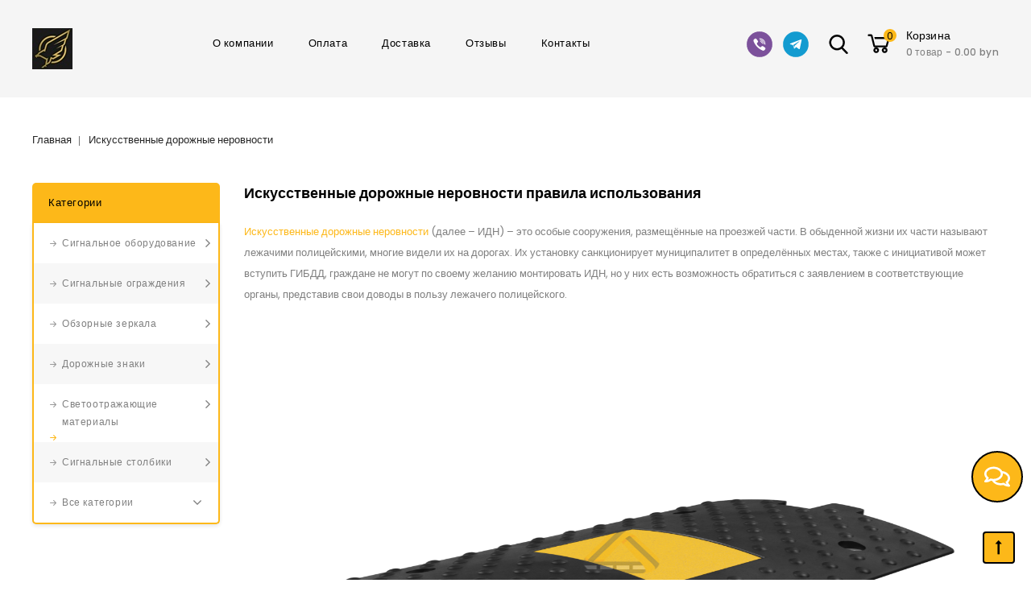

--- FILE ---
content_type: text/html; charset=utf-8
request_url: https://protectof.by/iskusstvennye-dorozhnye-nerovnosti
body_size: 12937
content:
<!DOCTYPE html>
<!--[if IE]><![endif]-->
<!--[if IE 8 ]><html dir="ltr" lang="ru-RU" class="ie8"><![endif]-->
<!--[if IE 9 ]><html dir="ltr" lang="ru-RU" class="ie9"><![endif]-->
<!--[if (gt IE 9)|!(IE)]><!-->
<html dir="ltr" lang="ru">
<!--<![endif]-->
<head>
<meta charset="UTF-8" />
<meta name="viewport" content="width=device-width, initial-scale=1">
<meta http-equiv="X-UA-Compatible" content="IE=edge">
<title>Искусственные дорожные неровности, виды и особенности </title>
<base href="https://protectof.by/" />
<meta name="description" content="Искусственные дорожные неровности, особенности ⚡️ Доставка в любую точку РБ и самовывоз ⭐️ 6 лет на рынке ⭐️ Рассрочка до 36 месяцев ⚡️ Безналичный расчет" />

<script src="catalog/view/javascript/jquery/jquery-2.1.1.min.js" type="text/javascript"></script>
<script src="catalog/view/javascript/bootstrap/js/bootstrap.min.js" type="text/javascript"></script>
<link href="catalog/view/javascript/font-awesome/css/font-awesome.min.css" rel="stylesheet" type="text/css" />
<link href='//fonts.googleapis.com/css?family=Poppins:100,200,300,400,500,600,700,800,900' rel="stylesheet">
<link href='//fonts.googleapis.com/css?family=Playball:100,200,300,400,500,600,700,800,900' rel="stylesheet">
<link href="catalog/view/theme/Spareart/stylesheet/stylesheet.css?v=1.5" rel="stylesheet" />

<!-- Codezeel www.codezeel.com - Start -->
<link rel="stylesheet" type="text/css" href="catalog/view/javascript/jquery/magnific/magnific-popup.css" />
<link rel="stylesheet" type="text/css" href="catalog/view/theme/Spareart/stylesheet/codezeel/carousel.css" />
<link rel="stylesheet" type="text/css" href="catalog/view/theme/Spareart/stylesheet/codezeel/custom.css" />
<link rel="stylesheet" type="text/css" href="catalog/view/theme/Spareart/stylesheet/codezeel/bootstrap.min.css" />
<link rel="stylesheet" type="text/css" href="catalog/view/theme/Spareart/stylesheet/codezeel/lightbox.css" />
<link rel="stylesheet" type="text/css" href="catalog/view/theme/Spareart/stylesheet/codezeel/animate.css" />





<link href="https://protectof.by/image/catalog/logos2.jpg" rel="icon" />
<link href="https://protectof.by/iskusstvennye-dorozhnye-nerovnosti" rel="canonical" />
<!-- Google Tag Manager -->
<script>(function(w,d,s,l,i){w[l]=w[l]||[];w[l].push({'gtm.start':
new Date().getTime(),event:'gtm.js'});var f=d.getElementsByTagName(s)[0],
j=d.createElement(s),dl=l!='dataLayer'?'&l='+l:'';j.async=true;j.src=
'https://www.googletagmanager.com/gtm.js?id='+i+dl;f.parentNode.insertBefore(j,f);
})(window,document,'script','dataLayer','GTM-ML5MFRM');</script>
<!-- End Google Tag Manager -->
<!-- Codezeel www.codezeel.com - Start -->
<script type="text/javascript" src="catalog/view/javascript/codezeel/custom.js"></script>
<script type="text/javascript" src="catalog/view/javascript/codezeel/jstree.min.js"></script>
<script type="text/javascript" src="catalog/view/javascript/codezeel/carousel.min.js"></script>
<script type="text/javascript" src="catalog/view/javascript/codezeel/codezeel.min.js"></script>
<script type="text/javascript" src="catalog/view/javascript/codezeel/jquery.custom.min.js"></script>
<script type="text/javascript" src="catalog/view/javascript/codezeel/jquery.formalize.min.js"></script>
<script type="text/javascript" src="catalog/view/javascript/lightbox/lightbox-2.6.min.js"></script>
<script type="text/javascript" src="catalog/view/javascript/codezeel/tabs.js"></script>
<script type="text/javascript" src="catalog/view/javascript/codezeel/jquery.elevatezoom.min.js"></script>
<script type="text/javascript" src="catalog/view/javascript/codezeel/bootstrap-notify.min.js"></script>
<script type="text/javascript" src="catalog/view/javascript/codezeel/doubletaptogo.js"></script>  
<script type="text/javascript" src="catalog/view/javascript/codezeel/parallax.js"></script>
<script type="text/javascript" src="catalog/view/javascript/codezeel/owl.carousel.min.js"></script>
<script type="text/javascript" src="catalog/view/javascript/jquery/magnific/jquery.magnific-popup.min.js"></script>
<!-- Codezeel www.codezeel.com - End -->

<script src="catalog/view/javascript/common.js?v=1.1" type="text/javascript"></script>
<!-- Meta Pixel Code -->
<script>
!function(f,b,e,v,n,t,s)
{if(f.fbq)return;n=f.fbq=function(){n.callMethod?
n.callMethod.apply(n,arguments):n.queue.push(arguments)};
if(!f._fbq)f._fbq=n;n.push=n;n.loaded=!0;n.version='2.0';
n.queue=[];t=b.createElement(e);t.async=!0;
t.src=v;s=b.getElementsByTagName(e)[0];
s.parentNode.insertBefore(t,s)}(window, document,'script',
'https://connect.facebook.net/en_US/fbevents.js');
fbq('init', '1323937335480225');
fbq('track', 'PageView');
</script>
<noscript><img height="1" width="1" style="display:none"
src="https://www.facebook.com/tr?id=1323937335480225&ev=PageView&noscript=1"
/></noscript>
<!-- End Meta Pixel Code -->


									<script src="catalog/view/javascript/buyoneclick.js" type="text/javascript"></script>
					<script>
						function clickAnalytics(){
							console.log('clickAnalytics');
																					return true;
						}
						function clickAnalyticsSend(){
							console.log('clickAnalyticsSend');
																					return true;
						}
						function clickAnalyticsSuccess(){
							console.log('clickAnalyticsSuccess');
																					return true;
						}
					</script>
																									<link href="catalog/view/theme/default/stylesheet/buyoneclick.css" rel="stylesheet">
												<style type="text/css">
							@keyframes lds-rolling {
								0% {
									-webkit-transform: translate(-50%, -50%) rotate(0deg);
									transform: translate(-50%, -50%) rotate(0deg);
								}
								100% {
									-webkit-transform: translate(-50%, -50%) rotate(360deg);
									transform: translate(-50%, -50%) rotate(360deg);
								}
							}
							@-webkit-keyframes lds-rolling {
								0% {
									-webkit-transform: translate(-50%, -50%) rotate(0deg);
									transform: translate(-50%, -50%) rotate(0deg);
								}
								100% {
									-webkit-transform: translate(-50%, -50%) rotate(360deg);
									transform: translate(-50%, -50%) rotate(360deg);
								}
							}
							.lds-rolling {
								position: relative;
								text-align: center;
							}
							.lds-rolling div, .lds-rolling div:after {
								position: absolute;
								width: 160px;
								height: 160px;
								border: 20px solid #bbcedd;
								border-top-color: transparent;
								border-radius: 50%;
							}
							.lds-rolling div {
								-webkit-animation: lds-rolling 1s linear infinite;
								animation: lds-rolling 1s linear infinite;
								top: 100px;
								left: 100px;
							}
							.lds-rolling div:after {
								-webkit-transform: rotate(90deg);
								transform: rotate(90deg);
							}
							.lds-rolling {
								width: 200px !important;
								height: 200px !important;
								-webkit-transform: translate(-100px, -100px) scale(1) translate(100px, 100px);
								transform: translate(-100px, -100px) scale(1) translate(100px, 100px);
								margin: 0 auto;
							}
							.col-pd-15 {
								padding-left:15px;
								padding-right:15px;
							}
							.col-mb-10 {
								margin-bottom:10px;
							}
							#boc_order hr {
								margin-top:0px;
								margin-bottom:15px;
							}
							.boc_product_info > div {
								line-height: 120px;
							}
							.boc_product_info > div > img {
								max-height: 120px;
								margin: 0 auto;
							}
							.boc_product_info > div > img, .boc_product_info > div > div, .boc_product_info > div > p {
								display: inline-block;
								line-height: normal;
								vertical-align: middle;
							}
							#boc_order .checkbox {
								margin-top: 0;
								padding: 0 10px;
								border: 1px solid transparent;
								border-radius: 6px;
							}
							#boc_order .checkbox.has-error {
								border-color: #a94442;
							}
							@media (max-width: 767px) {
								.boc_product_info > div {
									line-height:normal;
									text-align:center;
								}
							}
						</style>
							
</head>


<body class="information-information-41 layout-2 left-col">
		
<header>
<div class="header-container">
	<div class="container">
    	<div class="row">
			<div class="header-main">
				
				<div class="header-logo">
					<div id="logo">
						<a href="/"><img src="https://protectof.by/image/catalog/logos2.jpg" title="ООО «КОМПАНИЯ ПРОТЭКТ»" alt="ООО «КОМПАНИЯ ПРОТЭКТ»" class="img-responsive" /></a>					</div>
				</div>
				<div class="header-cart"><div id="cart" class="btn-group btn-block">
	<span class="cart_heading" data-toggle="dropdown">Корзина</span>
  <button type="button" data-toggle="dropdown" data-loading-text="Загрузка..." class="btn btn-inverse btn-block btn-lg dropdown-toggle"><i class="fa fa-shopping-cart"></i> <span id="cart-total">0 товар - 0.00 BYN</span> <span id="cart-quantity">0</span></button>
  <ul class="dropdown-menu pull-right cart-menu">
        <li>
      <p class="text-center">Ваша корзина пуста!</p>
    </li>
      </ul>
</div>
</div>
					<div id="search" class="input-group">
	<span class="search_button"></span>
	<div class="search_toggle">
		<div id="searchbox">
			<input type="text" name="search" value="" placeholder="Искать продукты здесь" class="form-control input-lg" />
			<span class="input-group-btn">
			<button type="button" class="btn btn-default btn-lg"><i class="fa fa-search"></i></button>
			</span>
		</div>
	</div>
</div>
				<div class="header-soc">
    				<a title="Viber" href="viber://chat?number=375295510002"><img src="/image/viber-icon.svg" alt="Viber"></a>
    				<a title="Telegram" href="https://t.me/company_protect" target="_blank" rel="noopener"><img src="/image/telegram-icon.svg" alt="telegram"></a>
    			</div>
					


					<nav class="nav-container" role="navigation">
<div class="nav-inner container">
<!-- ======= Menu Code START ========= -->
<!-- Opencart 3 level Category Menu-->
<div id="menu" class="main-menu">
	   
      <ul class="nav navbar-nav">
      	
      						<li class="top_level"><a href="/o-nas">О компании</a></li>
      						<li class="top_level"><a href="/oplata">Оплата</a></li>
      						<li class="top_level"><a href="/dostavka">Доставка</a></li>	
							<li class="top_level"><a href="/reviews">Отзывы</a></li>  
							<li class="top_level"><a href="/contact">Контакты</a></li>  
  </ul>  
</div>
</div>



<!--  =============================================== Mobile menu start  =============================================  -->
<div id="res-menu" class="main-menu nav-container1">
	<div class="nav-responsive"><span>Меню</span><div class="expandable"></div></div>
    <ul class="main-navigation">
					<li class="top_level dropdown"><a href="https://protectof.by/signalnoe-oborudovanie">Сигнальное оборудование</a>
											<ul>
																		<li>
								<a href="https://protectof.by/signalnoe-oborudovanie/fonari-signalnye">Фонари сигнальные</a>
																	<ul class="list-unstyled childs_2">
									  										<li><a href="https://protectof.by/signalnoe-oborudovanie/fonari-signalnye/12v">12В</a></li>
									  										<li><a href="https://protectof.by/signalnoe-oborudovanie/fonari-signalnye/na-batarejkah">На батарейках</a></li>
									  									</ul>
								  							</li>			
																							  <li><a href="https://protectof.by/signalnoe-oborudovanie/preduprezhdayushchie-lampy">Предупреждающие лампы</a></li>
																							  <li><a href="https://protectof.by/signalnoe-oborudovanie/pricepy-prikrytiya">Прицепы прикрытия</a></li>
																							  <li><a href="https://protectof.by/signalnoe-oborudovanie/tablo-peremennoj-informacii">Табло переменной информации</a></li>
																							  <li><a href="https://protectof.by/signalnoe-oborudovanie/zagraditelnye-znaki">Заградительные знаки</a></li>
																								<li>
								<a href="https://protectof.by/signalnoe-oborudovanie/sistemy-svetovoj-indikacii">Системы световой индикации</a>
																	<ul class="list-unstyled childs_2">
									  										<li><a href="https://protectof.by/signalnoe-oborudovanie/sistemy-svetovoj-indikacii/dlya-dorozhnoj-kommunalnoj-tekhniki">Для дорожной коммунальной техники</a></li>
									  										<li><a href="https://protectof.by/signalnoe-oborudovanie/sistemy-svetovoj-indikacii/impulsnye-svetodiodnye-strelki">Импульсные светодиодные стрелки</a></li>
									  										<li><a href="https://protectof.by/signalnoe-oborudovanie/sistemy-svetovoj-indikacii/svetodiodnye-moduli-linzy">Светодиодные модули (линзы)</a></li>
									  									</ul>
								  							</li>			
																							  <li><a href="https://protectof.by/signalnoe-oborudovanie/svetodiodnye-balki">Светодиодные балки</a></li>
																							  <li><a href="https://protectof.by/signalnoe-oborudovanie/probleskovye-mayachki">Проблесковые маячки</a></li>
																								<li>
								<a href="https://protectof.by/signalnoe-oborudovanie/cvetofory">Cветофоры</a>
																	<ul class="list-unstyled childs_2">
									  										<li><a href="https://protectof.by/signalnoe-oborudovanie/cvetofory/avtonomnye-svetofory">Автономные светофоры</a></li>
									  										<li><a href="https://protectof.by/signalnoe-oborudovanie/cvetofory/mobilnye-svetofory">Мобильные светофоры</a></li>
									  										<li><a href="https://protectof.by/signalnoe-oborudovanie/cvetofory/peshekhodnye-svetofory">Пешеходные светофоры</a></li>
									  										<li><a href="https://protectof.by/signalnoe-oborudovanie/cvetofory/transportnye-svetofory">Транспортные светофоры</a></li>
									  									</ul>
								  							</li>			
																							  <li><a href="https://protectof.by/signalnoe-oborudovanie/signalnye-zhilety">Сигнальные жилеты</a></li>
															</ul>
										</li>
					<li class="top_level dropdown"><a href="https://protectof.by/signalnye-ograzhdeniya">Сигнальные ограждения</a>
											<ul>
																	  <li><a href="https://protectof.by/signalnye-ograzhdeniya/cignalnye-lenty">Cигнальные ленты</a></li>
																							  <li><a href="https://protectof.by/signalnye-ograzhdeniya/dorozhnye-konusy">Дорожные конусы</a></li>
																							  <li><a href="https://protectof.by/signalnye-ograzhdeniya/dorozhnoe-ograzhdenie-soldatik">Дорожное ограждение «Солдатик»</a></li>
																							  <li><a href="https://protectof.by/signalnye-ograzhdeniya/plastikovaya-cep">Пластиковая цепь</a></li>
																								<li>
								<a href="https://protectof.by/signalnye-ograzhdeniya/signalnye-vekhi">Сигнальные вехи</a>
																	<ul class="list-unstyled childs_2">
									  										<li><a href="https://protectof.by/index.php?route=product/category&amp;path=89_92_131">Стержень для вехи</a></li>
									  										<li><a href="https://protectof.by/signalnye-ograzhdeniya/signalnye-vekhi/podstavka-dlya-vekhi">Подставка для вехи</a></li>
									  									</ul>
								  							</li>			
															</ul>
										</li>
					<li class="top_level dropdown"><a href="https://protectof.by/obzornye-zerkala">Обзорные зеркала</a>
											<ul>
																	  <li><a href="https://protectof.by/obzornye-zerkala/dlya-pomeshchenij">Для помещений</a></li>
																							  <li><a href="https://protectof.by/obzornye-zerkala/dlya-ulicy">Для улицы</a></li>
																							  <li><a href="https://protectof.by/obzornye-zerkala/kruglye">Круглые</a></li>
																							  <li><a href="https://protectof.by/obzornye-zerkala/pryamougolnye">Прямоугольные</a></li>
															</ul>
										</li>
					<li class="top_level dropdown"><a href="https://protectof.by/dorozhnye-znaki">Дорожные знаки</a>
											<ul>
																	  <li><a href="https://protectof.by/dorozhnye-znaki/vremennye-dorozhnye-znaki">Временные дорожные знаки</a></li>
																							  <li><a href="https://protectof.by/dorozhnye-znaki/dorozhnye-znaki-s-podsvetkoj">Дорожные знаки с подсветкой</a></li>
																							  <li><a href="https://protectof.by/dorozhnye-znaki/zheleznodorozhnye-znaki">Железнодорожные знаки </a></li>
																							  <li><a href="https://protectof.by/dorozhnye-znaki/zapreshchayushchie-znaki">Запрещающие знаки</a></li>
																							  <li><a href="https://protectof.by/dorozhnye-znaki/znaki-dopolnitelnoj-informacii">Знаки дополнительной информации</a></li>
																							  <li><a href="https://protectof.by/dorozhnye-znaki/znaki-prioriteta">Знаки приоритета</a></li>
																							  <li><a href="https://protectof.by/dorozhnye-znaki/znaki-servisa">Знаки сервиса</a></li>
																							  <li><a href="https://protectof.by/dorozhnye-znaki/informacionno-ukazatelnye-znaki">Информационно-указательные знаки</a></li>
																							  <li><a href="https://protectof.by/dorozhnye-znaki/predpisyvayushchie-znaki">Предписывающие знаки</a></li>
																							  <li><a href="https://protectof.by/dorozhnye-znaki/preduprezhdayushchie-znaki">Предупреждающие знаки</a></li>
																							  <li><a href="https://protectof.by/dorozhnye-znaki/svetodiodnye-znaki">Светодиодные знаки</a></li>
																							  <li><a href="https://protectof.by/dorozhnye-znaki/stojki-dlya-dorozhnyh-znakov">Стойки для дорожных знаков</a></li>
															</ul>
										</li>
					<li class="top_level dropdown"><a href="https://protectof.by/svetootrazhayushchie-materialy">Светоотражающие материалы</a>
											<ul>
																	  <li><a href="https://protectof.by/svetootrazhayushchie-materialy/svetootrazhateli-dlya-dorozhnyh-ograzhdenij">Светоотражатели для дорожных ограждений</a></li>
																							  <li><a href="https://protectof.by/svetootrazhayushchie-materialy/svetootrazhateli-dlya-idn">Светоотражатели для ИДН</a></li>
																							  <li><a href="https://protectof.by/svetootrazhayushchie-materialy/svetootrazhateli-dlya-kolesootbojnikov">Светоотражатели для колесоотбойников</a></li>
																							  <li><a href="https://protectof.by/svetootrazhayushchie-materialy/svetootrazhateli-dlya-sezdov-s-bordyura">Светоотражатели для съездов с бордюра</a></li>
																							  <li><a href="https://protectof.by/svetootrazhayushchie-materialy/svetootrazhateli-dlya-uglovyh-dempferov">Светоотражатели для угловых демпферов</a></li>
															</ul>
										</li>
					<li class="top_level dropdown"><a href="https://protectof.by/signalnye-stolbiki">Сигнальные столбики</a>
											<ul>
																	  <li><a href="https://protectof.by/signalnye-stolbiki/parkovochnye-stolbiki">Парковочные столбики</a></li>
																							  <li><a href="https://protectof.by/signalnye-stolbiki/dorozhnye-plastikovye-stolbiki">Дорожные пластиковые столбики</a></li>
																							  <li><a href="https://protectof.by/signalnye-stolbiki/gibkie-dorozhnye-stolbiki">Гибкие дорожные столбики</a></li>
																							  <li><a href="https://protectof.by/signalnye-stolbiki/utyazheliteli-dlya-stolbika">Утяжелители для столбика</a></li>
																							  <li><a href="https://protectof.by/signalnye-stolbiki/cep">Цепь</a></li>
																							  <li><a href="https://protectof.by/signalnye-stolbiki/zamok-cepi">Замок цепи</a></li>
																							  <li><a href="https://protectof.by/signalnye-stolbiki/kreplenie-dlya-cepi">Крепление для цепи</a></li>
																							  <li><a href="https://protectof.by/signalnye-stolbiki/karabiny">Карабины</a></li>
																							  <li><a href="https://protectof.by/signalnye-stolbiki/dyubel-shurup">Дюбель-шуруп</a></li>
																							  <li><a href="https://protectof.by/signalnye-stolbiki/ankernyj-bolt">Анкерный болт</a></li>
															</ul>
										</li>
					<li class="top_level dropdown"><a href="https://protectof.by/shlagbaumy">Шлагбаумы</a>
											<ul>
																	  <li><a href="https://protectof.by/shlagbaumy/avtomaticheskie-shlagbaumy">Автоматические шлагбаумы</a></li>
																							  <li><a href="https://protectof.by/shlagbaumy/dlya-uslovij-severa">Для условий СЕВЕРА</a></li>
																							  <li><a href="https://protectof.by/shlagbaumy/ruchnye-shlagbaumy">Ручные шлагбаумы</a></li>
																							  <li><a href="https://protectof.by/shlagbaumy/skorostnye-shlagbaumy">Скоростные шлагбаумы</a></li>
																							  <li><a href="https://protectof.by/shlagbaumy/avtomatika-dlya-raspashnyh-vorot">Автоматика для распашных ворот</a></li>
															</ul>
										</li>
					<li class="top_level dropdown"><a href="https://protectof.by/dempfery">Демпферы</a>
											<ul>
																	  <li><a href="https://protectof.by/dempfery/rezinovye-otbojniki">Резиновые отбойники</a></li>
																							  <li><a href="https://protectof.by/dempfery/dempfer-na-stenu">Демпфер на стену</a></li>
																							  <li><a href="https://protectof.by/dempfery/uglovye-dempfery">Угловые демпферы</a></li>
																							  <li><a href="https://protectof.by/dempfery/otbojniki-dlya-stoek">Отбойники для стоек</a></li>
																							  <li><a href="https://protectof.by/dempfery/kolesootbojniki">Колесоотбойники</a></li>
																							  <li><a href="https://protectof.by/dempfery/otbojniki-dlya-parkovki-v-matah">Отбойники для парковки в матах</a></li>
																							  <li><a href="https://protectof.by/dempfery/deliniatory">Делиниаторы</a></li>
															</ul>
										</li>
					<li class="top_level dropdown"><a href="https://protectof.by/dorozhnye-nerovnosti">Дорожные неровности</a>
											<ul>
																	  <li><a href="https://protectof.by/dorozhnye-nerovnosti/lezhachij-policejskij">Лежачий полицейский</a></li>
																							  <li><a href="https://protectof.by/dorozhnye-nerovnosti/kabel-kanaly">Кабель-каналы</a></li>
																							  <li><a href="https://protectof.by/dorozhnye-nerovnosti/sezd-zaezd-na-bordyur">Съезд/Заезд на бордюр</a></li>
																							  <li><a href="https://protectof.by/dorozhnye-nerovnosti/pripodnyatyj-peshekhodnyj-perekhod">Приподнятый пешеходный переход</a></li>
															</ul>
										</li>
					<li class="top_level dropdown"><a href="https://protectof.by/dorozhnye-ograzhdeniya">Дорожные ограждения</a>
											<ul>
																	  <li><a href="https://protectof.by/dorozhnye-ograzhdeniya/setki-ograditelnye-plastikovye">Сетки оградительные пластиковые</a></li>
																							  <li><a href="https://protectof.by/dorozhnye-ograzhdeniya/dorozhnyj-bufer">Дорожный буфер</a></li>
																							  <li><a href="https://protectof.by/dorozhnye-ograzhdeniya/dorozhnye-vodonalivnye-bloki">Дорожные водоналивные блоки</a></li>
																							  <li><a href="https://protectof.by/dorozhnye-ograzhdeniya/perenosnye-ograzhdeniya">Переносные ограждения</a></li>
																							  <li><a href="https://protectof.by/dorozhnye-ograzhdeniya/katafoty">Катафоты</a></li>
															</ul>
										</li>
					<li class="top_level dropdown"><a href="https://protectof.by/drugie-tovary">Другие товары</a>
						</li>
					<li class="top_level dropdown"><a href="https://protectof.by/index.php?route=product/xreviews">Отзывы</a>
						</li>
				
		<li class="top_level"><a href="/contact">Контакты</a></li>
		<li class="top_level"><a href="/blog">Блог</a></li>	
		
	</ul>
</div>


</nav>  
</div>
						
			</div>
		</div>
	</div>
</div>

</header>

<div class="wrap-breadcrumb parallax-breadcrumb">
	<div class="container"></div>
</div>

<!-- ======= Quick view JS ========= -->
<script> 

function quickbox(){
 if ($(window).width() > 767) {
		$('.quickview-button').magnificPopup({
			type:'iframe',
			delegate: 'a',
			preloader: true,
			tLoading: 'Loading image #%curr%...',
		});
 }	
}
jQuery(document).ready(function() {quickbox();});
jQuery(window).resize(function() {quickbox();});

</script>
<div id="information-information" class="container">
    <ul class="breadcrumb" itemscope itemtype="http://schema.org/BreadcrumbList">
        <li itemprop="itemListElement" itemscope itemtype="http://schema.org/ListItem"><a href="https://protectof.by/index.php?route=common/home" itemprop="item"><span itemprop="name">Главная</span></a><meta itemprop="position" content="1"></li>
        <li itemprop="itemListElement" itemscope itemtype="http://schema.org/ListItem"><a href="https://protectof.by/iskusstvennye-dorozhnye-nerovnosti" itemprop="item"><span itemprop="name">Искусственные дорожные неровности</span></a><meta itemprop="position" content="2"></li>
      </ul>
  <div class="row"><aside id="column-left" class="col-sm-3 hidden-xs">
    <div id="verticalmenublock" class="box category box-category ">
  <div class="box-heading" data-toggle="dropdown" aria-haspopup="true" aria-expanded="false" id="categorymenu-dropdown">Категории<span class="dropdown-arrow"></span></div>
  	<div class="box-content categorymenu_block dropdown-menu" aria-labelledby="verticalmenu-dropdown">
		<ul id="nav-one" class="dropmenu">
												<li class="top_level dropdown main"><a href="https://protectof.by/signalnoe-oborudovanie">Сигнальное оборудование</a>
		
					<div class="dropdown-menu megamenu column1">
					<div class="dropdown-inner">
					  						<ul class="list-unstyled childs_1">
													<!-- 2 Level Sub Categories START -->

							  <li><a href="https://protectof.by/signalnoe-oborudovanie/fonari-signalnye">Фонари сигнальные</a></li>

							<!-- 2 Level Sub Categories END -->
													<!-- 2 Level Sub Categories START -->

							  <li><a href="https://protectof.by/signalnoe-oborudovanie/preduprezhdayushchie-lampy">Предупреждающие лампы</a></li>

							<!-- 2 Level Sub Categories END -->
													<!-- 2 Level Sub Categories START -->

							  <li><a href="https://protectof.by/signalnoe-oborudovanie/pricepy-prikrytiya">Прицепы прикрытия</a></li>

							<!-- 2 Level Sub Categories END -->
													<!-- 2 Level Sub Categories START -->

							  <li><a href="https://protectof.by/signalnoe-oborudovanie/tablo-peremennoj-informacii">Табло переменной информации</a></li>

							<!-- 2 Level Sub Categories END -->
													<!-- 2 Level Sub Categories START -->

							  <li><a href="https://protectof.by/signalnoe-oborudovanie/zagraditelnye-znaki">Заградительные знаки</a></li>

							<!-- 2 Level Sub Categories END -->
													<!-- 2 Level Sub Categories START -->

							  <li><a href="https://protectof.by/signalnoe-oborudovanie/sistemy-svetovoj-indikacii">Системы световой индикации</a></li>

							<!-- 2 Level Sub Categories END -->
													<!-- 2 Level Sub Categories START -->

							  <li><a href="https://protectof.by/signalnoe-oborudovanie/svetodiodnye-balki">Светодиодные балки</a></li>

							<!-- 2 Level Sub Categories END -->
													<!-- 2 Level Sub Categories START -->

							  <li><a href="https://protectof.by/signalnoe-oborudovanie/probleskovye-mayachki">Проблесковые маячки</a></li>

							<!-- 2 Level Sub Categories END -->
													<!-- 2 Level Sub Categories START -->

							  <li><a href="https://protectof.by/signalnoe-oborudovanie/cvetofory">Cветофоры</a></li>

							<!-- 2 Level Sub Categories END -->
													<!-- 2 Level Sub Categories START -->

							  <li><a href="https://protectof.by/signalnoe-oborudovanie/signalnye-zhilety">Сигнальные жилеты</a></li>

							<!-- 2 Level Sub Categories END -->
											  
						</ul>
					  					</div>
					</div>
		
					</li>
																<li class="top_level dropdown main"><a href="https://protectof.by/signalnye-ograzhdeniya">Сигнальные ограждения</a>
		
					<div class="dropdown-menu megamenu column1">
					<div class="dropdown-inner">
					  						<ul class="list-unstyled childs_1">
													<!-- 2 Level Sub Categories START -->

							  <li><a href="https://protectof.by/signalnye-ograzhdeniya/cignalnye-lenty">Cигнальные ленты</a></li>

							<!-- 2 Level Sub Categories END -->
													<!-- 2 Level Sub Categories START -->

							  <li><a href="https://protectof.by/signalnye-ograzhdeniya/dorozhnye-konusy">Дорожные конусы</a></li>

							<!-- 2 Level Sub Categories END -->
													<!-- 2 Level Sub Categories START -->

							  <li><a href="https://protectof.by/signalnye-ograzhdeniya/dorozhnoe-ograzhdenie-soldatik">Дорожное ограждение «Солдатик»</a></li>

							<!-- 2 Level Sub Categories END -->
													<!-- 2 Level Sub Categories START -->

							  <li><a href="https://protectof.by/signalnye-ograzhdeniya/plastikovaya-cep">Пластиковая цепь</a></li>

							<!-- 2 Level Sub Categories END -->
													<!-- 2 Level Sub Categories START -->

							  <li><a href="https://protectof.by/signalnye-ograzhdeniya/signalnye-vekhi">Сигнальные вехи</a></li>

							<!-- 2 Level Sub Categories END -->
											  
						</ul>
					  					</div>
					</div>
		
					</li>
																<li class="top_level dropdown main"><a href="https://protectof.by/obzornye-zerkala">Обзорные зеркала</a>
		
					<div class="dropdown-menu megamenu column1">
					<div class="dropdown-inner">
					  						<ul class="list-unstyled childs_1">
													<!-- 2 Level Sub Categories START -->

							  <li><a href="https://protectof.by/obzornye-zerkala/dlya-pomeshchenij">Для помещений</a></li>

							<!-- 2 Level Sub Categories END -->
													<!-- 2 Level Sub Categories START -->

							  <li><a href="https://protectof.by/obzornye-zerkala/dlya-ulicy">Для улицы</a></li>

							<!-- 2 Level Sub Categories END -->
													<!-- 2 Level Sub Categories START -->

							  <li><a href="https://protectof.by/obzornye-zerkala/kruglye">Круглые</a></li>

							<!-- 2 Level Sub Categories END -->
													<!-- 2 Level Sub Categories START -->

							  <li><a href="https://protectof.by/obzornye-zerkala/pryamougolnye">Прямоугольные</a></li>

							<!-- 2 Level Sub Categories END -->
											  
						</ul>
					  					</div>
					</div>
		
					</li>
																<li class="top_level dropdown main"><a href="https://protectof.by/dorozhnye-znaki">Дорожные знаки</a>
		
					<div class="dropdown-menu megamenu column1">
					<div class="dropdown-inner">
					  						<ul class="list-unstyled childs_1">
													<!-- 2 Level Sub Categories START -->

							  <li><a href="https://protectof.by/dorozhnye-znaki/vremennye-dorozhnye-znaki">Временные дорожные знаки</a></li>

							<!-- 2 Level Sub Categories END -->
													<!-- 2 Level Sub Categories START -->

							  <li><a href="https://protectof.by/dorozhnye-znaki/dorozhnye-znaki-s-podsvetkoj">Дорожные знаки с подсветкой</a></li>

							<!-- 2 Level Sub Categories END -->
													<!-- 2 Level Sub Categories START -->

							  <li><a href="https://protectof.by/dorozhnye-znaki/zheleznodorozhnye-znaki">Железнодорожные знаки </a></li>

							<!-- 2 Level Sub Categories END -->
													<!-- 2 Level Sub Categories START -->

							  <li><a href="https://protectof.by/dorozhnye-znaki/zapreshchayushchie-znaki">Запрещающие знаки</a></li>

							<!-- 2 Level Sub Categories END -->
													<!-- 2 Level Sub Categories START -->

							  <li><a href="https://protectof.by/dorozhnye-znaki/znaki-dopolnitelnoj-informacii">Знаки дополнительной информации</a></li>

							<!-- 2 Level Sub Categories END -->
													<!-- 2 Level Sub Categories START -->

							  <li><a href="https://protectof.by/dorozhnye-znaki/znaki-prioriteta">Знаки приоритета</a></li>

							<!-- 2 Level Sub Categories END -->
													<!-- 2 Level Sub Categories START -->

							  <li><a href="https://protectof.by/dorozhnye-znaki/znaki-servisa">Знаки сервиса</a></li>

							<!-- 2 Level Sub Categories END -->
													<!-- 2 Level Sub Categories START -->

							  <li><a href="https://protectof.by/dorozhnye-znaki/informacionno-ukazatelnye-znaki">Информационно-указательные знаки</a></li>

							<!-- 2 Level Sub Categories END -->
													<!-- 2 Level Sub Categories START -->

							  <li><a href="https://protectof.by/dorozhnye-znaki/predpisyvayushchie-znaki">Предписывающие знаки</a></li>

							<!-- 2 Level Sub Categories END -->
													<!-- 2 Level Sub Categories START -->

							  <li><a href="https://protectof.by/dorozhnye-znaki/preduprezhdayushchie-znaki">Предупреждающие знаки</a></li>

							<!-- 2 Level Sub Categories END -->
													<!-- 2 Level Sub Categories START -->

							  <li><a href="https://protectof.by/dorozhnye-znaki/svetodiodnye-znaki">Светодиодные знаки</a></li>

							<!-- 2 Level Sub Categories END -->
													<!-- 2 Level Sub Categories START -->

							  <li><a href="https://protectof.by/dorozhnye-znaki/stojki-dlya-dorozhnyh-znakov">Стойки для дорожных знаков</a></li>

							<!-- 2 Level Sub Categories END -->
											  
						</ul>
					  					</div>
					</div>
		
					</li>
																<li class="top_level dropdown main"><a href="https://protectof.by/svetootrazhayushchie-materialy">Светоотражающие материалы</a>
		
					<div class="dropdown-menu megamenu column1">
					<div class="dropdown-inner">
					  						<ul class="list-unstyled childs_1">
													<!-- 2 Level Sub Categories START -->

							  <li><a href="https://protectof.by/svetootrazhayushchie-materialy/svetootrazhateli-dlya-dorozhnyh-ograzhdenij">Светоотражатели для дорожных ограждений</a></li>

							<!-- 2 Level Sub Categories END -->
													<!-- 2 Level Sub Categories START -->

							  <li><a href="https://protectof.by/svetootrazhayushchie-materialy/svetootrazhateli-dlya-idn">Светоотражатели для ИДН</a></li>

							<!-- 2 Level Sub Categories END -->
													<!-- 2 Level Sub Categories START -->

							  <li><a href="https://protectof.by/svetootrazhayushchie-materialy/svetootrazhateli-dlya-kolesootbojnikov">Светоотражатели для колесоотбойников</a></li>

							<!-- 2 Level Sub Categories END -->
													<!-- 2 Level Sub Categories START -->

							  <li><a href="https://protectof.by/svetootrazhayushchie-materialy/svetootrazhateli-dlya-sezdov-s-bordyura">Светоотражатели для съездов с бордюра</a></li>

							<!-- 2 Level Sub Categories END -->
													<!-- 2 Level Sub Categories START -->

							  <li><a href="https://protectof.by/svetootrazhayushchie-materialy/svetootrazhateli-dlya-uglovyh-dempferov">Светоотражатели для угловых демпферов</a></li>

							<!-- 2 Level Sub Categories END -->
											  
						</ul>
					  					</div>
					</div>
		
					</li>
																<li class="top_level dropdown main"><a href="https://protectof.by/signalnye-stolbiki">Сигнальные столбики</a>
		
					<div class="dropdown-menu megamenu column1">
					<div class="dropdown-inner">
					  						<ul class="list-unstyled childs_1">
													<!-- 2 Level Sub Categories START -->

							  <li><a href="https://protectof.by/signalnye-stolbiki/parkovochnye-stolbiki">Парковочные столбики</a></li>

							<!-- 2 Level Sub Categories END -->
													<!-- 2 Level Sub Categories START -->

							  <li><a href="https://protectof.by/signalnye-stolbiki/dorozhnye-plastikovye-stolbiki">Дорожные пластиковые столбики</a></li>

							<!-- 2 Level Sub Categories END -->
													<!-- 2 Level Sub Categories START -->

							  <li><a href="https://protectof.by/signalnye-stolbiki/gibkie-dorozhnye-stolbiki">Гибкие дорожные столбики</a></li>

							<!-- 2 Level Sub Categories END -->
													<!-- 2 Level Sub Categories START -->

							  <li><a href="https://protectof.by/signalnye-stolbiki/utyazheliteli-dlya-stolbika">Утяжелители для столбика</a></li>

							<!-- 2 Level Sub Categories END -->
													<!-- 2 Level Sub Categories START -->

							  <li><a href="https://protectof.by/signalnye-stolbiki/cep">Цепь</a></li>

							<!-- 2 Level Sub Categories END -->
													<!-- 2 Level Sub Categories START -->

							  <li><a href="https://protectof.by/signalnye-stolbiki/zamok-cepi">Замок цепи</a></li>

							<!-- 2 Level Sub Categories END -->
													<!-- 2 Level Sub Categories START -->

							  <li><a href="https://protectof.by/signalnye-stolbiki/kreplenie-dlya-cepi">Крепление для цепи</a></li>

							<!-- 2 Level Sub Categories END -->
													<!-- 2 Level Sub Categories START -->

							  <li><a href="https://protectof.by/signalnye-stolbiki/karabiny">Карабины</a></li>

							<!-- 2 Level Sub Categories END -->
													<!-- 2 Level Sub Categories START -->

							  <li><a href="https://protectof.by/signalnye-stolbiki/dyubel-shurup">Дюбель-шуруп</a></li>

							<!-- 2 Level Sub Categories END -->
													<!-- 2 Level Sub Categories START -->

							  <li><a href="https://protectof.by/signalnye-stolbiki/ankernyj-bolt">Анкерный болт</a></li>

							<!-- 2 Level Sub Categories END -->
											  
						</ul>
					  					</div>
					</div>
		
					</li>
																<li class="top_level dropdown main"><a href="https://protectof.by/shlagbaumy">Шлагбаумы</a>
		
					<div class="dropdown-menu megamenu column1">
					<div class="dropdown-inner">
					  						<ul class="list-unstyled childs_1">
													<!-- 2 Level Sub Categories START -->

							  <li><a href="https://protectof.by/shlagbaumy/avtomaticheskie-shlagbaumy">Автоматические шлагбаумы</a></li>

							<!-- 2 Level Sub Categories END -->
													<!-- 2 Level Sub Categories START -->

							  <li><a href="https://protectof.by/shlagbaumy/dlya-uslovij-severa">Для условий СЕВЕРА</a></li>

							<!-- 2 Level Sub Categories END -->
													<!-- 2 Level Sub Categories START -->

							  <li><a href="https://protectof.by/shlagbaumy/ruchnye-shlagbaumy">Ручные шлагбаумы</a></li>

							<!-- 2 Level Sub Categories END -->
													<!-- 2 Level Sub Categories START -->

							  <li><a href="https://protectof.by/shlagbaumy/skorostnye-shlagbaumy">Скоростные шлагбаумы</a></li>

							<!-- 2 Level Sub Categories END -->
													<!-- 2 Level Sub Categories START -->

							  <li><a href="https://protectof.by/shlagbaumy/avtomatika-dlya-raspashnyh-vorot">Автоматика для распашных ворот</a></li>

							<!-- 2 Level Sub Categories END -->
											  
						</ul>
					  					</div>
					</div>
		
					</li>
																<li class="top_level dropdown main"><a href="https://protectof.by/dempfery">Демпферы</a>
		
					<div class="dropdown-menu megamenu column1">
					<div class="dropdown-inner">
					  						<ul class="list-unstyled childs_1">
													<!-- 2 Level Sub Categories START -->

							  <li><a href="https://protectof.by/dempfery/rezinovye-otbojniki">Резиновые отбойники</a></li>

							<!-- 2 Level Sub Categories END -->
													<!-- 2 Level Sub Categories START -->

							  <li><a href="https://protectof.by/dempfery/dempfer-na-stenu">Демпфер на стену</a></li>

							<!-- 2 Level Sub Categories END -->
													<!-- 2 Level Sub Categories START -->

							  <li><a href="https://protectof.by/dempfery/uglovye-dempfery">Угловые демпферы</a></li>

							<!-- 2 Level Sub Categories END -->
													<!-- 2 Level Sub Categories START -->

							  <li><a href="https://protectof.by/dempfery/otbojniki-dlya-stoek">Отбойники для стоек</a></li>

							<!-- 2 Level Sub Categories END -->
													<!-- 2 Level Sub Categories START -->

							  <li><a href="https://protectof.by/dempfery/kolesootbojniki">Колесоотбойники</a></li>

							<!-- 2 Level Sub Categories END -->
													<!-- 2 Level Sub Categories START -->

							  <li><a href="https://protectof.by/dempfery/otbojniki-dlya-parkovki-v-matah">Отбойники для парковки в матах</a></li>

							<!-- 2 Level Sub Categories END -->
													<!-- 2 Level Sub Categories START -->

							  <li><a href="https://protectof.by/dempfery/deliniatory">Делиниаторы</a></li>

							<!-- 2 Level Sub Categories END -->
											  
						</ul>
					  					</div>
					</div>
		
					</li>
																<li class="top_level dropdown main"><a href="https://protectof.by/dorozhnye-nerovnosti">Дорожные неровности</a>
		
					<div class="dropdown-menu megamenu column1">
					<div class="dropdown-inner">
					  						<ul class="list-unstyled childs_1">
													<!-- 2 Level Sub Categories START -->

							  <li><a href="https://protectof.by/dorozhnye-nerovnosti/lezhachij-policejskij">Лежачий полицейский</a></li>

							<!-- 2 Level Sub Categories END -->
													<!-- 2 Level Sub Categories START -->

							  <li><a href="https://protectof.by/dorozhnye-nerovnosti/kabel-kanaly">Кабель-каналы</a></li>

							<!-- 2 Level Sub Categories END -->
													<!-- 2 Level Sub Categories START -->

							  <li><a href="https://protectof.by/dorozhnye-nerovnosti/sezd-zaezd-na-bordyur">Съезд/Заезд на бордюр</a></li>

							<!-- 2 Level Sub Categories END -->
													<!-- 2 Level Sub Categories START -->

							  <li><a href="https://protectof.by/dorozhnye-nerovnosti/pripodnyatyj-peshekhodnyj-perekhod">Приподнятый пешеходный переход</a></li>

							<!-- 2 Level Sub Categories END -->
											  
						</ul>
					  					</div>
					</div>
		
					</li>
																<li class="top_level dropdown main"><a href="https://protectof.by/dorozhnye-ograzhdeniya">Дорожные ограждения</a>
		
					<div class="dropdown-menu megamenu column1">
					<div class="dropdown-inner">
					  						<ul class="list-unstyled childs_1">
													<!-- 2 Level Sub Categories START -->

							  <li><a href="https://protectof.by/dorozhnye-ograzhdeniya/setki-ograditelnye-plastikovye">Сетки оградительные пластиковые</a></li>

							<!-- 2 Level Sub Categories END -->
													<!-- 2 Level Sub Categories START -->

							  <li><a href="https://protectof.by/dorozhnye-ograzhdeniya/dorozhnyj-bufer">Дорожный буфер</a></li>

							<!-- 2 Level Sub Categories END -->
													<!-- 2 Level Sub Categories START -->

							  <li><a href="https://protectof.by/dorozhnye-ograzhdeniya/dorozhnye-vodonalivnye-bloki">Дорожные водоналивные блоки</a></li>

							<!-- 2 Level Sub Categories END -->
													<!-- 2 Level Sub Categories START -->

							  <li><a href="https://protectof.by/dorozhnye-ograzhdeniya/perenosnye-ograzhdeniya">Переносные ограждения</a></li>

							<!-- 2 Level Sub Categories END -->
													<!-- 2 Level Sub Categories START -->

							  <li><a href="https://protectof.by/dorozhnye-ograzhdeniya/katafoty">Катафоты</a></li>

							<!-- 2 Level Sub Categories END -->
											  
						</ul>
					  					</div>
					</div>
		
					</li>
																<li class="top_level main"><a href="https://protectof.by/drugie-tovary">Другие товары</a></li>
							    

		</ul>
	</div>
</div>





  </aside>

                <div id="content" class="col-sm-9">
      <h1 class="page-title">Искусственные дорожные неровности правила использования </h1>
      <p><a href="https://protectof.by/dorozhnye-nerovnosti">Искусственные дорожные неровности</a> (далее – ИДН) – это особые сооружения, размещённые на проезжей части. В обыденной жизни их части называют лежачими полицейскими, многие видели их на дорогах. Их установку санкционирует муниципалитет в определённых местах, также с инициативой может вступить ГИБДД, граждане не могут по своему желанию монтировать ИДН, но у них есть возможность обратиться с заявлением в соответствующие органы, представив свои доводы в пользу лежачего полицейского.</p><p style="text-align: left;"><img src="https://protectof.by/image/catalog/2021/01/katafot-17-1.png" style="width: 595px; height: 595px;"><br></p>
<p>Исходя из материала изготовления искусственные дорожные неровности могут быть двух типов:</p>
<ul>
<li>стандартные (монолитные), их материал – асфальтобетон;</li>
<li>те, которые собираются и разбираются, они выполнены из очень прочной резины, либо заполнены специальной смесью.</li>
</ul>
<p>Лежачие полицейские защищают пешеходов от любителей быстрой езды. Такое сооружение в отличие от обычных дорожных знаков так просто не проехать, обязательно останутся повреждения на машине. В следующий раз такие гонщики будут уже сбавлять скорость.</p>
<p>Также осторожность необходимо проявлять законопослушных водителей, которые слишком рассеяны и склонны попадать в ямы. Им следует аккуратно объезжать участки с ИДН, в противном случае пострадают рулевое управление автомобиля и подвеска. Нередко водители по ошибке сильно давят на тормозную педаль, когда едут через ИДН, тогда огромная тяжесть давит на нижнюю половину авто. По этой причине рекомендуется двигаться по такому участку накатом, либо на лёгком газу, в последний момент отпуская педаль тормоза.</p>
<h2>Где требуется наличие искусственных дорожных неровностей</h2>
<p>Такие места указаны в ГОСТе, к ним относятся:</p>
<ol>
<li>Рядом с образовательными учреждениями – детскими садами, школами, средними и высшими учебными заведениями, лагерями.</li>
<li>Места массового скопления людей – торговые центры, парки, развлекательные заведения, вокзалы.</li>
<li>Вблизи установленных знаков «Жилая зона», там часто находится въезд во двор. Во дворах, где проезд осуществляется, допускается установка ИДН.</li>
<li>Опасные участки на дорогах, где имеются ограничения скорости до 40км/ч.</li>
<li>Нерегулируемые перекрёстки, на которых происходит много ДТП, помимо лежачих полицейских там можно разместить знаки, запрещающие движение без остановки.</li>
<li>Пешеходный переход, на котором люди часто не смотрят по сторонам на едущие автомобили.</li>
</ol>
<h2>Порядок установки разборного лежачего полицейского</h2>
<p>Разборная разновидность искусственных дорожных неровностей довольно проста, в неё входит две части – основная и концевая. Они без проблем соединяются между собой с помощью имеющихся в них специально сделанных пазов. В отверстия продеваются болты, которые крепко закрепляются на поверхности дороги. Такие лежачие полицейские легко монтируются и демонтируются, кроме того, испорченные части конструкции вынуть очень просто, а на их место поставить новые.</p>
<p>Высота стандартной искусственной дорожной неровности равняется 5-6 см, а длину высчитывают исходя из предельно допустимой скорости. В качестве материалов для ИДН лучше всего брать надёжные, которые прослужат долго, имеющие хороший коэффициент сцепления с проезжей частью.</p>
<p>Водителям, передвигающимся ночью, нужно быть в курсе, что на дороге присутствуют неровности, для этой цели на его пути должны стоять светоотражающие знаки. Пришедшие в негодность лежачие полицейские должны быть в короткие сроки убраны, а на их место установлены новые ИДН. В месте, где планируется монтаж лежачего полицейского, необходим рабочий водоотвод.</p><p style="text-align: left;"><img src="https://protectof.by/image/catalog/2021/01/katafot-24-3.jpg" style="width: 591px; height: 331.861px;"><br></p>
<h2>Правила грамотного монтажа ИДН</h2>
<p>Важно знать некоторые правила:</p>
<ul>
<li>ИДН должны устанавливаться на ровных местах без единой ямы или выбоины;</li>
<li>болты для крепежа следует отбирать, узнав толщину асфальта и его качество;</li>
<li>соединение лежачего полицейского и покрытия должно быть впритык, чтобы не было никаких пустот;</li>
<li>число основных элементов может варьироваться, на это влияет ширина проезжей части;</li>
<li>промежуток между обочиной и краем конечных элементов должен быть в среднем 20 см, если меньше, то машины будут задевать ИДН, приводя конструкцию в негодность;</li>
<li>нужно сделать отверстия, соединяющие дорогу и ИДН, используются анкерные болты;</li>
<li>в монтаже должны использоваться абсолютно все крепления;</li>
<li>установкой искусственных дорожных неровностей занимаются только организации с соответствующими лицензиями, разрешающими производить это вид работ.</li>
</ul>
<p>Исходя из вышесказанного, можно сделать вывод, что поставить на дороге ИДН не так сложно, если следовать всем советам при монтаже, то такие конструкции простоят в целости и сохранности очень долго, помогая водителям и пешеходам. &nbsp;</p>
<p>&nbsp;</p></div>
    </div>
</div>
<footer>
	   <div class="footerbefore">
			 <div class="container">
				
			</div>
	   </div>
	<div id="footer" class="container">
		
    	<div class="row">
      		<div class="footer-blocks">
      		<div class="col-sm-3 column footerleft">
				  <div id="czfootercmsblock" class="footer-cms-block">  
<div id="footerlogo">
<div class="footerdiv">
<div class="footerlogo"><img src="image/catalog/logos2.jpg"></div>
<div class="footerdesc">ООО «КОМПАНИЯ ПРОТЭКТ»<br>
220012, Минск, ул.Калинина 16,пом 2Н</div>
<p class="b-footer__text" style="margin: 5px 0 0 0px;"><a href="https://gusarov-group.by/seo/" target="_blank">сео продвижение</a> - GUSAROV</p>
<span itemscope="" itemtype="http://schema.org/Store" style="padding-bottom: 10px;display: block;">
                <meta itemprop="url" content="https://protectof.by">
                <meta itemprop="address" content="220012, Минск, ул.Калинина 16,пом 2Н">
                <meta itemprop="telephone" content="+375(29)5510002">
                <meta itemprop="image" content="https://protectof.by/wp-content/uploads/2019/12/%D1%84%D0%B0%D0%BB%D0%B2%D0%B8%D0%BA%D0%BE%D0%BD.ico.jpg">
                Рейтинг: <span itemprop="name">Дорожное оборудование Protectof.by </span>
                <span itemprop="aggregateRating" itemscope="" itemtype="http://schema.org/AggregateRating">
                    <span itemprop="ratingValue">5</span>/<span itemprop="bestRating">5</span> на основе <span itemprop="ratingCount">7</span>
                    <span> отзывов пользователей <a href="https://goo.gl/maps/5ingMtmSL2cUszhh6" rel="nofollow" target="_blank">Google</a>
                    </span>
                </span>
            </span></div>
</div> 
</div>

<!--div class="social-block">
<ul>
<li class="facebook"><a href="#"><span>Facebook</span></a></li>
<li class="twitter"><a href="#"><span>Twitter</span></a></li>
<li class="youtube"><a href="#"><span>YouTube</span></a></li>
<li class="googleplus"><a href="#"><span>Google +</span></a></li>
</ul>
</div-->

			</div>
	  
		  	<div id="info" class="col-sm-3 column">
				<h5>Компания</h5>
				<ul class="list-unstyled">
					<li><a href="/o-nas">О компании</a></li>
					<li><a href="/rekvizity">Реквизиты</a></li>
					<li><a href="/vakansii">Вакансии</a></li>
					<li><a href="/postavshhikam">Поставщикам</a></li>
					<li><a href="/contact">Контакты</a></li>
					<li><a href="/blog">Блог</a></li>  
				</ul>
		  	</div>
		   





		  	<div id="extra-link" class="col-sm-3 column">
				<h5>Сервис</h5>
				<ul class="list-unstyled">
					<li><a href="/oplata">Оплата</a></li>
					<li><a href="/samovyvoz">Самовывоз</a></li>
					<li><a href="/pokupka-v-kredit">Покупка в кредит</a></li>
					<li><a href="/onlajn-rassrochka">Онлайн-рассрочка</a></li>  
					<li><a href="/dostavka">Доставка</a></li>  
					<li><a href="/dogovor-postavki">Договор поставки</a></li>
					<li><a href="/faq">Вопрос-Ответ</a></li>
					<!--li><a href="/index.php?route=product/manufacturer">Производители</a></li-->  
				</ul>
		  	</div>
		  
		  
		  	
		  	<div class="col-sm-3 column footerright">
				  <div class="contact-block">
<h5>Информация о магазине</h5>
<ul>
<li>
<i class="fa fa-map-marker"></i>
<span>ООО «КОМПАНИЯ ПРОТЭКТ»</span>
</li>
<li>
<i class="fa fa-phone"></i>
<span><a href="tel:+375295510002">+375(29)5510002</a></span>
</li>
<li>
<i class="fa fa-fax"></i>
<span><a href="tel:+375172760002">+375(17)2760002</a></span>
</li>
<li>
<i class="fa fa-envelope-o"></i>
<span><a href="mailto:protekt_999@bk.ru">protekt_999@bk.ru</a></span>
</li>
</ul>
</div>

			</div>

    		</div>
   		</div>
    </div>

	</footer>

<div class="messenger">
  <div title="Чат с менеджером" class="messenger-btn"><img src="/image/chat.svg" alt="Чат с менеджером"></div>
  <div id="messenger-links" class="messenger-links">
    <a title="Позвонить" href="tel:+375295510002"><img src="/image/phone-icon.svg" alt="Позвонить"></a>
    <a title="Viber" href="viber://chat?number=375295510002"><img src="/image/viber-icon.svg" alt="Viber"></a>
    <a title="Telegram" href="https://t.me/company_protect" target="_blank" rel="noopener"><img src="/image/telegram-icon.svg" alt="telegram"></a>
  </div>
</div>

<!-- Yandex.Metrika counter -->
<script type="text/javascript" >
   (function(m,e,t,r,i,k,a){m[i]=m[i]||function(){(m[i].a=m[i].a||[]).push(arguments)};
   m[i].l=1*new Date();k=e.createElement(t),a=e.getElementsByTagName(t)[0],k.async=1,k.src=r,a.parentNode.insertBefore(k,a)})
   (window, document, "script", "https://mc.yandex.ru/metrika/tag.js", "ym");

   ym(70911367, "init", {
        clickmap:true,
        trackLinks:true,
        accurateTrackBounce:true
   });
</script>
<noscript><div><img src="https://mc.yandex.ru/watch/70911367" style="position:absolute; left:-9999px;" alt="" /></div></noscript>
<!-- /Yandex.Metrika counter -->

<!--
OpenCart is open source software and you are free to remove the powered by OpenCart if you want, but its generally accepted practise to make a small donation.
Please donate via PayPal to donate@opencart.com
//--> 
<!-- Theme created by Welford Media for OpenCart 2.0 www.welfordmedia.co.uk -->



									<div id="boc_order" class="modal fade">
					</div>
					<div id="boc_success" class="modal fade">
						<div class="modal-dialog">
							<div class="modal-content">
								<div class="modal-body">
									<div class="text-center"><h4>Спасибо за Ваш заказ!<br />Мы свяжемся с Вами в самое ближайшее время.</h4></div>
								</div>
							</div>
						</div>
					</div>
					<script type="text/javascript">
						$('body').on('click', '.boc_order_btn', function(event) {
							$.ajax({
								url: 'index.php?route=extension/module/buyoneclick/common/buyoneclick/info',
								type: 'post',
								data: $('#product input[type=\'text\'], #product input[type=\'hidden\'], #product input[type=\'radio\']:checked, #product input[type=\'checkbox\']:checked, #product select, #product textarea'),
								dataType: 'json',
								beforeSend: function() {
									$(event.target).button('loading');
									$('#boc_order').empty();
									$('#boc_order').append('<div class="lds-rolling"><div></div></div>');
								},
								complete: function() {
									$(event.target).button('reset');
								},
								success: function(json) {
									$('.alert, .text-danger').remove();
									$('.form-group').removeClass('has-error');
									if (json['error']) {
										if (json['error']['option']) {
											for (i in json['error']['option']) {
												var element = $('#input-option' + i.replace('_', '-'));
												if (element.parent().hasClass('input-group')) {
													element.parent().after('<div class="text-danger">' + json['error']['option'][i] + '</div>');
												} else {
													element.after('<div class="text-danger">' + json['error']['option'][i] + '</div>');
												}
											}
										}

										if (json['error']['recurring']) {
											$('select[name=\'recurring_id\']').after('<div class="text-danger">' + json['error']['recurring'] + '</div>');
										}

										// Highlight any found errors
										$('.text-danger').parent().addClass('has-error');
									} else {
										$("#boc_order").modal('show');
										$('#boc_order').empty();
										$('#boc_order').html(json['success']);
																			}
								},
								error: function(xhr, ajaxOptions, thrownError) {
									console.log(thrownError + " | " + xhr.statusText + " | " + xhr.responseText);
								}
							});
						});
						$('body').on('click', '.boc_order_category_btn', function(event) {
							var for_post = {};
							for_post.product_id = $(this).attr('data-product_id');
							$.ajax({
								url: 'index.php?route=extension/module/buyoneclick/common/buyoneclick/info',
								type: 'post',
								data: for_post,
								dataType: 'json',
								beforeSend: function() {
									$(event.target).button('loading');
								},
								complete: function() {
									$(event.target).button('reset');
								},
								success: function(json) {
									$('.alert, .text-danger').remove();
									$('.form-group').removeClass('has-error');
									if (json['redirect']) {
										location = json['redirect'];
									} else {
										// console.log(json);
										$("#boc_order").modal('show');
										$('#boc_order').empty();
										$('#boc_order').html(json['success']);
																			}
								},
								error: function(xhr, ajaxOptions, thrownError) {
									console.log(thrownError + " | " + xhr.statusText + " | " + xhr.responseText);
								}
							});
						});
					</script>
							
</body></html>

--- FILE ---
content_type: text/css
request_url: https://protectof.by/catalog/view/theme/Spareart/stylesheet/stylesheet.css?v=1.5
body_size: 41525
content:

body {
	color: #808080;
    background: #ffffff;
    font-family: 'Poppins', sans-serif;
    font-size: 13px;
    font-weight: 400;
    line-height: 26px;
    position: relative;
    overflow-x: hidden;
}
:focus{outline:none !important;}
h1, h2, h3, h4, h5, h6 {
	color: #333;
}
/* default font size */
.fa {
	font-size: 11px;
}
.fa-stack{width: 12px;
    font-size: 8px;
}
/* Override the bootstrap defaults */
h1 {
	font-size: 33px;
}
h2 {
	font-size: 27px;
}
h3 {
	font-size: 21px;
}
h4 {
	font-size: 15px;
}
h5 {
	font-size: 12px;
}
h6 {
	font-size: 10.2px;
}
a {
	color: #262626;
}
a:hover {
	text-decoration: none;
}
legend {
	font-size: 18px;
	padding: 7px 0px
}
label {
	font-size: 14px;
    font-weight: 500;
    color: #262626;
}
h1, h2, h3, h4, h5, h6{
    color: #262626;
}
select.form-control, textarea.form-control, input[type="text"].form-control, input[type="password"].form-control, input[type="datetime"].form-control, input[type="datetime-local"].form-control, input[type="date"].form-control, input[type="month"].form-control, input[type="time"].form-control, input[type="week"].form-control, input[type="number"].form-control, input[type="email"].form-control, input[type="url"].form-control, input[type="search"].form-control, input[type="tel"].form-control, input[type="color"].form-control {
	font-size: 12px;
}
.input-group input, .input-group select, .input-group .dropdown-menu, .input-group .popover {
	font-size: 13px;
}
.input-group .input-group-addon {
	font-size: 13px;
	height: 30px;
}

/* Fix some bootstrap issues */
span.hidden-xs, span.hidden-sm, span.hidden-md, span.hidden-lg {
	display: inline-block !important;
}

.nav-tabs {
	margin-bottom: 15px;
}
div.required .control-label:before {
	content: '* ';
	color: #F00;
	font-weight: bold;
}
/* Gradent to all drop down menus */
.dropdown-menu li > a:hover {
	text-decoration: none;
	color: #000000;
}
/* top */
#top {
	background: #fdb819;
    line-height: initial;
}
#top .header-top {
    line-height: initial;
    color: #8f8f8f;
    font-weight: 400;
    letter-spacing: 0.5px;
    border-bottom: 1px solid #e6e6e6;
    min-height: 46px;
}
#top-links span{ text-transform: inherit;}
#form-currency .currency-select {
	text-align: left;
	width:100%;	
}
#form-currency .currency-select:hover {
	text-shadow: none;
	color: #262626;
    background-color: #fff;
}

#form-language .dropdown-menu,
#form-currency .dropdown-menu { 
	padding: 0; 
	left: auto;
    right: 0;
    margin: 0px;
}
#form-language .dropdown-menu .btn,
#form-currency .dropdown-menu .btn { 
    padding: 9px 15px; 
    color: #000000; 
    font-size: 12px; 
    text-transform: inherit;
    width: 100%;
    text-align: left;
    border-bottom: 1px solid #ededed;
}

#form-language .dropdown-menu > li > .btn:hover, 
#form-currency .dropdown-menu .btn:hover{
	color: #fdb819;
}
header .btn-link, header li, header a {
	text-decoration: none;
}
header li{
	list-style: none;
}


/* header cms start*/


#cznavcmsblock {
    display: inline-block;
    padding: 11px 0px;
}
#cznavcmsblock .navcms_text {
    font-size: 12px;
    font-weight: 400;
    letter-spacing: .6px;
    color: #000000;
}
#form-language img{vertical-align:inherit; padding-right: 3px;}

#top-links li,.header-search li{padding:0; list-style:none}
.dropdown.myaccount a:hover {
	color: #ffffff;
}
.dropdown.myaccount a span:hover {
    color: #ffffff;
}
#top-links .dropdown-menu a {
	text-shadow: none;
}
#top .btn-link strong {
	font-weight: normal;
}
#top-links {
	float: right;
}
#top-links a + a {
	margin-left: 15px;
}

#top-links ul.list-inline{float:left; margin-top:2px; margin-right: 5px;}

#top-links ul.list-inline li{  padding:0 15px 0 8px; font-weight:300}

.lang-curr {
    float: left;
} 
.lang-curr .fa{ padding-left: 3px; font-size: 16px; }
#form-language {
    padding-right: 25px;
}

.fa-caret-down{vertical-align:middle; color: #b2b2b2; margin:0 0 0 2px;}
#form-currency .btn-link, #form-language .btn-link {
	padding: 10px 0px 11px;
    text-transform: inherit;
    font-family: 'Poppins', sans-serif;
    font-weight: 400;
    font-size: 12px;
    text-decoration: none;
    color: #000000;
    border: none;
    letter-spacing: 0.6px;
}
#form-currency .btn-link:hover, 
#form-language .btn-link:hover, 
.headertopright .text2 a:hover {  
    color: #ffffff;
    -webkit-transition: all 0.3s ease;
    -moz-transition: all 0.3s ease;
    -o-transition: all 0.3s ease;
    transition: all 0.3s ease; 
}

#form-currency .btn-link strong{font-weight:normal;}
.dropdown.myaccount a{color: #000000; }
.dropdown.myaccount .fa{ padding-left: 7px;
    font-size: 16px; }
.dropdown.myaccount{
    float: left;
    padding: 10px 0px;
    margin-right: 25px;
    width: auto;
}
.dropdown.myaccount a span {
    color: #000000;
    font-size: 12px;
    font-weight: 400;
    letter-spacing: .6px;
}
.dropdown.myaccount .myaccount-menu{
	margin-top: 0px;
	top: 40px;
	min-width: 200px;
    padding: 0;
}
.dropdown.myaccount .myaccount-menu li a {  
    text-transform: inherit; 
    color:#000000; 
    font-size: 12px;
    border-bottom: 1px solid #ededed;
    padding: 9px 15px;
}
.dropdown.myaccount .myaccount-menu li a:hover{ color: #fdb819;}

/* logo */

.header-logo{
	padding: 35px 0;
    float: left;
}
.header-search{float:left;}

.header-main {
    display: block;
    float: left;
    position: relative;
    width: 100%;
}

header{
	z-index:99;
	position:relative;
}

.col-sm-3.sort{width:33.1%; padding:0; }
.searchbar .col-sm-3.sort { padding:0 15px; width:25%; }

.headertopright .text2{
    color: #f5f5f5;
    display: inline-block;
}
.headertopright .text2 a{ color: #f5f5f5;}
.headertopright .text2-dec {  display: inline-block; padding-right: 5px; } 

.col-sm-3.sort select.form-control{
	padding: 10px 33px;
    height: 40px;
    text-transform: inherit;
	background-color:#fff;
	color:#262626;
	border:none;
	overflow:hidden;
	border-radius:20px 0 0 20px;
	-webkit-border-radius:20px 0 0 20px;
	-moz-border-radius:20px 0 0 20px;
	-khtml-border-radius:20px 0 0 20px;
	left:15px;
}

.head-right-bottom {
    display: block;
    float:right;
}
.header-cart {
    float: right;
    margin: 31px 0px;
    position: relative;
}
#cart {
    cursor: pointer;
}
#cart .cart_heading {
    color: #000000;
    background: url(../image/codezeel/cart.png) no-repeat scroll 0px 0px transparent;
    text-transform: inherit;
    display: block;
    font-weight: 500;
    font-size: 14px;
    padding-left: 48px;
    border: 0px;
    line-height: 26px;
    letter-spacing: .2px;
    margin-left: 20px;
    height: 45px;
    transition: none;
}
#cart:hover .cart_heading {
    color: #fdb819;
    background-position: 0px -66px;
}
.header-cart #cart > .btn {
    padding: 0px;
    display: block;
    color: #808080;
    font-size: 12px;
    line-height: 16px;
    letter-spacing: .3px;
    background: none;
    font-weight: 500;
    margin-top: -19px;
    text-transform: lowercase;
    padding-left: 68px;    
}
.header-cart #cart > .btn #cart-quantity {
    position: absolute;
    display: block;
    color: #000000;
    background: #fdb819;
    line-height: initial;
    width: 16px;
    height: 16px;
    top: -21px;
    font-size: 12px;
    left: 40px;
    font-weight: 400;
    padding: 0px 4px;
    text-transform: lowercase;
    -webkit-border-radius: 50%;
    -moz-border-radius: 50%;
    -ms-border-radius: 50%;
    -o-border-radius: 50%;
    border-radius: 50%;
}

.header-logo #logo {
    padding: 0;
    top: 31px;
    text-align: center;
}

/* hedercmsblock */

.header-container .header-main #czheadercmsblock {
    float: left;
    text-align: left;
    margin: 40px 0 40px;
    position: relative;
	z-index: 9;
}
.header-container .header-main #czheadercmsblock .header-cms {
    padding-left: 42px;
    line-height: 24px;
}
.header-container .header-main #czheadercmsblock .header-cms:hover {
    background-position: 0 -61px;
}
.header-container .header-main #czheadercmsblock .header-cms .contact-info{
     color: #191919;
    font-size: 14px;
    font-weight: 600;
    display: inline-block;
}
.header-container .header-main #czheadercmsblock .header-cms:hover .contact-info {
    color: #000;
}
.header-container .header-main #czheadercmsblock .header-cms .shop-time {
    font-size: 13px;
    color: #808080;
    line-height: 16px;
}

@media (max-width: 767px) {
	.header-container .header-main #czheadercmsblock { display: none; }
}

/* search */
#search {
	float: right;
    width: auto;
    margin: 41px 0px 32px;
}
#search .search_toggle{
	display: none;
    position: absolute;
    background: #fff;
    z-index: 9;
    width: 280px;
    top: 66px;
    right: 0px;
    box-shadow: 0px 2px 5px rgba(0, 0, 0, 0.1);
    -webkit-box-shadow: 0px 2px 5px rgba(0, 0, 0, 0.1);
}
#search  .search_button {
    display: block;
    font-size: 0;
    text-align: center;
    cursor: pointer;
    z-index: 9;
    background: url(../image/codezeel/nav-icon.png) no-repeat scroll 0px 2px transparent;
    height: 30px;
    width: 30px;
}
#search .search_button:hover {
    background-position: 0px -64px;
}
#search  .search_button.active{
	background-position: 0px -121px;
}
#search  .search_button.active:hover{
	background-position: 0px -171px;
}
#searchbox{ position: relative; }
#search .input-lg {
	width: 100%;
    border: 1px solid #ededed;
    background: #fff;
    text-transform: inherit;
    color: #262626;
    padding: 12px 50px 12px 12px;
    height: 42px;
    font-size: 14px;
}
#search .input-lg::-webkit-input-placeholder,
#search .input-lg::-moz-placeholder,
#search .input-lg::-moz-placeholder{ 
	color: #888; 
}
#search .btn-lg {
    background: url(../image/codezeel/nav-icon.png) no-repeat scroll center 10px transparent;
    display: block;
    border: 0px;
    height: 42px;
    padding: 0;
    width: 35px;
    cursor: pointer;
    z-index: 9;
    transition: none;
}
#search .search_toggle .input-group-btn{
	display: block;
    width: 38px;
    position: absolute;
    right: 6px;
}
#search .search_toggle .btn-lg .fa {
    font-size: 0px;
	display: none;
}

#search .btn-lg:hover{
    background-position: center -56px;
}
.show-result {
    overflow: hidden;
}
.header-search .show-result > li {
    margin-bottom: 10px;
    overflow: hidden;
    position: relative;
    width: 100%;
}
.product-search #content > p{margin-top:10px;}

header .dropdown.myaccount > a{
	text-transform: inherit;
    background: 0;
    color: #8f8f8f;
    height: 25px;
    width: 25px;
    display: block;
    background: url(../image/codezeel/nav-icon.png) no-repeat scroll 0px 1px transparent;
}
header .dropdown.myaccount > a:hover {
    background-position: 0px -42px;
    color: #000000;
}
header .dropdown.myaccount > a span {
    display: none;
    font-size: 0;
}
header .dropdown.myaccount a .fa{
 display: none;
}

header .dropdown.myaccount a:hover .fa,header .dropdown.myaccount a:focus .fa{
	background-color:#656565;
	border-color:#656565;
	transition: all 0.5s ease 0s;
	-webkit-transition:all 0.5s ease 0s;
	-moz-transition:all 0.5s ease 0s;
	-ms-transition:all 0.5s ease 0s;
	-o-transition:all 0.5s ease 0s;
}

.header-container {
    height: auto; 
    width: 100%;
    z-index: 99;
    background: #f5f5f5;
}
.header-container .row{ margin: 0px; }
.header-container.smaller{z-index:999;}
.header-logo img{
	max-width:100%;     
	text-align: center;
    display: inline;
}
.hed-right-top {
    position: relative;
    width: 100%;
	transition: all 300ms linear 0s;
	-webkit-transition: all 300ms linear 0s;
	-moz-transition: all 300ms linear 0s;
	-ms-transition: all 300ms linear 0s;
	-o-transition: all 300ms linear 0s;
	margin: 0px;
	opacity:1;
	-khtml-opacity:1;
	-moz-opacity:1;
	-webkit-opacity:1;
	
}


 

#cart > .btn .fa{display:none}

header #cart li a, header #cart li {color:#191919; font-weight: 400; font-size: 14px; }

#cart.open > .btn {

	box-shadow: none;
	-webkit-box-shadow: none;
	-moz-box-shadow: none;
	text-shadow: none;
}
#cart.open > .btn:hover {

}
#cart .dropdown-menu {
	background: #fff;
	z-index: 1001;
}
#cart .dropdown-menu {
	width: 330px;
	padding:10px;
	border: 1px solid #e5e5e5;
	overflow:hidden;
	display: none;
	margin-top: 0px;
    top: 76px;
}
#cart .dropdown-menu  strong { 
    font-weight: normal;
    font-size: 13px; 
}
#cart .dropdown-menu li{float:none}
#cart .dropdown-menu li:first-child {
    max-height: 300px;
    overflow-y: auto;
	overflow-x: auto;
}
#cart .dropdown-menu li + li {
    border-top: 1px solid #e5e5e5;
    padding: 5px 0 0;
}

#cart .button-container {  
    width: auto;
	float:right;
}
#cart .dropdown-menu table {
	margin-bottom: 10px;
	border:none;
}
header #cart li small {
    font-size: 14px;
    font-weight: 400;
}
#cart .dropdown-menu table td{ 
    border: none;
    background: none;
    padding: 5px 4px;
    color: #191919;
    font-size: 16px;
    font-weight: 600;
}

#cart .dropdown-menu table.total-table td{border:medium none;}

#cart .dropdown-menu li p {	
	margin:20px auto;
	color:#333;
}
.content-bottom > .container{width:100%; background-color: #fff;}

.common-home .alert {margin-bottom:20px}

/* menu */

.nav-responsive { display:none;}
@media (min-width: 992px) {
    .header-container.fixed {
        position: fixed;
        top: 0px;
        background: #ffffff;
        width: 100%;
        z-index: 9;
        -moz-box-shadow: 0 4px 16px rgba(0, 0, 0, 0.15);
        -webkit-box-shadow: 0 4px 16px rgba(0, 0, 0, 0.15);
        box-shadow: 0 4px 16px rgba(0, 0, 0, 0.15);
        animation: slide-down 0.7s;
        left: 0;
        right: 0;
    }
}
.header-container.fixed .nav-responsive{
	margin: 0px;
    padding: 3px 12px 3px;
    border-bottom: 0px;
}
.header-container.fixed .nav-responsive .expandable:after {
    left: 18px;
    top: 9px;
}
.header-container.fixed .responsive-menu{
    position: fixed;
    top: 0px;
    background: #ffffff;
    width: 100%;
    z-index: 9999;
    -moz-box-shadow: 0 2px 6px rgba(0,0,0,0.2);
    -webkit-box-shadow: 0 2px 6px rgba(0,0,0,0.2);
    box-shadow: 0 2px 6px rgba(0,0,0,0.2);
    animation: slide-down 0.7s;
    left: 0;
    right: 0;
}
.header-container.fixed > .main-menu ul > li > a, .header-container.fixed > .hiden_menu li > a{ padding-top: 17px; padding-bottom:	17px; }
.header-container.fixed .responsive-menu.container{ margin-bottom: 0px; }
@keyframes slide-down {
    0% {
        transform: translateY(-100%);
    } 
    100% {
        transform: translateY(0);
    } 
}

.header-container.fixed .header-logo {
    padding: 16px 0px;
}
.header-container.fixed .main-menu > ul > li.top_level > a {
    padding: 22px 20px;
}
.header-container.fixed .header-cart {
    margin: 13px 0px 10px;
}
.header-container.fixed #search {
    margin: 24px 0px 12px;
}
.header-container.fixed #search .search_toggle {
    top: 45px;
}
.header-container.fixed #cart .dropdown-menu {
    top: 56px;
}


nav.nav-container {
    width: 68%;
    display: inline-block;
    float: none;
    text-align: center;
}

.main-menu {	
	height: auto;
	-webkit-border-radius: 0px;
	-moz-border-radius: 0px;
	-khtml-border-radius: 0px;
	border-radius: 0px;
	padding: 0px ; 
	display:none;	  
}
 
.main-menu ul {
	list-style: none;
	margin: 0;
	padding: 0; 
}
#menu ul li .megamenu ul.list-unstyled {
    padding: 0px 15px 0px 0px ;
}
#menu ul li .megamenu ul.list-unstyled:last-child{ padding-right: 0px; }
#menu > ul {
	display: block !important;
   	text-align: left;
   
}
#menu ul {
    display: table-cell;
    float: none;
    padding: 0px;
    width: auto;
    text-align: center;
}
.main-menu > ul > li {
	position: relative;
	float: none;
	display: inline-block;
	z-index: 20;
	background-color:transparent;
}

.nav-responsive span,
.main-menu > ul > li > a {
	font-size: 14px;
	line-height:26px;
	font-weight: 700;
	color: #000;
	display: block;
	padding: 20px 20px;
	margin-bottom: 0px;
	z-index: 6;
	position: relative;
	text-transform:uppercase;
}
.main-menu > ul > li.top_level > a{
	letter-spacing: 0.6px;
}
.main-menu ul > li > a, .hiden_menu li > a {
	font: 500 13px/25px 'Poppins', sans-serif;
    color: #000000;
    display: block;
    padding: 41px 20px;
    margin: 0;
    z-index: 6;
    position: relative;
    text-transform: inherit;
}
.main-menu ul > li:last-child > a{border:none}

.main-menu a:hover { text-decoration:none}

.main-menu > ul > li:hover > a {
    background: transparent;
    color: #191919;
}
.main-menu ul > li.top_level.dropdown:hover > a, .main-menu ul > li.top_level:hover > a {
    color: #fdb819;
}
.main-menu > ul > li > ul , .responsive-menu .main-navigation{
	background: #fff none repeat scroll 0 0;
    border-top: 1px solid #e5e5e5;
    border-bottom: 1px solid #e5e5e5;
    border-left: 1px solid #e5e5e5;
    border-right: 1px solid #e5e5e5;
    display: none;
    padding: 5px;
    position: absolute;
    z-index: 5;	
} 
nav.nav-container .responsive-menu .main-navigation {
	max-height: 280px;
	overflow: auto;
    top: 43px;
}
.main-menu > ul > li:hover > ul {
	display: block;
} 
.main-menu > ul > li ul > li > ul {
	display: none;
	background: #15BCF0;
	position: absolute;	
	z-index: 5;
	padding: 5px;	
	margin-left:-13px;
}
.main-menu > ul > li ul > li:hover > ul {
	display: block;
	 top: 0px;
    left: 173px;
}
#menu ul.nav li .megamenu.column1 ul.list-unstyled > li.dropdown .dropdown-menu {
    display: none;
    left: 200px;
    padding: 15px 0;
    position: absolute;
    top: 0;
	border: 2px solid #e5e5e5;
}
.main-menu > ul > li ul > li > a {
	color: #262626;
	display: block;
	white-space: nowrap; 
}
.responsive-menu .main-navigation li a{	
	padding: 8px;
	color: #262626;
	display: block;
	white-space: normal; 
}
#menu ul li .megamenu.column1 a{ font-weight: 400; }

#menu ul li .megamenu.column1 a:hover,
.main-menu ul > li.dropdown:hover > a{
    color: #000000;
    background: none;}
.main-menu > ul > li ul > li > .dropdown-inner ul li a{color:#adadad;}
.main-menu > ul > li ul > li > a{min-width: 160px; margin:0px;}
.main-menu > ul > .dropdown ul > li > a, .hiden_menu .top_level > a{
    color: #000000;
    font-size: 16px;
    font-weight: 400;
    padding: 0 0 12px;
    margin-bottom: 5px;
    text-align: left;
}
.main-menu > ul > .dropdown ul > li > a:before{
	border-top: 1px solid #cccccc;
    bottom: 0px;
    content: "";
    float: left;
    height: 1px;
    position: absolute;
    width: 50%;
}

.main-menu ul li ul .list-unstyled a {
    font-weight: normal;
    color: #fdb819;
    text-transform: inherit;
    padding: 2px 0;
    font-size: 14px;
    margin-bottom: 0;
    letter-spacing: 0;
}
.main-menu > ul > li ul > li > a:hover {
    color: #000000;
}
.responsive-menu .main-navigation li a:hover  {
	color: #fdb819;
}
#menu ul li .megamenu.column1  li > a,
.main-menu > ul > li > ul > ul > li > a {
	color: #fdb819;
    padding: 0;
    text-transform: inherit;
    font-size: 14px;
    line-height: 22px;
}

#menu ul li .megamenu.column1  li > a:before,
.main-menu ul li ul .list-unstyled a:before{ display: none; margin-bottom: 0px; }

#menu ul.nav li .megamenu.column1 ul.list-unstyled > li.dropdown:hover > .dropdown-menu {
    display: block;
}
#menu .nav li .list-unstyled .dropdown {
    float: left;
}
#menu .dropdown .dropdown-menu{
	padding:15px 20px;
	border: 1px solid #ddd;
    background: #ffffff;
    opacity: 0;
	-khtml-opacity: 0;
	-webkit-opacity: 0;
	-moz-opacity:0;
    transform: scale(0, 0);
	-moz-transform: scale(0, 0);
	-ms-transform: scale(0, 0);
	-o-transform: scale(0, 0);
	-webkit-transform: scale(0, 0);
    transform-origin: 20% 20% 0;
	-ms-transform-origin: 20% 20% 0;
	-webkit-transform-origin: 20% 20% 0;
	-o-transform-origin: 20% 20% 0;
	-moz-transform-origin: 20% 20% 0;
    transition: all 0.3s ease 0s;
	-webkit-transition: all 0.3s ease 0s;
	-moz-transition: all 0.3s ease 0s;
	-ms-transition: all 0.3s ease 0s;
	-o-transition: all 0.3s ease 0s;
    visibility: visible !important;
	display:block;
	text-align: left;
}
#menu ul li.hiden_menu .dropdown-menu{
	 opacity: 0;
	-khtml-opacity: 0;
	-webkit-opacity: 0;
	-moz-opacity:0;
	display:block;
	transform: scale(0, 0);
	-moz-transform: scale(0, 0);
	-ms-transform: scale(0, 0);
	-o-transform: scale(0, 0);
	-webkit-transform: scale(0, 0);
    transform-origin: 20% 20% 0;
	-ms-transform-origin: 20% 20% 0;
	-webkit-transform-origin: 20% 20% 0;
	-o-transform-origin: 20% 20% 0;
	-moz-transform-origin: 20% 20% 0;
    transition: all 0.3s ease 0s;
	-webkit-transition: all 0.3s ease 0s;
	-moz-transition: all 0.3s ease 0s;
	-ms-transition: all 0.3s ease 0s;
	-o-transition: all 0.3s ease 0s;
    visibility: visible !important;
}
#menu ul.nav li .megamenu ul.list-unstyled li .dropdown-menu {
    border: medium none;
    margin: 0;
    padding: 3px 0;
    position: relative;
}
#menu ul li.dropdown.more_menu .dropdown-menu{ left:auto; right:0;}

#menu ul li .megamenu.column1, #menu ul li.hiden_menu .dropdown-menu{
    padding: 10px 0;
}
.hiden_menu .dropdown-menu{min-width:215px;}
#menu ul li .megamenu.column1 ul.list-unstyled {
    padding: 0;
}
#menu ul li .megamenu.column1 ul.list-unstyled li, .hiden_menu li.top_level {
    float: left;
    padding: 3px 20px;
	width:100%;
}
#menu li.hiden_menu:hover .dropdown-menu.megamenu{display:none;}

.hiden_menu .top_level > a{color:#262626;}
 
@media (min-width: 768px) {
	#menu li:hover .dropdown-menu, #menu ul li.hiden_menu:hover .dropdown-menu{
	opacity: 1;
	-khtml-opacity: 1;
	-webkit-opacity: 1;
	-moz-opacity:1;
    transform: scale(1, 1);
	-ms-transform: scale(1, 1);
	-o-transform: scale(1, 1);
	-moz-transform: scale(1, 1);
	-webkit-transform: scale(1, 1);
    visibility: visible;
}
}
@media (max-width: 767px) {
	#menu {
		border-radius: 4px;
		-webkit-border-radius: 4px;
		-moz-border-radius: 4px;
		-khtml-border-radius: 4px;
	}
	#menu div.dropdown-inner > ul.list-unstyled {
		display: block;
	}
	#menu div.dropdown-menu {
		margin-left: 0 !important;
		padding-bottom: 10px;
		background-color: rgba(0, 0, 0, 0.1);
	}
	#menu .dropdown-inner {
		display: block;
	}
	#menu .dropdown-inner a {
		width: 100%;
		color: #fff;
	}
	#menu .dropdown-menu a:hover,
	#menu .dropdown-menu ul li a:hover {
		background: rgba(0, 0, 0, 0.1);
	}
	#menu .see-all {
		margin-top: 0;
		border: none;
		border-radius: 0;
		-webkit-border-radius:0px;
		-khtml-border-radius:0px;
		-moz-border-radius:0px;
		color: #fff;
	}
}

/* vertical menu */

.column-left-wrapper #verticalmenublock {
    position: absolute;
    width: 226px;
    margin-top: 25px;
    padding: 0px;
    border: 0;
    z-index: 7;
    display: block;
}
#verticalmenublock {
    display: none;
}
#column-left #verticalmenublock, #column-right #verticalmenublock {
    display: block;
}
.box.category {
    padding: 0;
    margin-bottom: 0;
    min-height: auto;
    overflow: visible;
    float: left;
    position: relative;
}
#verticalmenublock.box-category .box-content {
    background-color: #ffffff;
    width: 100%;
    -webkit-transition: all 500ms ease 0s;
    -moz-transition: all 500ms ease 0s;
    -o-transition: all 500ms ease 0s;
    transition: all 500ms ease 0s;
    margin: -2px 0px;
    border: 2px solid #fdb819;
    padding: 0px 0 2px;
    border-radius: 0 0 5px 5px;
    display: block !important;
}
.box.category .box-heading {
    font-size: 13px;
    font-weight: 500;
    letter-spacing: .6px;
    color: #000000;
    line-height: 26px;
    padding: 12px 20px;
    float: none;
    display: block;
    position: relative;
    margin: 0;
    cursor: pointer;
}
.column-left-wrapper #verticalmenublock .box-heading {
    background: #fdb819;
    border-radius: 5px 5px 0 0;
    -webkit-border-radius: 5px 5px 0 0;
    -khtml-border-radius: 5px 5px 0 0;
    -moz-border-radius: 5px 5px 0 0;
}
.box.category .box-content > ul > li > a, 
.box.category .box-content #nav-one li.main.hiden_vertical_menu a, 
.box.category li.main.hiden_vertical_menu li.more-menu {
    width: auto;
    font-size: 12px;
    font-weight: 400;
    color: #808080;
    letter-spacing: .6px;
    padding: 14px 20px 14px 35px;
    display: block;
    margin: 0;
    background-image: url(../image/codezeel/category_arrow.png);
	background-position: 20px 22px;
	background-repeat: no-repeat;
}
.box.category .box-content > ul > li > a:hover, 
.box.category .box-content #nav-one li.main.hiden_vertical_menu a:hover, 
.box.category li.main.hiden_vertical_menu li.more-menu:hover {
    -webkit-transition: all 0.5s ease;
    -moz-transition: all 0.5s ease;
    -o-transition: all 0.5s ease;
    transition: all 0.5s ease;
    background-position: 20px -19px;
    color: #fdb819;
}
.box .box-content ul li.top_level:nth-child(2n) a, 
.box .box-content ul li.hiden_vertical_menu ul li.top_level:nth-child(2n) a {
    background-color: #f7f7f7;
}
.box.category li.main.hiden_vertical_menu li.more-menu:before {
    font-family: "FontAwesome";
    content: "\F107";
    font-size: 18px;
    padding-left: 3px;
    font-weight: 400;
    float: right;
}
.box.category li.main.hiden_vertical_menu li.more-menu.active:before {
    content: "\F106";
}





/* Codezeel Category CSS */
.home_row.row{ margin:0px; }
#column-left .box.category-left-box , #column-right .box.category-left-box  { margin-bottom: 30px !important; }
.catgory-left { width:24%; float:left; padding-right:30px; }
.category-left-box { border:1px solid #E0E0E0; border-top:none; background:#ffffff; margin:0 !important; }
.category-left-box .box-content { display:block; }
.category-left-box .box-content ul li a{
	transition: all 0.3s ease 0s;
	-webkit-transition:all 0.3s ease 0s;
	-moz-transition:all 0.3s ease 0s;
	-ms-transition:all 0.3s ease 0s;
	-o-transition:all 0.3s ease 0s;s
}
.category-left-box .box-content > ul > li:hover > a:hover{ }
.category-left-box .box-content > ul > li:hover > a{
padding-left:15px;
transition: all 0.3s ease 0s;
-webkit-transition:all 0.3s ease 0s;
-moz-transition:all 0.3s ease 0s;
-ms-transition:all 0.3s ease 0s;
-o-transition:all 0.3s ease 0s;
}
#column-left .box.category-left-box .box-content { margin:0; background:#FFFFFF; }
#nav-one .dropdown:hover .dropdown-menu, #nav-one .hiden_menu:hover .dropdown-menu {
    display: block;
    transform: scale(1, 1);
    -webkit-transform: scale(1, 1);
    -ms-transform: scale(1, 1);
    -o-transform: scale(1, 1);
    -moz-transform: scale(1, 1);
    opacity: 1;
    -khtml-opacity: 1;
    -webkit-opacity: 1;
    -moz-opacity: 1;
    -ms-filter: "progid:DXImageTransform.Microsoft.Alpha(Opacity=100)";
    filter: alpha(opacity=100);
}
#nav-one .hiden_menu .dropdown-menu li.dropdown .dropdown-menu { display:none; }   
#nav-one > li > .dropdown-menu {
    background-color: #ffffff;
    border: 2px solid #fdb819;
    box-shadow: none;
    border-radius: 5px;
    margin-top: 0;
    padding: 15px 20px;
    left: 100%;
    top: 0;
    z-index: 8;
    transition: all 0.3s ease 0s;
    -webkit-transition: all 0.3s ease 0s;
    -moz-transition: all 0.3s ease 0s;
    -ms-transition: all 0.3s ease 0s;
    -o-transition: all 0.3s ease 0s;
    opacity: 0;
    -khtml-opacity: 0;
    -webkit-opacity: 0;
    -moz-opacity: 0;
    -ms-filter: "progid:DXImageTransform.Microsoft.Alpha(Opacity=0)";
    filter: alpha(opacity=0);
    transform: scale(0, 1);
    -webkit-transform: scale(0, 1);
    -ms-transform: scale(0, 1);
    -o-transform: scale(0, 1);
    -moz-transform: scale(0, 1);
    transform-origin: left center 0;
    display: block !important;
}
#nav-one > li.dropdown:after, 
#nav-one > li.hiden_menu:after{
	font-family:'FontAwesome';
	content:'\f105';
	font-size: 18px;
	position:absolute;
	right:10px;
	top:14px;
}
#nav-one > li.dropdown .column1 ul .dropdown:after{
	font-family:'FontAwesome';
	content:'\f105';
	font-size:12px;
	position:absolute;
	right:5px;
	top:10px;
}
#nav-one > li.dropdown:hover:after, #nav-one > li.hiden_menu:hover:after, #nav-one > li.dropdown .column1 ul .dropdown:hover:after{
	color: #fdb819;
}

#nav-one > li.hiden_menu > a { font-size:12px; font-weight:600; color:#262626; } 
#nav-one > li.hiden_menu > .dropdown-menu{padding:22px;}
.top_level.hiden_menu{position:relative;}
#nav-one li .megamenu ul.childs_1 {
    padding: 0;
}
#nav-one li ul {
    display: table-cell;
    float: none;
}
#nav-one ul {
    display: inline-block;
    float: none;
    margin: 0 auto;
    text-align: left;
}
#nav-one li .megamenu ul.list-unstyled li > a, .hiden_menu .top_level a {
    background: rgba(0, 0, 0, 0) none repeat scroll 0 0;
    font-size: 13px;
    font-weight: 700;
    padding: 1px 8px;
}
#nav-one li .megamenu ul.list-unstyled li > a, .hiden_menu .top_level a {
    width: 100%;
}
#nav-one > li ul > li > a {
    min-width: 188px;
}
#nav-one li .megamenu ul.list-unstyled li > a, .hiden_menu .top_level a {
    background: rgba(0, 0, 0, 0) none repeat scroll 0 0;
    color: #333;
    font-size: 13px;
    font-weight: 500;
    padding: 0;
    text-transform: inherit;
}
#nav-one li .megamenu ul.list-unstyled li > a, .hiden_menu .top_level a {
    width: 100%;
	color: #fdb819;
	border:none;
    position: relative;
    padding-bottom: 12px;
}
#nav-one li .megamenu ul.list-unstyled li > a:after {
    content: "";
    position: absolute;
    border-bottom: 1px solid #ededed;
    width: 50%;
    top: 32px;
    left: 0;
}
#nav-one > li ul > li > a {
    min-width: 188px;
}

#nav-one li ul > li > a, .responsive-menu .main-navigation li a {
    color: #262626;
    display: block;
    font-size: 14px;
    padding: 6px 8px;
    white-space: nowrap;
}
#nav-one li .megamenu ul.list-unstyled li .dropdown-menu {
    background: transparent; 
    box-shadow: none;
    margin: 0;
    padding: 6px 0 0;
    position: relative;
	border:none;
    display: block;
}
#nav-one li.hiden_vertical_menu .dropdown-inner {
    display: none;
}
#nav-one li .megamenu ul.list-unstyled li .dropdown-menu ul.list-unstyled li > a {
    color: #777777;
    display: inline-block;
    font-size: 12px;
    font-weight: 400;
    line-height: 20px;
    position: relative;
    text-transform: inherit;
    padding: 5px 0px;
}
#nav-one li .megamenu ul.list-unstyled li .dropdown-menu ul.list-unstyled li > a:after, 
#nav-one li .megamenu.column1 ul.list-unstyled li > a:after {
    border: none;
}
#nav-one li .megamenu ul.list-unstyled.childs_2 a {
    min-width: 145px;
}
#nav-one li .megamenu.column1 ul.childs_1 {
    border: medium none;
}
#nav-one li .megamenu.column1 ul.list-unstyled li > a, .hiden_menu .top_level > a {
    background: rgba(0, 0, 0, 0) none repeat scroll 0 0;
    font-size: 12px;
    font-weight: 400;
    line-height: 20px;
    color: #777777;
    text-transform: none;
    padding: 4px 0px;
    border: none;
    margin: 0px;
}
#nav-one li .megamenu.column1 ul.list-unstyled > li.dropdown .dropdown-menu {
    display: none;
    left: 188px;
    padding: 10px;
    position: absolute;
    top: 0;
}
#nav-one li .megamenu.column1 ul.list-unstyled > li.dropdown:hover > .dropdown-menu {
    display: block;
	padding:15px 30px;
	border:1px solid #e5e5e5;
}
#nav-one li .megamenu.column1 ul.list-unstyled > li.dropdown:hover > .dropdown-menu ul { min-width:190px; }
#nav-one li .megamenu.column1 ul.list-unstyled li:hover > a, #nav-one li .megamenu ul.list-unstyled li .dropdown-menu ul.list-unstyled li:hover > a, .hiden_menu .top_level:hover > a {
	color: #fdb819;
}
.column_left_cms .box.last .list-group{
    border-bottom: medium none;
	margin-bottom:0;
	padding:4px 0 0;
}
.column_left_cms .box.last{margin-bottom:0;}

/* Codezeel Category CSS */

/* 1-col layout */

#column-left{
	width:24%;	
}
#column-right{
	width:24%;
}
/* 2-col layout */

.layout-2.left-col #column-left{
	width: 21.4%;
}
.layout-2.right-col #column-right{
	width: 21.4%;
}
.layout-2 #content{
	width: 78.6%;
}
.layout-2.left-col #content {
	width: 78.6%;
}
.layout-2.right-col #content {  
	width: 78.6%;
}

.layout-2 .content-bottom #content{width:100%; padding:0; margin-left:auto; margin-right:auto}

/* 3-col layout */
.layout-3 #column-left{	
	width:24%;
}
.layout-3 #column-right{			
	width:24%;
}
.layout-3 #content{		
	width:52%;
	padding-top: 5px;
}
/* content */
#content {
	min-height: 600px;
	padding-top: 0px;   
	 padding-bottom: 20px
}
.common-home #content {
	padding: 0;
}
.layout-2.left-col #content .row {
    margin-left: -10px;
    margin-right: -10px;
    display: flex;
    flex-wrap: wrap;
}

/* footer */

.footerbefore {
    background-color: #171717;
}
footer {
	background-color: #171717;
	position:relative;	
}

.footertop-cms.container, header .container{top:auto; padding-top:0; }
footer a {
	color: #808080;
}
#footer .column li a {
	font-weight: 400;
    line-height: 32px;
    letter-spacing: .8px;
}

#footer .column li a:hover,#footer .column li a:focus {
	color:#fdb819;
}
#footer .footerright.column ul {
    padding: 0;
}
#footer .footerright.column ul li {
    list-style: none;
    margin-bottom: 5px;
}
#footer .footerright.column ul li i {
    height: 25px;
    width: 25px;
    font-size: 18px;
    color: #fdb819;
    float: left;
    margin-top: 5px;
}
#footer .footerright.column ul li span {
    color: #808080;
    font-size: 13px;
    letter-spacing: .8px;
}
.newsletter .newsright{
	width: 45%;
    float: right;
    margin-right: 70px;
}
.newsletter {
    padding: 38px 0px 40px;
    float: left;
    width: 100%;
	margin-bottom:0;
}
.newsletter h5.news-title {
	color: #ffffff;
    float: left;
    font-size: 18px;
    font-weight: 600;
    font-family: 'Poppins', sans-serif;
    text-transform: inherit;
    margin-bottom: 0px;
    letter-spacing: .5px;
    margin-top: 12px;
}
	 
footer h5 {
	font: 600 16px/26px 'Poppins', sans-serif;
    text-transform: inherit;
    color: #fff;
    margin: 0 0 20px 0;
    cursor: pointer;
    letter-spacing: .6px;
}

#footer { 
	top:auto;
	margin-top: 0px;
}
#footer #contact.col-sm-3.column .fa {
    clear: left;
    color: #fec107;
    float: left;
    font-size: 16px;
    margin-right: 10px;
    margin-top: 6px;
}
#footer #contact.col-sm-3.column .fa.fa-envelope {
    font-size: 12px;
    margin-top: 8px;
}
#footer #contact.col-sm-3.column { font-size:14px; }
#footer #contact.col-sm-3.column li a { background:none; padding:0; }
.address_content {
    overflow: hidden;
	padding-left:45px;
	padding-right:135px;
	background:rgba(0, 0, 0, 0) url("../image/codezeel/footer-icon.png") no-repeat scroll -8px 4px;
	margin-bottom:35px;
}
#contact .phone { background:url(../image/codezeel/footer-icon.png) no-repeat scroll -6px -66px transparent; padding-left:45px; margin-bottom:35px; padding-top:7px; }
#contact .email { background:url(../image/codezeel/footer-icon.png) no-repeat scroll -6px -132px transparent; padding-left:45px; }

#footer .column {  
    width: 22%; 
}
#footer .footerleft.column {
    width: 32%;
    padding-right: 80px;
}
#footer .footertop.column { width:32%; }

#footer #contact.column h5 { display:none;  }

#footer .footerright.column {
    width: 24%;
}
#footer .footerleft #czfootercmsblock {
    margin-bottom: 24px;
}
#footer .column.footerleft .footerlogo {
    max-width: 185px;
    min-height: 45px;
}
#footer .column.footerleft .footerlogo img {
    max-width: 100%;
}
#footer .column.footerleft .footerdesc {
    font-size: 13px;
    letter-spacing: .8px;
    padding-top: 12px;
    color: #808080;
    font-weight: 400;
    line-height: 28px;
}

.newsletter label{
	display:none;
}

.newsletter .input-news { 
    width: 100%;
    float: left;
    position: relative;
    overflow: hidden;
    clear: both;
}
.input-news .text-danger { 
    background-color: #f2dede;
    border-color: #ebcccc;
    padding: 5px 20px;
    margin-top: 8px;
}
.subscribe-btn { width:auto; float:right; }

.newsletter .form-group{ float:left; width:100%; position: relative; margin-bottom: 0; }

.newsletter #txtemail{
	width: 100%;
    border: 0;
    background-color: #ffffff;
    padding: 11px 128px 11px 20px;
    height: 40px;
    overflow: hidden;
}
.newsletter .form-control::-moz-placeholder{color:#676666;}
.subscribe-btn .btn.btn-lg{
	background-color: #fdb819;
    border: 0;
    text-transform: uppercase;
    font-size: 13px;
    color: #000000;
    font-weight: 500;
    letter-spacing: .5px;
    width: auto;
    position: absolute;
    right: 0px;
    top: 0px;
    padding: 0px 25px;
    border-radius: 0;
    height: 40px;
    transition: all 0.3s ease 0s;
    -webkit-transition: all 0.3s ease 0s;
    -moz-transition: all 0.3s ease 0s;
    -ms-transition: all 0.3s ease 0s;
    -o-transition: all 0.3s ease 0s;
}

.subscribe-btn .btn.btn-lg:hover{
	color: #ffffff;
	transition: all 0.3s ease 0s;
	-webkit-transition:all 0.3s ease 0s;
	-moz-transition:all 0.3s ease 0s;
	-ms-transition:all 0.3s ease 0s;
	-o-transition:all 0.3s ease 0s;
}

#contact ul li,.newsletter ul li{line-height:22px;}

#contact li.call-num {
    margin-top: 15px;
}

.categoryblock {
    padding-left: 11px;
    padding-right: 11px;
	float:left;
	width:33.333%;
	margin-bottom:22px;
}

.category-cms{
	width: 100%;
    float: left;
	padding-bottom: 15px;
	padding-top: 0px;
	margin-bottom: 2px;
}

.category-container{
	position:relative;
	margin:0 auto;
	width:100%;
}

.category-row {
    margin-left: -11px;
    margin-right: -11px;
}

#aboutcms li.content {
    line-height: 25px;
}
.cate-heading{text-transform:uppercase; font-size:16px; color:#1e1f22; font-weight:700; float:left; margin-bottom: 15px;}

.category{padding:0px 20px; border:1px solid #e5e5e5; overflow:auto; display:block; background-color: #fff; min-height:162px; overflow:hidden; position:relative;}

.category .image{float: right;}

.category .image img {
    backface-visibility: hidden;
    max-width: none;
    transform: translate3d(0px, 0px, 0px);
	-webkit-transform: translate3d(0px, 0px, 0px);
	-moz-transform: translate3d(0px, 0px, 0px);
	-ms-transform: translate3d(0px, 0px, 0px);
	-o-transform: translate3d(0px, 0px, 0px);
    transition: all 400ms ease 0s;
	-webkit-transition: all 400ms ease 0s;
	-moz-transition: all 400ms ease 0s;
	-ms-transition: all 400ms ease 0s;
	-o-transition: all 400ms ease 0s;
}
.category:hover .image img {
    overflow: hidden;
    transform: scale(1.1);
	-moz-transform: scale(1.1);
	-ms-transform: scale(1.1);
	-o-transform: scale(1.1);
	-webkit-transform: scale(1.1);
    transition: all 400ms ease 0s;
	-webkit-transition: all 400ms ease 0s;
	-moz-transition: all 400ms ease 0s;
	-ms-transition: all 400ms ease 0s;
	-o-transition: all 400ms ease 0s;
}
.cat-desc{float:left; padding-top: 24px;}
#payement_logo_block_left {
    float: right;
}

.bottomfooter {
    clear: both;
    background: #ffffff;
    padding: 22px 0px;
}
.bottomfooter p.powered a { 
    color: #000000;
    text-decoration: underline; 
}
.bottomfooter p.powered a:hover {
    text-decoration: none;
    color: #fdb819;
}
#payement_logo_block_left img {
    margin: 0 10px 0 0;
    filter: grayscale(100%);
    -webkit-filter: grayscale(100%);
    vertical-align: text-top;
    height: 17px;
}
#payement_logo_block_left img:hover {
    filter: grayscale(0);
    -webkit-filter: grayscale(0);
}
.bottomfooter ul li {
    display: inline-block; 
    padding: 0 1px;
}

.bottomfooter ul li:first-child {
    border: medium none;
	padding-left:0;
}

p.powered {
    text-align: left;
    float: left;
    padding-left: 15px;
    font-size: 13px;
    margin: 0;
    letter-spacing: 0.8px;
    text-transform: inherit;
    color: #000000;
}
.footerbottom-cms { float:right; }

.bottomfooter .paiement_logo_block {
    text-align: right;
    float: right;
    padding-right: 15px;
}
.bottomfooter .paiement_logo_block img {
    margin: 0 10px 0px 0;
}

/* alert */
.alert {
	padding: 8px 14px 8px 14px;
}
/* breadcrumb */

.common-home .wrap-breadcrumb{ display: none; }
.wrap-breadcrumb{
	margin: 0px;
    width: 100%;
    padding: 40px 0px; 
    overflow: hidden;
    position: relative;
}

.wrap-breadcrumb .breadcrumb{
	display: block;
    float: none;
    padding: 0px;
}
.breadcrumb {
    padding: 0;
    margin-bottom: 15px;
    list-style: none;
	float:right;
	display: none;
	color: #262626;
}
.breadcrumb {
	margin: 0px;
	padding: 0;
}
.breadcrumb i {
	font-size: 15px;
}
.breadcrumb > li {
	position: relative;
	white-space: nowrap;
}
.breadcrumb > li + li:before {
	content: '';
	padding: 0;
}
.breadcrumb > li:after {}
.breadcrumb > li:last-child a, .breadcrumb > li a:hover, .breadcrumb > li a.active{ 
	color: #262626;
}
.breadcrumb > li a{color:#262626;}
.breadcrumb > li a:hover { 
    text-decoration: underline; 
    color: #fdb819; 
}
.pagination {
	margin: 0;
}
/* buttons */
.buttons {
	margin: 1em 0;
	display:inline-block;
	width:100%;
}
.btn {
	padding: 6px 15px;
	font-size: 14px;
	border: 1px solid #e5e5e5;
}
.btn-xs {
	font-size: 9px;
}
.btn-sm {
	font-size: 10.2px;
}
.btn-lg {
	padding: 10px 16px;
	font-size: 15px;
}
.btn-group > .btn, .btn-group > .dropdown-menu, .btn-group > .popover, .dropdown-menu.myaccount-menu{
	 
    text-transform: inherit;
}
.btn-group > .btn-xs {
	font-size: 9px;
}
.btn-group > .btn-sm {
	font-size: 10.2px;
}
.btn-group > .btn-lg {
	font-size: 15px;
}
.btn-default {
  	color: #fff;
    background: #333333;
    border: 1px solid #333333;
}
.btn-primary {
	color: #fff;
    background-color: #000;
    border:1px solid #000;
}
.btn-primary:hover, .btn-primary:active, .btn-primary.active, .btn-primary.disabled, .btn-primary[disabled] {
	border-color: #808080;
    color: #333333;
    background: #ffffff;
    -webkit-transition: all 0.5s ease 0s;
    -moz-transition: all 0.5s ease 0s;
    -o-transition: all 0.5s ease 0s;
    transition: all 0.5s ease 0s;
}
.btn-warning {
	color: #ffffff;
	background-color: #faa732;
	background-image: linear-gradient(to bottom, #fbb450, #f89406);
	background-repeat: repeat-x;
	border-color: #f89406 #f89406 #ad6704;
}
.btn-warning:hover, .btn-warning:active, .btn-warning.active, .btn-warning.disabled, .btn-warning[disabled] {
	box-shadow: inset 0 1000px 0 rgba(0, 0, 0, 0.1);
	-webkit-box-shadow: inset 0 1000px 0 rgba(0, 0, 0, 0.1);
	-moz-box-shadow: inset 0 1000px 0 rgba(0, 0, 0, 0.1);
	
}
.btn-danger {
	color: #ffffff;	
	background: #d9534f;			
}
.btn-danger:hover, .btn-danger:active, .btn-danger.active, .btn-danger.disabled, .btn-danger[disabled] {
	box-shadow: inset 0 1000px 0 rgba(0, 0, 0, 0.1);
	-webkit-box-shadow: inset 0 1000px 0 rgba(0, 0, 0, 0.1);
	-moz-box-shadow: inset 0 1000px 0 rgba(0, 0, 0, 0.1);
}
.btn-success {
	color: #ffffff;
	background-color: #5bb75b;
	background-image: linear-gradient(to bottom, #62c462, #51a351);
	background-repeat: repeat-x;
	border-color: #51a351 #51a351 #387038;
}
.btn-success:hover, .btn-success:active, .btn-success.active, .btn-success.disabled, .btn-success[disabled] {
	box-shadow: inset 0 1000px 0 rgba(0, 0, 0, 0.1);
	-webkit-box-shadow: inset 0 1000px 0 rgba(0, 0, 0, 0.1);
	-moz-box-shadow: inset 0 1000px 0 rgba(0, 0, 0, 0.1);
}
.btn-info {
	color: #ffffff;
	background-color: #df5c39;
	background-image: linear-gradient(to bottom, #e06342, #dc512c);
	background-repeat: repeat-x;
	border-color: #dc512c #dc512c #a2371a;
}
.btn-info:hover, .btn-info:active, .btn-info.active, .btn-info.disabled, .btn-info[disabled] {
	background-image: none;
	background-color: #df5c39;
}
.btn-link {
	border-color: rgba(0, 0, 0, 0);
	cursor: pointer;
	color: #23A1D1;
	border-radius: 0;
	-webkit-border-radius:0px;
	-khtml-border-radius:0px;
	-moz-border-radius:0px;
}
.btn-link, .btn-link:active, .btn-link[disabled] {
	background-color: rgba(0,0,0,0);
	background-image: none;
	box-shadow: none;
	-moz-box-shadow: none;
	-webkit-box-shadow: none;
	
}
.btn-inverse {
	color: #ffffff;	
	background: #363636;
	border:none;		
}
.btn-inverse:hover, .btn-inverse:active, .btn-inverse.active, .btn-inverse.disabled, .btn-inverse[disabled] {
	background-color: #222222;
	background-image: linear-gradient(to bottom, #262626, #111111);
}


/* list group */

.box .filterbox { 
    border: medium none;
}
.list-group a {
	padding: 5px 0px;
	text-transform:inherit;
	font-size: 13px;
}
.list-group a.active, .list-group a.active:hover, .list-group a:hover {
	color: #fdb819;
}
.list-group-item.group-name {
    color: #000000;
    font-size: 14px;
    font-weight: 500;
    margin-bottom: 0;
    padding: 0 18px;
    text-transform: inherit;
}
.filterbox .list-group-item{padding:0px;}
.filterbox .panel-footer {
    padding: 0 0 5px;
	border:medium none;
	background:#FFFFFF;
}
.filterbox .panel-footer #button-filter {
    background: #ffffff;
    border: none;
    color: #fdb819;
    padding: 0px;
    font-size: 13px;
    font-weight: 400;
    letter-spacing: 0.5px;
    text-transform: inherit;
}
.filterbox .panel-footer #button-filter:hover {
    color: #000000;
    text-decoration: underline;
}

/* carousel */
.carousel-caption {
	color: #FFFFFF;
}
.carousel-control .icon-prev:before {
	content: '\f053';
	font-family: FontAwesome;
}
.carousel-control .icon-next:before {
	content: '\f054';
	font-family: FontAwesome;
}
/* product list */
.product-thumb {	
	margin-bottom: 20px;
	overflow: auto;
	background-color: #fff
}
.product-thumb .image {
	text-align: center;
	position:relative;
	overflow:hidden;
    padding-bottom: 15px;
}
.product-thumb .image a {
	display: block;
}
.product-thumb .image img {
	margin-left: auto;
	margin-right: auto;
    width: 100%;
}
.product-grid .product-thumb .image {
	float: none;
}

.product-layout.product-grid, .product-layout.product-list{padding: 0px; }
.product-layout.product-grid {
    width: 25%;
}

#content .product-grid .product-block, #content .product-list .product-block{
    margin: 10px 10px 20px 10px;
}

.product-list .product-block { background: none; }

.row.cat_prod{ margin:0 -10px; }

.alert-success .fa.fa-check-circle{margin-right:5px;}

@media (min-width: 767px) {
	.product-list .product-thumb .image {
		float: left;
	}
}

.tooltip .tooltip-inner {
    background-color: #262626;
	color: #fff;
	font-size: 11px;
}
.tooltip.top .tooltip-arrow {
      border-top-color: #262626 !important;
}

.product-thumb h4 {
	font-weight: 400;
	margin-top: 7px;
	margin-bottom: 8px;
	text-overflow:ellipsis;
	width:100%;
	/*white-space:nowrap;
	overflow:hidden;*/
	font-size:14px;
	line-height:18px;
	height: 40px;
    display: -webkit-box;
    -webkit-line-clamp: 3;
    -webkit-box-orient: vertical;
    overflow: hidden;
}
.product-list .product-thumb h4{
	margin-bottom: 10px;
    display: block;
    padding-bottom: 15px;
    border-bottom: 1px solid #ededed;
    text-transform: inherit;
}
.product-list .product-thumb h4 a {
    font-size: 13px;
}
.product-thumb h4 a{
	color: #000000;
    text-transform: inherit;
    font-size: 12px;
    font-weight: 400;
    text-align: center;
    letter-spacing: .5px;
}

.product-thumb:hover h4 a, header #cart li a:hover {
    color: #fdb819;
}

.product-thumb .caption {
	padding: 0px 20px 20px;	
	text-align: left;
}
.account-wishlist table .text-center img {
    border: 1px solid #e5e5e5;
}
.product-list .product-block:hover .caption .price {
    opacity: 1;
    filter: alpha(opacity=100);
}

@media (max-width: 767px) {
	.product-list .product-thumb .caption {
		min-height: 0;
		margin-left: 0;
	}
	.product-grid .product-thumb .caption {
		min-height: 0;
	}
}

.product-thumb .rating {
	padding-bottom: 0;
	line-height:normal;
	margin-bottom: 0px;
}
@media (min-width: 768px) {
	.productbox-grid .product-block:hover .rating, 
	.product-carousel .product-block:hover .rating, 
	.product-grid .product-block:hover .rating {
		transition: all 0.3s ease 0s;
		-webkit-transition: all 0.3s ease 0s;
		-moz-transition: all 0.3s ease 0s;
		-ms-transition: all 0.3s ease 0s;
		-o-transition: all 0.3s ease 0s;
	}
}
.product-thumb .percentsaving { 
	color: #000000;
    background: #fdb819;
    padding: 5px 9px;
    float: right;
    font-weight: 400;
    line-height: 14px;
    font-size: 11px;
    letter-spacing: 0.4px;
    text-transform: inherit;
    position: absolute;
    top: 20px;
    right: 20px;
    -webkit-border-radius: 3px;
    -moz-border-radius: 3px;
    -ms-border-radius: 3px;
    -o-border-radius: 3px;
    transition: all 0.3s ease 0s;
    -webkit-transition: all 0.3s ease 0s;
    -moz-transition: all 0.3s ease 0s;
    -ms-transition: all 0.3s ease 0s;
    -o-transition: all 0.3s ease 0s;
}
.product-thumb:hover .percentsaving {
    opacity: 0;
    -khtml-opacity: 0;
    -moz-opacity: 0;
    -webkit-opacity: 0;
}
#column-left .product-thumb .percentsaving, #column-right .product-thumb .percentsaving {
    display: none;
}

.product-list .product-thumb .percentsaving.list-save { right:5px; top:0px; display:block; position:absolute; }
.product-list .product-thumb .percentsaving.grid-save, .product-grid .product-thumb .percentsaving.list-save { display:none; } 

.rating .fa-stack,#review .fa-stack{
	font-size: 8px;
	width: 12px;
    color: #b1b1b1;
}
.rating .fa-star,#review .fa-star,.rating-wrapper .fa-star{
	color: #000000;
	font-size: 11px;
}
.rating .fa-star + .fa-star-o,#review .fa-star + .fa-star-o,.rating-wrapper .fa-star + .fa-star-o{
	color: #000000;
}

.rating .fa-star.off,.rating-wrapper .fa-star.off, #review table .fa-star.off{color:#b5b5b5;}
.product-block .fa-star-o:before {
    content: "\f005";
}

h2.price {
	margin: 0;
}
.product-thumb .price {
	color: #fdb819;
    display: block;
    vertical-align: middle;
    margin-bottom: 5px;
    font-size: 16px;
    font-weight: 600;
    letter-spacing: .5px;
}
.product-thumb .price-new {
	position:relative;
}
.product-thumb .price-old {
	color: #999999;
    text-decoration: line-through;
    margin-left: 5px;
    font-size: 15px;
    line-height: 26px;
    font-weight: 400;
    letter-spacing: 0.5px;
}
.product-thumb .price-tax {
	color: #999999;
    display: none;
    font-size: 11px;
    width: 100%;
}
.product-block:hover .caption .price {
    opacity: 0;
    filter: alpha(opacity=0);
}

.product-list .product-thumb .price-tax{display:block; clear:both; line-height:18px;}
#content h3.product-option {
    font-size: 16px;
}

.product-thumb .button-group {
	position: absolute;
    top: 15px;
    width: auto;
    right :18px;
    z-index: 9;
    height: 40px;
	opacity: 0;
}

.product-grid .product-thumb .product-details .button-group,.productbox-grid .product-thumb .product-details .button-group,.product-carousel .product-thumb .product-details .button-group,
.category_tab .product-details .button-group{ 
	opacity: 0;
    -moz-opacity: 0;
    -webkit-opacity: 0;
    -khtml-opacity: 0;
	background:#FFFFFF;
 }

.product-block:hover .button-group{
	opacity: 1;
    bottom: 5px;
	transition: all 0.3s ease 0s;
	-webkit-transition: all 0.3s ease 0s;
	-moz-transition: all 0.3s ease 0s;
	-ms-transition: all 0.3s ease 0s;
	-o-transition: all 0.3s ease 0s;
}
.product-grid .product-thumb .product-details .button-group{
	opacity: 0;
    -moz-opacity: 0;
    -webkit-opacity: 0;
    -khtml-opacity: 0;
}
.product-list .product-thumb button.addtocart:hover {
    background: #000000;
    color: #ffffff;
    -webkit-transition: all 0.5s ease 0s;
    -moz-transition: all 0.5s ease 0s;
    -o-transition: all 0.5s ease 0s;
    transition: all 0.5s ease 0s;
}

.product-list .product-thumb button.addtocart {
    margin-top: 5px;
    background: #fdb819;
    padding: 9px 24px;
    width: auto;
    color: #000000;
    height: auto;
    font-size: 12px;
    line-height: 22px;
    font-weight: 400;
    letter-spacing: .6px;
    -webkit-border-radius: 50px;
    -moz-border-radius: 50px;
    -ms-border-radius: 50px;
    -o-border-radius: 50px;
    border-radius: 50px;
    border: 0;
}
.product-list .product-thumb .button-group button.addtocart {
    display: none;
}

@media (max-width: 768px) {
    .product-list .product-thumb .button-group {
    	border-left: none;
    }
}
.product-thumb .button-group button{
	width: 38px;
    height: 38px;
    border: 0;
    background-color: #f2f2f2;
    color: #333;
    padding: 3px 3px;
    margin-bottom: 5px;
    text-align: center;
    text-transform: uppercase;
    position: relative;
    transition: none;
    vertical-align: top;
    display: block;
    border-radius: 50%;
    -webkit-border-radius: 50%;
    -khtml-border-radius: 50%;
    -moz-border-radius: 50%;
}

.product-thumb .button-group button .fa { display:none; }

.product-list .product-thumb .caption {
    border: none;
    padding-left: 25px;
    text-align: left;
    padding-right: 0px;
}

.product-list .product-block .rating , .product-grid .product-block .rating.list-rate  { margin:15px 0; display:none; }
.product-list .product-block .rating.list-rate {margin:8px 0 10px; display:inline-block; width:100%; }
.product-list .product-block .desc { 
    margin-bottom: 10px;
    font-size: 12px;
    color: #808080;
    line-height: 22px;
    margin-top: 12px;
    letter-spacing: 0.5px;
}
#cart .text-right .addtocart{
	background: #fdb819;
    border-color: #fdb819;
}
#cart .text-right .addtocart:hover {
    color: #ffffff;
    background: #000000;
    border-color: #000000;
}
#cart .text-right .addtocart,#cart .text-right .checkout{
	width: auto;
	display: inline-block;
	float: left;
    color: #000000;
	padding: 6px 25px;
	font-weight: normal;
	text-align: center;
	font-size:12px;
}
#cart .text-right .checkout {
    background: #000000;
    border-color: #000000;
    color: #ffffff;
}
#cart .text-right .checkout:hover {
    background: #fdb819;
    color: #000000;
    border: 1px solid #fdb819;
}
#cart .dropdown-menu .img-thumbnail{width:auto; max-width:none; border: 0;}

#cart .text-right .addtocart{margin:0 10px 0 0;}
.product-thumb  button.addtocart .fa {
    display: none;
}
.product-thumb .button-group button.wishlist { 
	background: url(../image/codezeel/icons.png) no-repeat scroll center -140px #ffffff;
    position: relative;
}
.product-thumb .button-group button.wishlist:hover {
    background-color: #fdb819;
}	 
.product-thumb .button-group button.compare { 
	background: url(../image/codezeel/icons.png) no-repeat scroll center -202px #ffffff;
    position: relative;
}
.product-thumb .button-group button.compare:hover { 
    background-color: #fdb819;
}
.product-thumb .button-group button:focus,
#cart .text-right .addtocart:focus{
	color: #fff;
	text-decoration: none;
	cursor: pointer;
	background-color: #000000;
}

.product-thumb .button-group button:hover, .product-thumb .button-group button:focus{
	color: #fff;
	text-decoration: none;
	cursor: pointer;
	background-color: #191919;
	transition: none;
}
.product-grid .product-thumb .image .addtocart, 
.productbox-grid .product-thumb .image .addtocart, 
.product-carousel .product-thumb .image .addtocart, 
.category_tab .image .addtocart {
    background: #ffffff url(../image/codezeel/icons.png) no-repeat scroll center -20px;
    border: 1px solid #191919;
    border-radius: 0;
    padding: 8px;
    font-size: 0;
    height: 36px;
    width: 50px;
    display: inline-block;
    position: relative;
    transition: none;
}
.product-grid .product-thumb .image .addtocart:hover, 
.productbox-grid .product-thumb .image .addtocart:hover, 
.product-carousel .product-thumb .image .addtocart:hover, 
.category_tab .image .addtocart:hover {
    background-position: center 10px;
    background-color: #000000;
}

/* button cart */
.productbox-grid .product-block .button-addtocart, 
.product-carousel .product-block .button-addtocart, 
.product-grid .product-block .button-addtocart {
    position: absolute;
    bottom: 12px;
    border: 0px;
    left: -30px;
    opacity: 0;
    -moz-opacity: 0;
    -webkit-opacity: 0;
    -khtml-opacity: 0;
    -webkit-transition: all 500ms ease 0s;
    -moz-transition: all 500ms ease 0s;
    -o-transition: all 500ms ease 0s;
    transition: all 500ms ease 0s;
}
.productbox-grid .product-block:hover .button-addtocart, 
.product-carousel .product-block:hover .button-addtocart, 
.product-grid .product-block:hover .button-addtocart {
    opacity: 1;
    -moz-opacity: 1;
    -webkit-opacity: 1;
    -khtml-opacity: 1;
    -webkit-transition: all 500ms ease 0s;
    -moz-transition: all 500ms ease 0s;
    -o-transition: all 500ms ease 0s;
    transition: all 500ms ease 0s;
    left: 15px;
}
.productbox-grid .product-block button.addtocart, 
.product-carousel .product-block button.addtocart, 
.product-grid .product-block button.addtocart {
    color: #000000;
    padding: 8px 20px;
    font-size: 11px;
    font-weight: 400;
    letter-spacing: .6px;
    line-height: 22px;
    text-transform: inherit;
    display: inline-block;
    background: #fdb819;
    border: 0;
    -webkit-border-radius: 50px;
    -moz-border-radius: 50px;
    -ms-border-radius: 50px;
    -o-border-radius: 50px;
    border-radius: 50px;
    transition: all 0.5s ease 0s;
    -webkit-transition: all 0.5s ease 0s;
    -moz-transition: all 0.5s ease 0s;
    -ms-transition: all 0.5s ease 0s;
    -o-transition: all 0.5s ease 0s;
}
.productbox-grid .product-block button.addtocart:hover, 
.product-carousel .product-block button.addtocart:hover, 
.product-grid .product-block button.addtocart:hover {
    color: #ffffff;
    background-color: #000000;
    -webkit-transition: all 0.5s ease 0s;
    -moz-transition: all 0.5s ease 0s;
    -o-transition: all 0.5s ease 0s;
    transition: all 0.5s ease 0s;
}












@media (max-width: 767px) {
.product-thumb .button-group button, .product-thumb .button-group button + button {	
	position:static !important; 
}
.product-thumb .button-group button {
	position:static;
	}
}
.thumbnail{
	border: 1px solid ededed !important
}
.thumbnails {
	clear: both;
	list-style: none;
	padding: 0;
	margin: 0;
}
.thumbnails > img {
	width: 100%;
}
.image-additional a {
	margin-bottom: 20px;
	padding: 0px;
	display: block;
}
.product-info .image-additional img:hover{
	border: 1px solid #fdb819;
}
.image-additional {
}
.thumbnails .image-additional {
	float: left;
}

/*@media (min-width: 1230px) {
	#content .col-lg-2:nth-child(6n+1),
	#content .col-lg-2:nth-child(6n+1),
	#content .col-lg-3:nth-child(4n+1),
	#content .col-lg-4:nth-child(3n+1),
	#content .col-lg-6:nth-child(2n+1) {
		clear:left;
	}
}*/
.product-info .image {
	display:block;
	margin-bottom: -8px;
	text-align: center;
}
#content.productpage h3.product-price{ font-weight: 600; color:#fdb819; }
#content.productpage h3 {margin-top:0;font-size: 24px; margin-bottom:0px; font-weight:500;}
.product-info .zoomContainer{ z-index:9; } /* It need for ie7 */
.product-info .additional-carousel{ position:relative; }
.product-info .additional-carousel .customNavigation{
     top: 35%;
}
.product-info .image-additional {
	clear: both;
	overflow: hidden;
	padding-left: 20px;
    padding-right: 20px;	
	width: 470px;
	float:none;
	margin-left:auto;
	margin-right:auto;
}
.product-info .image-additional img { max-width: 100%; border: 1px solid #ededed; }
.product-info .image-additional a {
	display: block;	
}

.product-right .btn-group .wishlist .fa,.product-right .btn-group .compare .fa{margin-right:5px;}

#input-captcha, #input-payment-captcha{margin-bottom:10px}

.productpage .form-group.qty .wishlist, .productpage .form-group.qty .compare, .quickview .form-group.qty .wishlist, .quickview .form-group.qty .compare {
    width: 44px;
    font-size: 0;
    height: 44px;
    padding: 9px;
}

.productpage .form-group.qty .wishlist, .quickview .form-group.qty .wishlist { 
    background: #000000 url(../image/codezeel/icons.png) no-repeat scroll center -107px;
    border-color: #000000;
    transition: none;
}
.productpage .form-group.qty .wishlist:hover , .quickview .form-group.qty .wishlist:hover  { 
    background-position: center -138px;
    background-color: #fdb819;
    border-color: #fdb819;
} 
.productpage .form-group.qty .compare , .quickview .form-group.qty .compare{ 
    background: #000000 url(../image/codezeel/icons.png) no-repeat scroll center -168px;
    border-color: #000000;
    transition: none;
} 
.productpage .form-group.qty .compare:hover, .quickview .form-group.qty .compare:hover { 
    background-position: center -199px;
    background-color: #fdb819;
    border-color: #fdb819;
}

.productpage #input-quantity, .quickview #input-quantity{
	float: left;
    margin-right: 10px;
    width: auto;
    height: 44px;
    text-align: center;  
    margin-left: 5px;
}
.quickview .form-group.qty .btn-lg,
.productpage .form-group.qty .btn-lg{
    padding: 8px 36px;
    -webkit-border-radius: 30px;
    -moz-border-radius: 30px;
    -ms-border-radius: 30px;
    -o-border-radius: 30px;
    border-radius: 30px;
    background: #fdb819;
    border-color: #fdb819;
    color: #000000;
    font-size: 13px;
}
.productpage .form-group.qty .btn-lg.btn-primary-2 {
    float: left;
    padding: 8px 36px;
    -webkit-border-radius: 30px;
    -moz-border-radius: 30px;
    -ms-border-radius: 30px;
    -o-border-radius: 30px;
    border-radius: 30px;
    background: #fff;
    border-color: #fdb819;
    color: #000000;
    font-size: 13px;
    margin-left: 5px;
}
.quickview .form-group.qty .btn-lg:hover,
.productpage .form-group.qty .btn-lg:hover{
 	background: #000000;
    border-color: #000000;
    color: #ffffff;
}
.form-group.qty .control-label{
	float: left;
    margin: 6px 10px 0 0;
	font-size:14px;
}

/* Codezeel Start */

/* box */  
.box {
	margin-bottom: 12px;
}

#column-left .box .box-heading,  #column-right .box .box-heading{ 
	color: #000000;
    text-transform: inherit;
    padding: 12px 15px;
    font: 500 14px/22px 'Poppins', sans-serif;
    background: #f5f5f5;
    text-align: left;
    display: block;
    margin: 0px;
}
#column-left .box:first-child .box-heading, 
#column-right .box:first-child .box-heading {
    background: #fdb819;
    color: #000000;
    font-size: 13px;
    letter-spacing: .6px;
    padding: 12px 20px;
    line-height: 26px;
    border-radius: 5px 5px 0 0;
    -webkit-border-radius: 5px 5px 0 0;
    -khtml-border-radius: 5px 5px 0 0;
    -moz-border-radius: 5px 5px 0 0;
}
#column-left .box:first-child, #column-right .box:first-child {
    border: 0;
    z-index: 1;
}
#column-left .box:first-child .box-content, #column-right .box:first-child .box-content {
    border-top: 0;
    padding: 0;
}
.box .box-content {
	-webkit-border-radius: 0px;
	-moz-border-radius: 0px;
	-khtml-border-radius: 0px;
	border-radius: 0px;
}
.czcategory_block, .box-heading { 
    text-align: left;
    position: relative;
    display: inline-block;
    width: 100%;
    margin: 0 auto 20px;
    padding: 0;
    color: #333333;
    font: 600 26px/30px 'Poppins', sans-serif;
    letter-spacing: 0.2px;
    text-transform: inherit;
}
.category_tab h3 {
    font-weight: 700 !important;
    margin: 0 0 10px !important;
}
.box .box-content {
	background: none;
	-webkit-border-radius: 0px;
	-moz-border-radius: 0px;
	-khtml-border-radius: 0px;
	border-radius: 0px;
	border:none;
    margin: 0px -15px;
	padding: 0px;
    position: relative;
}

.box .box-content ul , #content .content ul { 
	padding:0px;
	margin:0px;
	list-style:none;
}
.box .box-content ul li , #content .content ul li {
	line-height:22px;
	padding:4px 0;
}
.box .box-content ul li a , #content .content ul li a{
}
.box .box-content ul li a + a , .box .box-content ul li a + a:hover{ background:none; padding-left:0; }
.box .box-content ul li a:hover , #content .content ul li a:hover{
}

.box .box-content ul ul{
	margin-left:15px;
}
.box.featured .featured-wrapper {
    width: 68.3%;
    float: left;
    display: inline-block;
    position: relative;
    padding-top: 40px;
    padding-right: 30px;
}
.box.featured .customNavigation {
    width: 30px;
    top: 0;
    right: 37px;
    transition: all 0.3s ease-in-out;
    -webkit-transition: all 0.3s ease-in-out;
    -moz-transition: all 0.3s ease-in-out;
    -ms-transition: all 0.3s ease-in-out;
    -o-transition: all 0.3s ease-in-out;
}
.box.featured {
    padding-bottom: 70px;
    padding-top: 20px;
    margin-bottom: 0px;
    text-align: center;
    position: relative;
    clear: both;
}   
.box-product { 
	list-style-type: none;
	position:relative;
	width: 100%;
	padding:0px;
	margin:0px;
	list-style: none;
	overflow: hidden;
}
.box-product .product-items { 
	margin-bottom: 14px;
	padding: 0;
	margin:0;
	position:relative;
	overflow: hidden;
}
.box.related .customNavigation {
    top: -44px;
    width: 30px;
    right: 35px;
    opacity: 0;
    filter: alpha(opacity=0);
    transition: all 0.3s ease-in-out;
    -webkit-transition: all 0.3s ease-in-out;
    -moz-transition: all 0.3s ease-in-out;
    -ms-transition: all 0.3s ease-in-out;
    -o-transition: all 0.3s ease-in-out;
}
.box.related:hover .customNavigation {
    opacity: 1;
    filter: alpha(opacity=100);
    transition: all 0.3s ease-in-out;
    -webkit-transition: all 0.3s ease-in-out;
    -moz-transition: all 0.3s ease-in-out;
    -ms-transition: all 0.3s ease-in-out;
    -o-transition: all 0.3s ease-in-out;
}
.product-grid li,
.box-product .product-items,
.product-carousel .slider-item {
	width:295px;
	float:left;
	display: inline-block;
}
 
.ie7 .product-grid li{ width:192px !important; }
.image-additional .slider-item{	
	display: inline-block;
    float: left;
}

.image-additional .slider-item .product-block{	
	margin:4px 6px; 
	background:transparent;
	border-radius: 0px;
	-moz-border-radius: 0px;
	-webkit-border-radius: 0px;
	-khtml-border-radius: 0px;
	clear:both;
	overflow:hidden;
	text-align: center;
}

.image-additional .slider-item .product-block:hover {   box-shadow: none !important; -webkit-box-shadow: none !important; -moz-box-shadow: none !important; }	
.product-block-inner {position: relative;}

.grid_default_width { width: 280px;}
.featured_default_width{ width: 236px;}
.module_default_width{ width: 230px;}
.latest_default_width{ width: 280px;}
.special_default_width{ width: 280px;}
.related_default_width{ width: 290px;}
.bestseller_default_width{ width: 280px;}
.tabspecial_default_width{ width: 236px;}
.tabbestseller_default_width{ width: 236px;}
.tablatest_default_width{ width: 236px;}
.additional_default_width{ width:90px;}
.testimonial_default_width{width:100%;}
.ourcategory_default_width{width:190px;}
#content .banners-slider-carousel .product-carousel .product-block-inner,#content .banners-slider-carousel .product-grid .product-block-inner{text-align:center;}

.product-block  {
    margin: 10px 15px 20px;
	background: #f6f6f6;
	clear:both;
	overflow:hidden;
	transition: all 0.3s ease 0s;
	-webkit-transition: all 0.3s ease 0s;
	-moz-transition: all 0.3s ease 0s;
	-ms-transition: all 0.3s ease 0s;
	-o-transition: all 0.3s ease 0s;
}

.product-block:hover{
	overflow:hidden;
	clear:both;	
}
.banners-slider-carousel .product-block { margin: 10px 15px; }
.banners-slider-carousel .product-block .product-block-inner {
    background: #f6f6f6;
    text-align: center;
}

.ie7 #content .product-carousel .product-block,
/*.ie7 #content .product-grid-list .product-block,*/
.ie7  .product-block {border:1px solid #ddd;}

.ie7 #content .product-carousel .product-block:hover,
.ie7 .product-block:hover {border:1px solid #ddd;}


.product-grid .product-thumb .desc,.productbox-grid .product-thumb .price-tax,.product-carousel .product-thumb .price-tax{display:none;}
.product-list .product-details{overflow:hidden;}

.product-block-inner{
	text-align:left; 
	overflow:hidden;
	position:relative;   
	margin:0;
	padding:0;
}
.product-list .product-block .image { 
	transition: none;
	-webkit-transition: none;
	-moz-transition: none;
	-ms-transition: none;
	-o-transition: none; 
} 
.banners-slider-carousel {
    padding: 62px 0px;
    position: relative;
    width: 100%;
    clear: both;
    text-align: center;
    margin-bottom: 0;
    background: #f6f6f6;	
}
.banners-slider-carousel .customNavigation {
    top: 28%;
    opacity: 0;
    filter: alpha(opacity=0);
    transition: all 0.3s ease-in-out;
    -webkit-transition: all 0.3s ease-in-out;
    -moz-transition: all 0.3s ease-in-out;
    -ms-transition: all 0.3s ease-in-out;
    -o-transition: all 0.3s ease-in-out;
}
.banners-slider-carousel:hover .customNavigation {
    opacity: 1;
    filter: alpha(opacity=100);
    transition: all 0.3s ease-in-out;
    -webkit-transition: all 0.3s ease-in-out;
    -moz-transition: all 0.3s ease-in-out;
    -ms-transition: all 0.3s ease-in-out;
    -o-transition: all 0.3s ease-in-out;
}
.banners-slider-carousel  .carousel-block { 
    position: relative;
}
.sale{
	color: #ffffff;
    background: #000000;
    font-size: 11px;
    font-weight: 400;
    line-height: 14px;
    letter-spacing: 0.4px;
    left: 20px;
    padding: 5px 9px;
    position: absolute;
    text-align: right;
    text-transform: inherit;
    top: 20px;
    -webkit-border-radius: 3px;
    -moz-border-radius: 3px;
    -ms-border-radius: 3px;
    -o-border-radius: 3px;
    transition: all 0.3s ease 0s;
    -webkit-transition: all 0.3s ease 0s;
    -moz-transition: all 0.3s ease 0s;
    -ms-transition: all 0.3s ease 0s;
    -o-transition: all 0.3s ease 0s;
}
.product-thumb .sale{
	opacity: 0;
	-khtml-opacity: 0;
	-moz-opacity: 0;
	-webkit-opacity: 0;	
}
.product-thumb:hover .sale { 
	opacity: 1;
	-khtml-opacity: 1;
	-moz-opacity: 1;
	-webkit-opacity: 1;	
}

/* box products for Left Column and Right Column */
#column-left .box-product,
#column-right .box-product {
	width: 100%;
	overflow: hidden;
}
#column-left .box-product > div,
#column-right .box-product > div  {
	display:block;
	vertical-align: top;
	margin-right:0px;
	margin-top: 0px;
	margin-bottom:0;	
	width:100%;
}

#column-left .box .box-content div.product-items:last-child > div, #column-right .box .box-content div.product-items:last-child > div,
#column-left .box .box-content div.slider-item:last-child > div, #column-right .box .box-content div.slider-item:last-child > div {
    border: 0 none;
}

#column-left .box-product .image,
#column-right .box-product .image {
	display: block;
	margin-bottom: 0px;
	float:left;
	margin-right:15px;
	margin-top:5px;	
}

#column-left .product-items .product-details,
#column-right .product-items .product-details{
	width:auto; 
	overflow: hidden;
    padding: 5px 0px;
}
#column-left .product-thumb .caption,
#column-right .product-thumb .caption{
	padding:0;
	border:none;
	text-align: left;
}

#column-left .caption a, #column-right .caption a{
	word-wrap: break-word;
    font-size: 12px;
    color: #555555;
    text-transform: inherit;
}
#column-left .box-product .product-thumb h4, #column-right .box-product .product-thumb h4 {
	font-weight:normal; 
	font-size:13px; 
	margin: 0 0 5px;
}
#column-left .box-product .name,
#column-right .box-product .name {
	display: block;
}
#column-left .box-product .cart,
#column-right .box-product .cart {
	display: block;
}
#column-left .box-product .cart .button,
#column-right .box-product .cart .button{
	padding:0; 
	background:none;
	box-shadow:none; 
	-moz-box-shadow:none; 
	-webkit-box-shadow:none; 
	height:auto;
	font-weight:normal;
	border-radius:0;
	-webkit-border-radius:0px;
	-khtml-border-radius:0px;
	-moz-border-radius:0px;
	color:#555;
	display:block;
	text-align:left;
}
#column-left .box-product .cart .button:hover,
#column-right .box-product .cart .button:hover {
	text-decoration:underline;
}
#column-left .box-product .image img,
#column-right .box-product .image img { width:85px;}

#column-left .box-product .rating,
#column-right .box-product .rating,
#column-left .box-product .name,
#column-right .box-product .name,
#column-left .box-product .price,
#column-right .box-product .price,
#column-left .box-product .cart,
#column-right .box-product .cart {
	float: left;
    font-size: 16px;
    clear: both;
    display: block;
	line-height: inherit;
    margin-bottom: 2px;
}
#column-left .box-product .product-block:hover .price, 
#column-right .box-product .product-block:hover .price {
    opacity: 1;
    filter: alpha(opacity=100);
}

#column-left .box-product .price .price-old,
#column-right .box-product .price .price-old{
	font-size: 14px;
}

#column-left .box .box-content, #column-right .box .box-content,
#column-left .box .list-group, #column-right .box .list-group,
#column-left .box .filterbox, #column-right .box .filterbox{
	margin:0px;
	padding: 15px 15px;
}
#column-left .box .filterbox {
    background: #ffffff;
}
#column-left .box.special .box-content {
    background: #ffffff;
}
#column-left .box .filterbox label, 
#column-right .box .filterbox label {
    font-size: 13px;
    color: #555555;
}
#column-left .box .filterbox label:hover, 
#column-right .box .filterbox label:hover{
	color: #fdb819;
}
#column-left .box-product .rating,
#column-right .box-product .rating {
	display: inline-block;
	margin-bottom: 0px;
	opacity:1;
}
#column-left .product-thumb, #column-right .product-thumb {
	border:none;
	margin: 0px 0px;
    padding: 5px 0;
	background:#ffffff;
}
#column-left .sale, #column-left .price-tax, #column-left .wishlist, #column-left .compare,
#column-right .sale, #column-right .price-tax, #column-right .wishlist , #column-right .compare {display:none !important;}

#column-left .product-thumb .button-group button, 
#column-right .product-thumb .button-group button  {   
	background: none repeat scroll 0 0 transparent;
    padding: 0;
    width: auto;
	line-height: 28px;
	color:#262626;
	text-transform:inherit;
	left:0;
	height:auto;
	position:static;
	text-align: left;
}	

#column-left .product-thumb .button-group button span, 
#column-right .product-thumb .button-group button span { display:block !important; }

#column-left .product-thumb .button-group button:hover, 
#column-right .product-thumb .button-group button:hover{color:#191919}

#column-left .product-thumb .button-group button .fa, 
#column-right .product-thumb .button-group button .fa{display:none;}

#column-left .product-thumb .button-group, 
#column-right .product-thumb .button-group {background:none; border:none; position:static; display:block; float:left; opacity:1; padding:0; }
#column-left .product-thumb .image .button-group, 
#column-right .product-thumb .image .button-group {display:none}
#column-left .container,
#column-right .container{width:auto; padding: 0;}
#column-left .box,
#column-right .box{
	margin-bottom: 30px;
    position: relative;
    border: 2px solid #f5f5f5;
    padding: 0px;
    width: 100%;
    float: left;
    background: #f5f5f5;
    border-radius: 5px;
    -webkit-border-radius: 5px;
    -moz-border-radius: 5px;
    -ms-border-radius: 5px;
    -o-border-radius: 5px;
}
#column-left .box .product-thumb  button.addtocart,
#column-right .box .product-thumb  button.addtocart{    
	padding: 0px;
    border: 0;
    text-align: left;
    font-size: 12px;
    letter-spacing: 0;
    color: #555555;
	font-weight: 400;
    text-transform: inherit;
	background: none;
	position: static;
	opacity: 1;
    width: 100%;
}
#column-left .box .product-thumb button.addtocart span:hover,
#column-right .box .product-thumb button.addtocart span:hover{
    color: #fdb819;
}
#column-left .box .product-thumb  button.addtocart span,
#column-right .box .product-thumb  button.addtocart span { 
	background: none;
	padding: 0px;
	color: #191919;
	text-transform: inherit;
}
#column-left .box .product-block:hover  button.addtocart, 
#column-right .box .product-block:hover  button.addtocart
{
	background:transparent;
	color: #fdb819;
}
#column-left #banner0 a:before, #column-right #banner0 a:before {
    content: "";
    background: rgba(0,0,0,0.09);
    bottom: 5px;
    left: 5px;
    position: absolute;
    right: 5px;
    top: 5px;
    -webkit-transform: scale(0);
    -ms-transform: scale(0);
    transform: scale(0);
    -webkit-transition: all 300ms ease 0s;
    -moz-transition: all 300ms ease 0s;
    -o-transition: all 300ms ease 0s;
    transition: all 300ms ease 0s;
    opacity: 0;
    filter: alpha(opacity=0);
}
#column-left #banner0 a:hover:before, #column-right #banner0 a:hover:before {
    opacity: 1;
    filter: alpha(opacity=1);
    -webkit-transform: scale(1);
    -ms-transform: scale(1);
    transform: scale(1);
    -webkit-transition: all 300ms ease 0s;
    -moz-transition: all 300ms ease 0s;
    -o-transition: all 300ms ease 0s;
    transition: all 300ms ease 0s;
}
#column-left #banner0 .swiper-pagination.swiper-pagination-bullets {
    display: none;
}
#column-left .product-thumb .product-details .caption .rating, 
#column-right .product-thumb .product-details .caption .rating {
    display: none;
}
#column-left .product-thumb .caption h4 a:hover, 
#column-right .product-thumb .caption h4 a:hover {
    color: #fdb819;
}
#column-left .product-thumb:hover h4 a, 
#column-right .product-thumb:hover h4 a {
    color: #fdb819;
}
.top_button {
	border: 2px solid #000;
    background: #fdb819;
    bottom: 20px;
    cursor: pointer;
    height: 40px;
    padding: 6px 12px;
    position: fixed;
    right: 20px;
    text-align: center;
    font-size: 0;
    width: 40px;
    z-index: 99;
    transition: all 0.6s ease-in-out;
    -webkit-transition: all 0.6s ease-in-out;
    -moz-transition: all 0.6s ease-in-out;
    -ms-transition: all 0.6s ease-in-out;
    -o-transition: all 0.6s ease-in-out;
    border-radius: 4px;
}
.top_button:hover {
    border-radius: 50%;
    transition: all 0.6s ease-in-out;
    -webkit-transition: all 0.6s ease-in-out;
    -moz-transition: all 0.6s ease-in-out;
    -ms-transition: all 0.6s ease-in-out;
    -o-transition: all 0.6s ease-in-out;
}
.top_button:before {
    font-family: "FontAwesome";
    content: "\f176";
    color: #000;
    font-size: 18px;
    left: 14px;
    position: absolute;
    top: 5px;
    transition: all 0.6s ease-in-out;
    -webkit-transition: all 0.6s ease-in-out;
    -moz-transition: all 0.6s ease-in-out;
    -ms-transition: all 0.6s ease-in-out;
    -o-transition: all 0.6s ease-in-out;
}
#content ul.list-unstyled {  
    margin-bottom: 10px;
    overflow: hidden;
}
#content ul.list-unstyled li {
    line-height: 26px;
    padding: 4px 0;
}
.manufacturer-list {
    border: 1px solid #e5e5e5;
    margin-bottom: 20px;
    padding: 5px;
}
.manufacturer-heading {
    background: none repeat scroll 0 0 #f8f8f8;
    font-size: 15px;
    font-weight: bold;
    margin-bottom: 6px;
    padding: 5px 8px;
}
.manufacturer-content {
    padding: 8px;
}
.manufacturer-list ul {
    float: left;
    list-style: outside none none;
    margin: 0 0 10px;
    padding: 0;
    width: 25%;
}

.category_filter .sort .form-control {cursor:pointer;}
.productpage .box {margin-top:0px; position: relative;}
.col-sm-4.total_amount { margin-top: 70px;}
.product-tag{margin:5px 0;}
.aboutus {
    clear: both;
	margin-bottom: 40px
}

.aboutus h3 {
	margin-bottom:10px;
	color: #000;
    font-weight: 600;
}
.image1 {
    background: url("../image/codezeel/cms-sprite.png") no-repeat scroll 0px 0px;
    float: left;
    height: 50px;
    width: 60px;
}

.image2 {
    background: url("../image/codezeel/cms-sprite.png") no-repeat scroll 0px -114px;
    float: left;
    height: 50px;
    width: 60px;
}

.image3 {
    background: url("../image/codezeel/cms-sprite.png") no-repeat scroll 0px -53px;
    float: left;
    height: 50px;
    width: 60px;
}
.image4 {
    background: url("../image/codezeel/cms-sprite.png") no-repeat scroll 0px -172px;
    float: left;
    height: 50px;
    width: 60px;
}
.aboutus h2{clear:both;font-size:20px;}
.about-content{overflow:hidden;}
.information-information .right{float:right;}

.category_filter #grid-view,.category_filter #list-view{
	border-radius: 0;
	-webkit-border-radius: 0;
	-moz-border-radius: 0;
	-khtml-border-radius: 0;
	border:none;
	padding:6px 12px;
}

.category_filter #grid-view{
	background:url(../image/codezeel/sprite.png) no-repeat scroll -4px -31px;
	width:24px;
	height:24px;
    z-index: 0;
}
.category_filter #list-view{
	background:url(../image/codezeel/sprite.png) no-repeat scroll -41px -31px;
	width:24px;
	height:24px;
    z-index: 0;
}
.category_filter #list-view.active, .category_filter #list-view:hover{
	background-position:-41px -1px;
}
.category_filter #grid-view:hover, .category_filter #grid-view.active{
	background-position: -4px -1px;
}
.category_filter #grid-view .fa, .category_filter #list-view .fa{display:none}

#list-view{margin-left:8px}

.category_filter #grid-view:hover .fa,.category_filter #list-view:hover .fa{color:#fff;}
.category_filter .btn-list-grid{float:left;width:auto; padding: 8px 0 0 0;}
.compare-total { float: left; margin: 9px 20px 0; }
.pagination-right { float: right;margin:0; width: auto;}
.category_filter .sort-by {float: left;margin: 8px 10px 0 0; width: auto;padding:0;}
.category_filter .show {float: left; margin: 8px 10px 0;padding:0; width:auto;}
.category_filter .sort { float: left; width: 150px;padding:0;}
.category_filter .limit {float: right; width: 100px;padding:0;}
.sort-by-wrapper,.show-wrapper{
    float: left;
}
.category_thumb .category_img, .category_thumb .category_description {
    float: left;
    width: 100%;
    color: #808080;
}
.category_thumb .category_description p {
    margin-bottom: 0px;
}
.category_img img {
    margin-bottom:20px; 
    border:none; 
}

.category_list ul {
    padding: 0;
	display:flex;
	margin:0;
    flex-wrap: wrap;
    gap: 10px;
}

#content .refine-search{
	margin-bottom: 20px;
    margin-top: 12px;
    font-size: 15px;
    font-weight: 500;
}
.refine-search ul{padding:0;}
.category_list li img{margin-right: 10px}
.category_list li{list-style:none;width: 100%;max-width: 224px;}
.category_list li a {      
    color: #555555;
    display: block;
    padding: 8px;
	border:1px solid #e5e5e5;
	background-color:#fff;
	font-size: 13px;
    line-height: 16px;
    min-height: 50px;
    display: flex;
    align-items: center;
}
.category_list li a:hover {
	border-color: #fdb819;
    color: #fdb819;
}
.pagination-wrapper {
	display: inline-block;
    margin: 10px 0 10px;
    padding: 15px 0 10px 0;
    width: 100%;
    background: none;
    border-top: 1px solid #e5e5e5;
}
.category_filter{
	border: none;
    display: inline-block;
    margin: 10px 0 10px;
    padding: 0 0 10px;
    width: 100%;
    background: none;
	border-bottom: 1px solid #e5e5e5;
}
.pagination-wrapper .page-link {
    float: right;
    padding: 0;
    width: auto;
	margin-top: 6px;
}
.pagination-wrapper .page-result{
    float: left;
    padding: 0;
    width: auto;
	margin: 13px 0 13px;
}
.contact-info .left {
    float: left;   
    width: 50%;	
}
.contact-info .right {
    float: right;
    width: 50%;
}
.row.contact-info {
    padding: 0 15px;
}
.information-contact .panel-body{padding:30px;overflow:auto;}

.contact-info .address-detail strong {
    background: url("../image/codezeel/cms-sprite.png") no-repeat scroll -6px -235px transparent;
   	padding: 0px 0 0 40px;
	height:28px;
	margin:10px 0 0;
	float:left;
	clear:both;
	font-weight: 500
}
.contact-info .address-detail,.contact-info .telephone,.contact-info .fax,  .contact-info .openingtime,.contact-info .comments{float:left;width:100%;}
.contact-info .telephone strong{
    background: url("../image/codezeel/cms-sprite.png") no-repeat scroll -5px -314px transparent;
    padding: 0px 0 0 40px;
	margin:10px 0 0;
	height:28px;
	float:left;
	clear:both;
	font-weight: 500
}
.contact-info .fax strong{
    background: url("../image/codezeel/cms-sprite.png") no-repeat scroll -5px -272px transparent;
    padding: 0px 0 0 40px;
	height:28px;
	margin:10px 0 0;
	float:left;
	clear:both;
	font-weight: 500
}
.contact-info .openingtime strong{
	background: url("../image/codezeel/cms-sprite.png") no-repeat scroll -5px -355px transparent;
	padding: 0px 0 0 40px;
	height:28px;
	margin:10px 0 0;
	float:left;
	clear:both;
	font-weight: 500
}
.contact-info .comments strong{
	background: url("../image/codezeel/cms-sprite.png") no-repeat scroll -5px -399px transparent;
	padding: 0px 0 0 40px;
	height:28px;
	margin:10px 0 0;
	float:left;
	clear:both;
	font-weight: 500
}
.contact-info address {
    display: inline-block;
    margin: 0 0 0 40px;
	float:left;
	clear:both;
}
.address-detail .btn {
    clear: both;
    float: left;
    margin: 15px 0 0 37px;
}

#spinner {
	position: fixed;
    left: 0px;
    top: 0px;
    width: 100%;
    height: 100%;
    z-index: 999;
    background: url(../image/codezeel/loading.gif) no-repeat center center #ffffff;
}
.main-slider {
    position: relative;
	width: 100%;
}
.main-slider .swiper-pager div {
    text-decoration: none;
    display: block;
    margin: 30px 0 0;
    position: absolute;
    top: 40%;
    z-index: 10;
    cursor: pointer;
    background: #ffffff;
    border: 2px solid #fdb819;
    opacity: 0;
    filter: alpha(opacity=0);
    -webkit-transition: all 200ms ease;
    -moz-transition: all 200ms ease;
    -o-transition: all 200ms ease;
    transition: all 200ms ease;
    height: 48px;
    width: 50px;
    -webkit-border-radius: 5px;
    -moz-border-radius: 5px;
    -ms-border-radius: 5px;
    -o-border-radius: 5px;
    border-radius: 5px;
}
.main-slider .swiper-pager div:before{
    height: 40px;
    width: 42px;
    color: #000;
    display: inline-block;
    float: none;
    font-family: "FontAwesome";
    font-size: 25px;
    line-height: 28px;
    margin: 2px;
    vertical-align: top;
    border-radius: 3px;
    padding: 6px 16px;
    background-color: #fdb819;
}
.main-slider .swiper-pager .swiper-button-prev:before{
   content: '\f104';
}
.main-slider .swiper-pager .swiper-button-prev:hover:before {
    background-position: 1px -35px;
}
.main-slider .swiper-pager .swiper-button-next:before{
	content: '\f105';
}
.main-slider .swiper-pager .swiper-button-next:hover:before {
    background-position: -56px -35px;
}
.main-slider .swiper-pager .swiper-button-prev {
	left: 60px;
}
.main-slider .swiper-pager .swiper-button-next {
    right: 60px;
}
.main-slider:hover .swiper-pager .swiper-button-prev {
    left: 120px;
    opacity: 1;
    filter: alpha(opacity=1);
}
.main-slider:hover .swiper-pager .swiper-button-next {
    right: 120px;
    opacity: 1;
    filter: alpha(opacity=1);
}
.main-slider:hover .swiper-pagination {
    opacity: 1;
    -khtml-opacity: 1;
    -moz-opacity: 1;
    -webkit-opacity: 1;
}
.main-slider .swiper-pager div:hover {
    border-color: #000000;
}
.main-slider .swiper-pager div:hover:before {
    background-color: #000000;
    color: #ffffff;
}

.information-sitemap .sitge-map ul{padding:0 0 0 20px;}
.forget-password {margin: 5px 0 0;}
.product-compare .btn-primary{margin:5px 0 5px;}
.productpage .write-review,.productpage .review-count { margin: 0 10px; color:#808080; }
.quickview .review-count , .quickview .write-review { display:none; }

#content.productpage ul.list-unstyled{border-bottom:medium none;}
.panel-default>.panel-heading:hover{  border-color: #888; }
.panel-default>.panel-heading:hover .panel-title {background-color: #ffffff;}
#accordion h4.panel-title a.accordion-toggle {display: block;}
.checkout-cart #accordion .panel-title > a, .checkout-checkout #accordion .panel-title {
    color: #444;
    font-weight: 600;
    padding: 10px;}
#accordion .panel-title > a {color: inherit;}
#accordion .panel-heading .fa.fa-caret-down {float: right; margin-top:4px;}
#accordion .col-sm-10 {width: 75%;}
#accordion .form-horizontal .control-label {text-align:left;}
#accordion .panel-default .panel-body h2 {
    font-size: 18px;
	font-weight:600;
}
.checkout-cart .hasCustomSelect{width: 95% !important;}

#content ul.list-unstyled.attr span {
    font-weight: 600;
    color: #262626;
    font-size:13px;
}
#content ul.list-unstyled.attr a {
    color: #808080;
}
#content ul.list-unstyled.attr{
	padding-bottom:15px;
	border-bottom:1px solid #e0e0e0;
    padding-top: 5px;
	margin-bottom:20px;
}

#content ul.list-unstyled.attr li{clear:both}

.productpage .product-right{ padding-left: 15px; }
.productpage .product-right ul.price,.productpage .product-right ul.price{
    padding-bottom: 0px
}

#content ul.list-unstyled.price li{float:left; padding:2px 0; font-size:11px; }

.productpage .product-right ul li span.old-price, .productpage .product-right ul li span.special-price{float: left; }

.productpage .product-right ul li.discount,.productpage .product-right ul li.rewardpoint,.productpage .product-right ul li.price-tax {
    clear: both;
}

span.old-price {
	margin-right: 10px;
    font-size: 18px;
    color: #a0a0a0;
    font-weight: 600;
}

#content h3.special-price {
    font-size: 20px;
	margin-bottom: 0;
	font-weight: 700;
}

div#product {
    padding-top: 5px;
}
div#product .form-group .hasCustomSelect{ width: 100% !important; }
.page-title{
	padding:0px;
}
.page-title,.refine-search,.product-title,.product-option{
	font-size:18px;
	font-weight: 700;
	line-height: 24px;
	text-transform: inherit;
	margin-bottom: 15px;
}
.copy-right {
    border-top: 1px solid #e5e5e5;
    padding: 10px 0;
	text-align:center;
}
.account-address .table>tbody>tr>td{vertical-align:middle;}
.account-address .btn-info{margin:2px 0;}

.affiliate-account .btn-primary .list-group-item,.affiliate-account .btn-primary .list-group-item:hover{padding:0; background:none; color:#fff;}
#content .affiliate-logout {}


.shopping-cart .img-thumbnail{max-width:none; border:0;}

.shopping-cart .input-group .form-control {
    width: auto;
    height: 40px;
    text-align: center;
}

.shopping-cart .input-group-btn {
    float: left;
}

#accordion label.col-sm-2.control-label{margin:7px 0 0; padding:0 15px 0 0;}
#accordion #collapse-shipping label.col-sm-2.control-label{padding:0 15px;}
.checkout-checkout #accordion label.col-sm-2.control-label{padding-left:15px;}
.checkout-cart .input-group-btn:last-child > .btn, .checkout-cart .input-group-btn:last-child > .btn-group{margin-left:5px; font-size:12px;
	border-radius: 0px;
	-webkit-border-radius: 0px;
	-moz-border-radius: 0px;
	-khtml-border-radius: 0px;
}

.col-sm-3.search_subcategory {width: auto; margin-top:7px;}

#button-search{float:right;}
.product-search h2{clear:both;}

.banners-slider-carousel img {
    transition: all 500ms ease 0s;
    -moz-transition: all 500ms ease 0s;
    -webkit-transition: all 500ms ease 0s;
    -ms-transition: all 500ms ease 0s;
    -o-transition: all 500ms ease 0s;
    max-width: 100%;
}

@-webkit-keyframes slideDashXopp {
  from { -webkit-transform: translateX( 0% ); transform: translateX( 0% ); -moz-transform: translateX( 0% ); -ms-transform: translateX( 0% ); -o-transform: translateX( 0% );  }
  to   { -webkit-transform: translateX( -50% ); transform: translateX( -50% ); -moz-transform: translateX( -50% ); -ms-transform: translateX( -50% ); -o-transform: translateX( -50% );}
}


@-moz-keyframes slideDashXopp {
  from { -webkit-transform: translateX( 0% ); transform: translateX( 0% ); -moz-transform: translateX( 0% ); -ms-transform: translateX( 0% ); -o-transform: translateX( 0% );  }
  to   { -webkit-transform: translateX( -50% ); transform: translateX( -50% ); -moz-transform: translateX( -50% ); -ms-transform: translateX( -50% ); -o-transform: translateX( -50% );}
}

@keyframes slideDashXopp {
   from { -webkit-transform: translateX( 0% ); transform: translateX( 0% ); -moz-transform: translateX( 0% ); -ms-transform: translateX( 0% ); -o-transform: translateX( 0% );  }
  to   { -webkit-transform: translateX( -50% ); transform: translateX( -50% ); -moz-transform: translateX( -50% ); -ms-transform: translateX( -50% ); -o-transform: translateX( -50% );}
}
			
@-webkit-keyframes slideDash {
  from { -webkit-transform: translateX( -50% ); transform: translateX( -50% ); -moz-transform: translateX( -50% ); -ms-transform: translateX( -50% ); -o-transform: translateX( -50% ); }
  to   { -webkit-transform: translateX( 0% ); transform: translateX( 0% ); -moz-transform: translateX( 0% ); -ms-transform: translateX( 0% ); -o-transform: translateX( 0% ); }
}


@-moz-keyframes slideDash {
  from { -webkit-transform: translateX( -50% ); transform: translateX( -50% ); -moz-transform: translateX( -50% ); -ms-transform: translateX( -50% ); -o-transform: translateX( -50% ); }
  to   { -webkit-transform: translateX(   0% ); transform: translateX( 0% ); -moz-transform: translateX( 0% ); -ms-transform: translateX( 0% ); -o-transform: translateX( 0% ); }
}

@keyframes slideDash {
  from { -webkit-transform: translateX( -50% ); transform: translateX( -50% ); -moz-transform: translateX( -50% ); -ms-transform: translateX( -50% ); -o-transform: translateX( -50% ); }
  to   { -webkit-transform: translateX(   0% ); transform: translateX( 0% ); -moz-transform: translateX( 0% ); -ms-transform: translateX( 0% ); -o-transform: translateX( 0% ); }
}


@-webkit-keyframes slideDashY {
  from { -webkit-transform: translateY( -50% ); transform: translateY( -50% ); -moz-transform: translateY( -50% ); -ms-transform: translateY( -50% ); -o-transform: translateY( -50% ); }
  to   { -webkit-transform: translateY( 0% ); transform: translateY( 0% ); -moz-transform: translateY( 0% ); -ms-transform: translateY( 0% ); -o-transform: translateY( 0% ); }
}


@-moz-keyframes slideDashY {
  from { -webkit-transform: translateY( -50% ); transform: translateY( -50% ); -moz-transform: translateY( -50% ); -ms-transform: translateY( -50% ); -o-transform: translateY( -50% ); }
  to   { -webkit-transform: translateY( 0% ); transform: translateY( 0% ); -moz-transform: translateY( 0% ); -ms-transform: translateY( 0% ); -o-transform: translateY( 0% ); }
}

@keyframes slideDashY {
  from { -webkit-transform: translateY( -50% ); transform: translateY( -50% ); -moz-transform: translateY( -50% ); -ms-transform: translateY( -50% ); -o-transform: translateY( -50% ); }
  to   { -webkit-transform: translateY( 0% ); transform: translateY( 0% ); -moz-transform: translateY( 0% ); -ms-transform: translateY( 0% ); -o-transform: translateY( 0% ); }
}


@-webkit-keyframes slideDashYopp {
  from { -webkit-transform: translateY( 0% ); transform: translateY( 0% ); -moz-transform: translateY( 0% ); -ms-transform: translateY( 0% ); -o-transform: translateY( 0% ); }
  to   {  -webkit-transform: translateY( -50% ); transform: translateY( -50% ); -moz-transform: translateY( -50% ); -ms-transform: translateY( -50% ); -o-transform: translateY( -50% );}
}


@-moz-keyframes slideDashYopp {
  from { -webkit-transform: translateY( 0% ); transform: translateY( 0% ); -moz-transform: translateY( 0% ); -ms-transform: translateY( 0% ); -o-transform: translateY( 0% ); }
  to   {  -webkit-transform: translateY( -50% ); transform: translateY( -50% ); -moz-transform: translateY( -50% ); -ms-transform: translateY( -50% ); -o-transform: translateY( -50% );}
}

@keyframes slideDashYopp {
  from { -webkit-transform: translateY( 0% ); transform: translateY( 0% ); -moz-transform: translateY( 0% ); -ms-transform: translateY( 0% ); -o-transform: translateY( 0% ); }
  to   {  -webkit-transform: translateY( -50% ); transform: translateY( -50% ); -moz-transform: translateY( -50% ); -ms-transform: translateY( -50% ); -o-transform: translateY( -50% );}
}



/* CMS */


.box .box-content ul , #content .content ul { 
	padding: 0px;
	margin:0px;
	list-style:none;
}
.box .box-content ul li{
	line-height: 22px;
	padding: 0px;	
	position: relative;
}
.box .box-content ul li .hitarea {
	position: absolute;
	right: 5px;
	top: 6px;
}
.box .box-content ul li:last-child a{
    border: medium none;
}
.box .box-content ul li ul li a{
	border:none;
	font-size: 13px;
}
.box .box-content .box-category{
	padding: 0px;
}
#content .content ul li {
	line-height:22px;
	padding:5px;
}
.box .box-content ul li ul li + li{border-top:medium none;}
.box .box-content ul li a , #content .content ul li a{
	padding: 2px 0;
    color: #191919;
    text-transform: inherit;
    font-size: 14px;
    font-weight: 400;
    display: inline-block;
    width: 100%;
}
.box .box-content ul li a + a , .box .box-content ul li a + a:hover{ background:none; padding-left:0; }
.box .box-content ul li a:hover , #content .content ul li a:hover{
	color: #fdb819;
}

.box .box-content ul ul{  
	z-index:99;
	width:auto;
}
.box.category li.main.hiden_vertical_menu {
    background: none;
    padding: 0;
    cursor: pointer;
}

.single-banner { margin:25px 0px; border: 0; text-align: center;}
#content .single-banner { margin:15px 0 50px; }
#content #banner2 a { position:relative; display:block; }
#content #banner2 a:before { 
	content:"";
	position:absolute;
	box-shadow:0 0 125px rgba(0,0,0,0.56) inset;
	height:100%;
	width:100%;
	opacity:0;
	-webkit-opacity:0;
	-moz-opacity:0;
	-khtml-opacity:0;
	transition: all 0.3s ease; 
	-webkit-transition: all 0.3s ease; 
	-moz-transition: all 0.3s ease; 
	-ms-transition: all 0.3s ease; 
	-o-transition: all 0.3s ease;
	z-index:9;
}

#content #banner2:hover a:before { 
	opacity:1;
	-webkit-opacity:1;
	-moz-opacity:1;
	-khtml-opacity:1;
 }

.box .box-content ul li ul li a.activSub:hover, .box .box-content ul li a.activSub:hover {

}
.box .box-content ul li ul li a.activSub, .box .box-content ul li a.activSub {

}

.box .box-content ul ul li ul {padding:0;}

.box .box-content ul ul li:hover ul {
	display: block;

}
.product-block-inner a img{vertical-align:middle;}


.box-category-heading {
    background-color: #000;
    color: #fff;
    padding: 20px;
    font-size: 14px;
	font-weight:600;
    text-transform: uppercase;
    width: 270px;
    display: inline-block;
    float: left;	
	overflow:hidden;
	position:relative;
	letter-spacing: 0.5px;
	cursor:pointer;
}
.box-category-heading .fa {
    float: right;
    font-size: 20px;
    font-weight: 600;
}

.shipping-cms {
    display: inline-block;
	background:url(../image/codezeel/plane.png) no-repeat scroll left center transparent;
	height: 26px;
    padding-left: 75px;
}

.shipping-text .text1{
    text-transform: uppercase;
    font-weight: 700;
    font-size: 14px;
    color: #64c1dd;
}

.shipping-text .text2{
	font-weight: 300;
    text-transform: uppercase;
}


.contact-text .text1 {
	color:#1e1f22;
	font-weight:500;
	text-transform:uppercase;
	display:inline-block
}

.contact-text .text2 {
	color:#f2ab33;
	text-transform:uppercase;
	display:none
}

.content_footer_top {
    background: #262626;
}
.site-map ul li{ line-height: 35px;  }
.content_footer_top .container { padding-top:0; }
.content_footer_bottom { 
	text-align:center;
}
.footer-blocks {
    display: inline-block;
    width: 100%;
	padding: 50px 0 76px;
	position:relative;
}.footer-blocks .footertop .footerdiv{padding-right:60px;}

.footer-blocks .footertop #footerlogo .footerlogo{ 
	margin-bottom: 20px;
}
.footer-blocks .footertop #footerlogo .footerlogo img{
	max-width: 100%;
}
.footer-blocks .footertop #footerlogo .footerdesc {
    margin-bottom: 25px;
    color:#c6c6c6; 
}

.social-block {
    clear: both;
    width: 100%;
    text-align: left;
}
.social-block ul {
    margin-bottom: 0px;
    padding-left: 0px;
}
.social-block li {
    text-align: center;
    display: inline-block;
    cursor: pointer;
    margin-right: 10px;
    -webkit-transition: all 0.5s ease;
    -moz-transition: all 0.5s ease;
    -o-transition: all 0.5s ease;
    transition: all 0.5s ease;
}
.social-block li a:before {
    content: "";
    font-size: 14px;
    font-family: "FontAwesome";
    display: inline-block;
    font-weight: normal;
    height: 36px;
    width: 36px;
    padding-top: 3px;
    color: #ffffff;
    border: 1px solid #2d2d2d;
    -webkit-border-radius: 50%;
    -moz-border-radius: 50%;
    -ms-border-radius: 50%;
    -o-border-radius: 50%;
    border-radius: 50%;
}
.social-block li:hover a:before {
    color: #ffffff;
}
.social-block span {
    display: none;
}
.social-block li a:hover:before {
    background: #fdb819;
    border-color: #fdb819;
    color: #000000;
}

.social-block ul li.facebook a:before{ content: "\F09A";  }
.social-block ul li.twitter a:before{     content: "\F099"; }
.social-block ul li.youtube a:before{  content: "\F16A"; }
.social-block ul li.googleplus a:before{ content: "\F0D5";  }

/* End CMS */

/* Tab cms */
.tab-head , .box-head { 
    text-align: center;
	
}
.box.featured .box-head {
    width: 100%;
    float: left;
}
.hometab,.categorytab {
    margin-top: 0px;
	margin-bottom: 20px;
	background-color:#fff;
    clear: both;
    position: relative;
}
#czparallaxcmsblock {
    padding: 40px 0 20px;
    position: relative;
    clear: both;
    overflow: hidden;
}

.categorytab .tabs {
    line-height: normal;
    padding: 0;
    border-bottom: medium none;
	min-height:405px;
}

#tabs_info{
	margin-top: 30px;
	margin-bottom: 50px;
}

#tabs_info .nav-tabs,
.etabs {
    display: inline-block;
    float: none;
    width: 100%;
    padding: 0px;
    margin: 10px 0px;
}
#tabs_info .nav-tabs {
    margin-top: 30px;
    margin-bottom: 20px;
}
#tabs_info {
	text-align: center;
}
#tabs_info .tab-content{
	padding: 25px;
    text-align: left;
    border: 1px solid #ededed;
    width: 100%;
}
#tabs_info .tab-content .tab-pane{ padding: 0px; border: 0px; }

.htabs .etabs li,.categorytab .nav-tabs li, #tabs_info .nav-tabs  li {
    display: inline-block;
    float: left;
    margin: 0 3px;
}
#tabs_info .nav-tabs li {
    float: none;
}

.categorytab .nav-tabs{border:none; float: right; margin-right: 55px; margin-top: -37px; padding:0;}

#tabs_info .nav-tabs li:last-child,
.htabs .etabs li:last-child,.categorytab .nav-tabs li:last-child {background:none}


#tabs_info .nav-tabs a,
.nav-tabs a, .htabs a,.categorytab .nav-tabs a {
    color: #606060;
    display: block;
    text-transform: inherit;
    float: left;
    font-weight: 400;
    border: 0;
    font-size: 13px;
    line-height: 22px;
    padding: 8px 25px;
    text-align: center;
    position: relative;
    letter-spacing: 0.7px;
    -webkit-transition: all 0.5s ease 0s;
    -moz-transition: all 0.5s ease 0s;
    -o-transition: all 0.5s ease 0s;
    transition: all 0.5s ease 0s;
    -webkit-border-radius: 25px;
    -moz-border-radius: 25px;
    -ms-border-radius: 25px;
    -o-border-radius: 25px;
    border-radius: 25px;
}


#tabs_info .nav-tabs a:hover, .nav-tabs a:hover {
    color: #fdb819;
}

#tabs_info .nav-tabs li.active a,
.htabs a.selected, .categorytab .nav-tabs li.active a{	
	color: #000000;
    background: #fdb819;
}
.hometab.box .hometab-wrapper {
    float: right;
    display: inline-block;
    width: 68.3%;
    position: relative;
    padding-top: 80px;
    padding-left: 30px;
}
.hometab.box .hometab-wrapper .customNavigation {
    width: 30px;
    top: -55px;
    right: 40px;
    transition: all 0.3s ease-in-out;
    -webkit-transition: all 0.3s ease-in-out;
    -moz-transition: all 0.3s ease-in-out;
    -ms-transition: all 0.3s ease-in-out;
    -o-transition: all 0.3s ease-in-out;
}

#tab-latest #tablatest-grid .product-items, #tab-special #tabspecial-grid .product-items, #tab-bestseller #tabbestseller-grid .product-items {
    display: none;
}
.cz-status {
    bottom: 0;
    display: none;
    color: #000;
    font-size: 18px;
    left: 0;
    position: absolute;
    right: 0;
    text-align: center;
}
.viewmore {
    display: inline-block;
    width: 100%;
    text-align: center;
    margin-top: 10px;
}
.hometab .viewmore .btn-default {
    padding: 8px 40px;
}
.hometab .container {
    position: relative;
}
.hometab #czrightbannercmsblock {
    float: right;
    right: 15px;
    position: absolute;
    clear: both;
    top: 0px;
}
.hometab #czrightbannercmsblock a.banner_link:before {
    content: "";
    position: absolute;
    top: 0;
    left: 0;
    width: 100%;
    height: 100%;
    opacity: 0;
    background-color: rgba(153, 153, 153, 0.36);
    -webkit-transition: all 0.4s;
    transition: all 0.4s;
}
.hometab #czrightbannercmsblock:hover a.banner_link:before {
    top: 10%;
    left: 10%;
    width: 80%;
    height: 80%;
    opacity: 0.6;
}


/* End Tab cms */


/*Codezeel Blog CSS */ 
#content .box-product .blog-items { display:inline-block; float:left; }

.blog-left { position:relative; }
.blog-image{position:relative; overflow:hidden;}
.blog-left .blog-image img  { width:100%; height:100%; padding:0; border:none; } 
.product-block:hover .blog-left .blog-image img {
    transform: scale(1.1);
    -webkit-transform: scale(1.1);
    -ms-transform: scale(1.1);
    -o-transform: scale(1.1);
    -moz-transform: scale(1.1);
    -webkit-transition: all 0.5s ease 0s;
    transition: all 0.5s ease 0s;
}
.blog-right {
    width: 100%;
	padding: 7px 0 0px;
    text-align: left;
    float: left;
}
.blog-right .blog-desc,
.blog-right .view-blog{
    width: auto;
    float: none;
    display: inline-block;
    margin-top: 25px;
    vertical-align: top;
}
.blog-right h4{
	margin-top: 0px;
    margin-bottom: 0px;
    text-align: left;
    font-weight: 600;
}
.blog-right h4 a{ 
	text-transform: inherit;
    font-size: 14px;
    line-height: 22px;
    font-weight: 600;
    letter-spacing: .4px;
    text-align: left;
}
.view-blog { float:left; width:100%; text-align:left; margin:0 0 10px; }
.view-blog .read-more {
    float: left;
    text-transform: inherit;
    padding-left: 10px;
    display: inline-block;
    padding-bottom: 5px; 
}
.view-blog .read-more a{ 
    font-weight: 500;
    font-style: italic; 
}
.view-blog .read-more a:hover {
    color: #fdb819;
}
.read-more .fa{display:none;}

.write-comment { float:right; }
.date-time { 
    float: left;
    text-align: left;
    text-transform: uppercase;
    letter-spacing: .55px;
    font-size: 12px;
    font-weight: 500; 
}
.date-comment .fa { padding-right: 5px; }
.date-time .fa { display: none; }

.blog_default_width{ width:390px;}

.blog-desc { 
    line-height: 23px;
    font-size: 12px;
    letter-spacing: .6px;
    color: #808080;
    font-weight: 400;
}
.blog-img { padding: 0px; }
.blog-right-content .blog-desc {
    margin: 0 0 15px;
}
.comment-wrapper {
    display: inline-block;
    position: relative;
    float: right;
    margin: 0;
	color: #262626;
}
.comment-wrapper .write-comment a::before {
    color: #262626;
    content: "\f0e5";
    float: left;
    font-family: "FontAwesome";
    font-size: 14px;
    margin-right: 7px;
}

.blog-img .img-thumbnail{border:none}
.blogs .customNavigation {
    top: -45px;
    width: 30px;
    right: 30px;
    transition: all 0.3s ease-in-out;
    -webkit-transition: all 0.3s ease-in-out;
    -moz-transition: all 0.3s ease-in-out;
    -ms-transition: all 0.3s ease-in-out;
    -o-transition: all 0.3s ease-in-out;
}
.blogs{
	padding: 70px 0 20px;
    margin: 0px;
    clear: both;
    background: #f6f6f6;
}
.blogs .product-items{ width: 390px; }

#blog-carousel, #content #blog-grid { 
	padding:0px; 
	border:none;  
	overflow: visible
}
.box.blogs .box-content {
    margin: 0px -10px;
}
#blog-carousel .blog-item { float:left; }
#blog-grid .product-block{margin:0 0 50px 0; }
#blog-carousel .product-block, #blog-grid .product-block {
    margin: 15px 10px;
}
#blog-carousel .product-block .product-block-inner, #blog-grid .product-block .product-block-inner {     
	clear: both;
    overflow: hidden;
    position: relative;
}
#blog-carousel .product-block:hover , #blog-grid .product-block:hover  { box-shadow:none; -webkit-box-shadow:none; -moz-box-shadow:none; }
#blog-carousel .owl-pagination { bottom:-5px; display:none}

#blog-carousel .product-block .write-comment, 
#blog-grid .product-block .write-comment{
	float: right;
    padding-right: 0px;
    margin-right: 0px;
    border-right: 0px;
}
.information-blogger .single-blog h1{  
	font-weight: 500;
    text-transform: inherit;
}
.single-blog .blog-img{position:relative; margin-bottom:20px;}
.single-blog .panel-default{border:medium none;}
#add-comment .col-sm-10.buttons {
    padding: 0 8px;
}
.single-blog .blog-desc { padding-bottom:10px; 
    clear: both;}
.single-blog .block-title h3{  padding-top:10px; }
.single-blog .view-comment .panel-default { 
    box-shadow: none;
	-webkit-box-shadow:none;
	-moz-box-shadow:none;
	background-color: #fff;
	border:1px solid #e5e5e5;
	border-bottom:2px solid #e5e5e5; 
	padding:15px;
}
.view-comment .col-sm-3 .name{font-weight:500; color:#262626;}
.view-comment .col-sm-3 .date{color: #191919;}
.single-blog .view-comment .name, .single-blog .view-comment .date, .single-blog .view-comment .comment-text, .single-blog .view-comment .col-sm-3 {
    width: 100%;
}
.user_icon {
    background-color: #fff;
    border-right: 1px solid #e5e5e5;
    float: left;
    margin: 0px 15px 0 0;
    padding: 10px 15px;
	text-align:center;
}
.comment_info{float:right; width:83%; }
.comment_info .comment-text{margin-top:12px;}
.view-comment{clear:both;}


/*Codezeel Blog light-box CSS */ 

.all-blog .blog-left-content:hover .post-image-hover,
.blogs .product-block:hover .post-image-hover {
	background: rgba(0, 0, 0, 0.4);
    transition: opacity 0.35s ease 0s, transform 0.35s ease 0s;
	-webkit-transition: opacity 0.35s ease 0s, -webkit-transform 0.35s ease 0s;
	-moz-transition: opacity 0.35s ease 0s, -moz-transform 0.35s ease 0s;
	-ms-transition: opacity 0.35s ease 0s, -ms-transform 0.35s ease 0s;
	-o-transition: opacity 0.35s ease 0s, -o-transform 0.35s ease 0s;
}

.post-image-hover {
    height: 100%;
    position: absolute;
    top: 0;
	left:0;
     transform: translate3d(0px, 0px, 0px);
	-webkit-transform: translate3d(0px, 0px, 0px);
	-moz-transform: translate3d(0px, 0px, 0px);
	-ms-transform: translate3d(0px, 0px, 0px);
	-o-transform: translate3d(0px, 0px, 0px);
    width: 100%;
}

.blog-image .post_hover {
    bottom: 0;
    height: 40px;
    left: 0;
    margin: auto;
    position: absolute;
    right: 0;
    -webkit-transition: all 0.3s ease 0s;
    transition: all 0.3s ease 0s;
    top: 0;
    width: 100px;
    opacity: 0;
    filter: alpha(opacity=0);
}

.blogs .product-block:hover .post_hover{
	opacity:1;
	-webkit-opacity:1;
	-moz-opacity:1;
	-kkhtml-opacity:1; 
	
}
.product-block .blog-left:hover .zoom, .product-block .blog-left:hover .readmore_link,
.all-blog .blog-left-content:hover .zoom, .all-blog .blog-left-content:hover .readmore_link{
	opacity:1;
	-webkit-opacity:1;
	-moz-opacity:1;
	-kkhtml-opacity:1;
}

.blog-left .icon.zoom .fa, .blog-left .icon.readmore_link .fa {
    font-size: 14px;
}
.blog-image .icon.readmore_link{	
	margin-left: 5px;
}
.blog-left-content .blog-image .icon,
.blog-left .blog-image .icon{
	display: inline-block;
    float: none;
    height: 40px;
    width: 40px;
    line-height: 15px;
    border: 2px solid #ffffff;
    background: #ffffff;
    color: #000000;
    font-size: 14px;
    padding: 12px;
    -webkit-transition: all 0.3s ease 0s;
    transition: all 0.3s ease 0s;
    text-align: center;
    border-radius: 5px;
    -webkit-border-radius: 5px;
    -moz-border-radius: 5px;
    -ms-border-radius: 5px;
    -o-border-radius: 5px;
}
.blog-left-content .blog-image .icon:hover,
.blog-left .blog-image .icon:hover{
    border-color: #fdb819;
    background: #fdb819;
    -webkit-transition: all 0.3s ease 0s;
    transition: all 0.3s ease 0s;
}
 
.all-blog .blog-left-content { float:left;  width:100%; }

.all-blog .blog-left-content .blog-image { float:left; position:relative; }

.blog-right-content {
    clear: both;
    float: left;
    width: 100%;
}

.blog-left-content .blog-title {
    font-size: 20px;
    font-weight: 500;
    text-transform: uppercase;
	margin:10px 0 15px;
	padding:0 0 10px;
	position:relative;
	text-transform:inherit;
}
.blog-left-content .blog-title a{ color: #000; }

.blog-right-content .read-more a:hover::after {
    color: #fff;
}
.blog-right-content .read-more a:hover{
	color:#fff;
	background-color: #191919;
	border-color:#191919;
}
.blog-right-content .write-comment,
.blog-right-content .write-comment a {
    color: #262626;
}
.blog-right-content .write-comment a:hover,
.blog-right-content .write-comment a:hover:before{color:#191919;}
.write-comment-count{float:left; margin-right:15px;}
.information-blogger-blogs .write-comment {
    float: left;
}

.information-blogger-blogs .blog-image img {
    display: none;
}
.all-blog .blog-right-content {
     padding: 20px 0px 5px;
}

.information-blogger-blogs .blog-image {
    margin-bottom: 0px;
    background-position: center center;
    height: 400px;
    overflow: hidden;
    width: 100%;
    background-repeat: no-repeat;
}

.information-blogger-blogs .panel-body{
	padding: 0 0 20px 0;
    position: relative;
    border-bottom: 1px solid #e0e0e0;
}

.information-blogger-blogs .panel-default {
    border: none;
    margin-bottom: 20px;
    padding-bottom: 20px;
	background-color:transparent;
}

.information-blogger-blogs .panel-default > .panel {  }

.information-blogger-blogs .panel-default:last-child{margin-bottom:0px; }

.blog-left-content:hover .post-image-hover::before {
    opacity:1;
	-moz-opacity:1;
	-webkit-opacity:1;
	-ms-opacity:1;
}

.date-comment{
	width: 100%;
    padding: 15px 0 10px; 
    float: left; 
	z-index:9;
	transition: all 0.3s ease 0s;
	-webkit-transition: all 0.3s ease 0s;
	-moz-transition: all 0.3s ease 0s;
	-ms-transition: all 0.3s ease 0s;
	-o-transition: all 0.3s ease 0s;
}	
.date-comment a {color: #fff; }
.blog-date-comment{
	margin-bottom: 15px;
	float: left;
    width: 100%;
	padding-bottom: 15px;
    border-bottom: 1px solid #eee;
}
.blog-date{ color: #262626; padding-bottom: 10px; float:left;}
.blog-date-comment .blog-date {
   float: left;
   padding-bottom: 0px;
}
.blog-date:before{
    color: #262626;
    content: "\f073";
    float: left;
    font-family: "FontAwesome";
    font-size: 14px;
    margin-right: 7px;
}
#content #blog-carousel .product-block .date-comment, 
#content #blog-grid .product-block .date-comment{
    padding: 20px 0px 0px;
    color: #fdb819;
    line-height: initial;
    display: inline-block;
    width: 100%;
}
#content #blog-carousel .product-block:hover .date-comment, 
#content #blog-grid .product-block:hover .date-comment {
    color: #000000;
}
#content #blog-carousel .product-block:hover .blog-right h4 a,
#content #blog-grid .product-block:hover .blog-right h4 a{
	color: #fdb819; 	
}

.information-blogger-blogs .read-more {
    float: right;
    margin: 10px 0 0;
}
.all-blog .blog-left-content:hover .post_hover {
	opacity:1;
	-webkit-opacity:1;
	-moz-opacity:1;
	-kkhtml-opacity:1; 
	transition: all 0.5s ease 0s;
	-moz-transition: all 0.5s ease 0s;
	-webkit-transition: all 0.5s ease 0s;
	-ms-transition: all 0.5s ease 0s;
	-o-transition: all 0.5s ease 0s;
}
#add-comment .col-sm-10 {
    width: 66.6667%;
}

#add-comment .col-sm-2 {
    width: 25%;
}

.blogs .buttons,#blog-carousel .owl-pagination{display:none}

/*Codezeel Blog light-box CSS */ 

/*Codezeel Blog CSS */ 

/* Datetimepicker Css */
.bootstrap-datetimepicker-widget {
	border-radius:0 !important;
    -webkit-border-radius:0 !important;
    -moz-border-radius:0 !important;
    -khtml-border-radius:0 !important;
}

.bootstrap-datetimepicker-widget td,
.bootstrap-datetimepicker-widget th {
border-radius:0 !important;
-webkit-border-radius:0 !important;
-moz-border-radius:0 !important;
-khtml-border-radius:0 !important;
}

.bootstrap-datetimepicker-widget td.day:hover,
.bootstrap-datetimepicker-widget td.hour:hover,
.bootstrap-datetimepicker-widget td.minute:hover,
.bootstrap-datetimepicker-widget td.second:hover{
	background: #000 !important;
    color: #fff;
}

.bootstrap-datetimepicker-widget td.today:before {border-bottom: 7px solid #262626 !important;}

.bootstrap-datetimepicker-widget td.active,
.bootstrap-datetimepicker-widget td.active:hover{
	background-color:#262626 !important;
	color: #161b1e !important;
}

.bootstrap-datetimepicker-widget td.active.today:before {
	border-bottom-color:#161b1e !important;
}

.bootstrap-datetimepicker-widget td span {
    border-radius:0 !important;
    -webkit-border-radius:0 !important;
    -moz-border-radius:0 !important;
    -khtml-border-radius:0 !important;
    background-color: #f3f3f3 !important;
}

.bootstrap-datetimepicker-widget td span:hover {background: #191919 !important; color:#FFFFFF}

.bootstrap-datetimepicker-widget td span.active {
	background-color: #191919 !important;
    color: #FFFFFF !important;
}

.bootstrap-datetimepicker-widget thead tr:first-child th:hover {
background:#f3f3f3 !important;
}

.bootstrap-datetimepicker-widget td span.old:hover{color:#fff !important}

.picker-switch.accordion-toggle .btn{border:none; background-color:#262626; color:#fff}

.bootstrap-datetimepicker-widget td.day{position:relative;}

.bootstrap-datetimepicker-widget td.day.active:before {
    border-bottom: 7px solid #fff !important;
    content: '';
    display: inline-block;
    border-left: 7px solid transparent;
    border-top-color: rgba(0,0,0,.2);
    position: absolute;
    bottom: 4px;
    right: 4px;
}


.bootstrap-datetimepicker-widget td.active, .bootstrap-datetimepicker-widget td.active:hover {
    background-color: #262626 !important;
    color: #fff !important;
    text-shadow: 0 -1px 0 rgba(0,0,0,.25);
}

.bootstrap-datetimepicker-widget a[data-action]{border:none;}
/* End Datetimepicker Css */

.product-block .image .hover-image, #column-right .image .hover-image, #column-left .image .hover-image{
	left: 0;
    position: absolute;
    right: 0;
    top: 0;
    opacity:0;
	-webkit-opacity:0;
	-moz-opacity:0;
	-khtml-opacity:0;
    filter: alpha(opacity=0);
    -webkit-transition: all 500ms ease 0s;
    -moz-transition: all 500ms ease 0s;
    -o-transition: all 500ms ease 0s;
    transition: all 500ms ease 0s;
}
.product-block:hover .image .hover-image, #column-right .image .hover-image, #column-left .image .hover-image {
    opacity: 1;
    -webkit-opacity: 1;
    -moz-opacity: 1;
    -khtml-opacity: 1;
    -webkit-transition: all 500ms ease 0s;
    -moz-transition: all 500ms ease 0s;
    -o-transition: all 500ms ease 0s;
    transition: all 500ms ease 0s;
}

.product-block .image:hover .hover-image, #column-right .image:hover .hover-image, #column-left .image:hover .hover-image{
	opacity:1;
	-webkit-opacity:1;
	-moz-opacity:1;
	-khtml-opacity:1;
	-webkit-transition: all 500ms ease 0s;
    -moz-transition: all 500ms ease 0s;
    -o-transition: all 500ms ease 0s;
    transition: all 500ms ease 0s;
}

#form-review .col-sm-2, #form-review .col-sm-10{width:100%;}
.container h1, .container h2{
	color: #000000;
    font-weight: 600;
    text-transform: inherit;
    font-size: 18px;
    line-height: 26px;
    margin-bottom: 22px;
}
#content h3 {
    color: #000000; 
    margin-bottom:15px; 
    font-weight: 400;
}
#form-review > h3{font-size:16px; font-weight: 600;}
#content h3.product-title{     
	background: rgba(0, 0, 0, 0) none repeat scroll 0 0;
    font-size: 24px;
    font-weight: normal;
    padding: 0 0 20px;
    color: #000000;
    border-bottom: 1px solid #dfdfdf; 
}
#content h3.product-title, #content h3.product-option,#content h1.product-title, #content h1.product-option{ margin-top:12px; margin-bottom:18px;}
#content h3.product-option { text-transform:inherit; font-size:18px; }
.breadcrumb + .row {
    clear: both;
}

.dotted-line_left {
    display: inline-block;
    vertical-align: top;
    letter-spacing: normal;
    overflow: hidden;
    flex: 1;
    max-width: 150px;
    text-overflow: ellipsis;
    white-space: nowrap;
}
.dotted-line_title {
    display: inline;
    padding-right: 3px;
}
.dotted-line_line {
    display: -moz-inline-box;
    display: inline-block;
    width: 100%;
    margin: 0 -100% 0 0;
    vertical-align: baseline;
    border-bottom: 1px dotted #ccc;
}
.dotted-line_right {
    display: inline-block;
    vertical-align: bottom;
    letter-spacing: normal;
    padding-left: 3px;
    word-wrap: break-word;
}
.product-atribut {
    display: flex;
    align-items: end;
    font-size: 11px;
}
#content table thead tr td{
	background:#f8f8f8 none repeat scroll 0 0;
	color:#262626;
	font-weight: 600;
}
.zoomWindowContainer .zoomWindow {
}
.account-account #content ul.list-unstyled{margin-bottom:25px; }
.content-top .container{ padding-top:0px; }
#carousel-0.banners-slider-carousel .container{  position: relative; }

/* QUCIK-VIEW */
.productpage-quickview .product-left { width:50%; float:left; }
.productpage-quickview .product-right { width:50%; float:left; clear:none !important; }
.productpage-quickview h3.product-title {
  
}
.quickview .product-right ul li.discount, .quickview .product-right ul li.rewardpoint, .quickview .product-right ul li.price-tax { clear:both; }
.quickview { background:#FFFFFF; padding:15px 0; display:inline-block; width:100%; }
.quickview .container { width:100%; background:#FFFFFF; padding:0 10px; }
.quickview .container .row { margin:0; }
.quickview .top_button { display:none; }
.quickview #product2 { float:left; width:100%; }
.quickview #product2 h3 { width:100%; } 
.productpage-quickview #product2 h3 {
    background: rgba(0, 0, 0, 0) none repeat scroll 0 0;
    font-size: 14px;
    font-weight: 600;
    margin: 0 0 10px;
    padding: 0;
    text-transform: none;
	color:#262626;
}

.quickview-button  {
	display: block;
    vertical-align: top;  
}
.quickview-button a.quickbox {
    display: block;
    background: url(../image/codezeel/icons.png) no-repeat scroll center -79px #ffffff;
    height: 38px;
    width: 38px;
    padding: 3px 3px;
    border-radius: 50%;
    -webkit-border-radius: 50%;
    -khtml-border-radius: 50%;
    -moz-border-radius: 50%;
    margin-bottom: 5px;
}
.quickview-button a.quickbox:hover { 
    background-color: #fdb819;
} 	
.quickview-button a.quickbox .fa { display: none; }

@media (max-width: 767px) {  	
	.quickbox { display:none; }
	.quickview-button { display:none; }
}

.alert.alert-success.animated{
	width:100%; 
	height:70px; 
	text-align:center;
	vertical-align:middle; 
	padding:20px 20px; 
	opacity:0.95 !important; 
	-webkit-opacity:0.95 !important; 
	-moz-opacity:0.95 !important; 
	-khtml-opacity:0.95 !important; 
	background-color: #303030  !important;
    border-color: #303030 !important;
    color: #fff !important;
}
.alert.alert-success.animated span{font-size:16px !important;}
.alert.alert-success.animated span a{color:#fff; text-decoration:underline; }
.alert.alert-success.animated span .fa.fa-check-circle{color:#9bcf85;}
.alert.alert-success.animated button.close{
	opacity:1; 
	-khtml-opacity: 1;
	-webkit-opacity: 1;
	-moz-opacity:1;
	color:#fff;
}
.account-login .well .form-group a, .affiliate-login .well .form-group a{line-height:30px;}

.form-group.qty {
    clear: both;
    overflow: hidden;
    position: relative;
    margin-top: 10px;
    margin-bottom: 15px;
}
#button-cart,#button-cart2, .productpage .form-group.qty .wishlist, .productpage .form-group.qty .compare, .quickview .form-group.qty .wishlist, .quickview .form-group.qty .compare {float:left;}
.productpage .form-group.qty .wishlist, .quickview .form-group.qty .wishlist {margin:0 5px;}

.owl-carousel .item .image-container{float:left;}
#column-left #banner0 {
    margin-top: 0px;
}



/*********************  CMS Banner homepage    ********************/

#czbannercmsblock {
    padding:0 0 70px 0;
    margin: 0px;
    clear: both;
    overflow: hidden;
    position: relative;
    background: #f6f6f6;
}
#czbannercmsblock .cmsbanners {
    margin: 0px -13px;
}
#czbannercmsblock .cmsbanners .one-third {
    width: 50%;
    padding: 0 13px;
    float: left;
}
#czbannercmsblock .cmsbanners .one-third .cmsbanner.cmsbanner2 {
    margin-bottom: 25px;
}
#czbannercmsblock .cmsbanners .one-third .cmsbanner {
    display: inline-block;
    position: relative;
    overflow: hidden;
    vertical-align: middle;
}
#czbannercmsblock .cmsbanners .one-third .cmsbanner a.banner-anchor {
    display: block;
    position: relative;
    overflow: hidden;
}
#czbannercmsblock .cmsbanners .one-third .cmsbanner img {
    max-width: 100%;
    -webkit-transition: all 500ms ease 0s;
    -moz-transition: all 500ms ease 0s;
    -o-transition: all 500ms ease 0s;
    transition: all 500ms ease 0s;
    -webkit-transform: scale(1);
    -ms-transform: scale(1);
    transform: scale(1);
}
#czbannercmsblock .cmsbanners .one-third .cmsbanner:hover img{
    -webkit-transform: scale(1.05);
    -ms-transform: scale(1.05);
    transform: scale(1.05);
    -webkit-transition: all 0.5s ease;
    -moz-transition: all 0.5s ease;
    -o-transition: all 0.5s ease;
    transition: all 0.5s ease;
}
#czbannercmsblock .cmsbanners .one-third .cmsbanner-text {
    position: absolute;
    bottom:70px;
    right: 45px;
    color:#000000;
    text-align: left;
}
#czbannercmsblock .cmsbanners .one-third .cmsbanner.cmsbanner1 .cmsbanner-text {
    bottom: 90px;
}
#czbannercmsblock .cmsbanners .one-third .cmsbanner.cmsbanner2 .cmsbanner-text {
    left: 95px;
    right: auto;
}
#czbannercmsblock .cmsbanners .one-third .cmsbanner-text .cms-icon {
    background: url(../image/codezeel/cms-icon.png) no-repeat scroll -2px 0px transparent;
    height: 135px;
    width: 150px;
    margin-bottom: 45px;
}
#czbannercmsblock .cmsbanners .one-third .cmsbanner-text .main-title {
    font-size: 32px;
    font-weight: 300;
    line-height: 42px;
}
#czbannercmsblock .cmsbanners .one-third .cmsbanner-text .offer-title {
    font-size: 13px;
    color: #808080;
    font-weight: 500;
    text-transform: uppercase;
}
#czbannercmsblock .cmsbanners .one-third .cmsbanner-text .shopnow {
    display: inline-block;
    margin-top: 50px;
}
#czbannercmsblock .cmsbanners .one-third .cmsbanner .cmsbanner-text a.shop-now {
    background-color: #fdb819;
    display: inline-block;
    color: #000000;
    text-transform: inherit;
    padding: 12px 38px;
    font-size: 13px;
    letter-spacing: .6px;
    font-weight: 600;
    line-height: 23px;
    border-radius: 25px;
    -webkit-border-radius: 25px;
    -khtml-border-radius: 25px;
    -moz-border-radius: 25px;
     -webkit-transition: all 0.3s ease;
    -moz-transition: all 0.3s ease;
    -o-transition: all 0.3s ease;
    transition: all 0.3s ease;
}
#czbannercmsblock .cmsbanners .one-third .cmsbanner  .cmsbanner-text a.shop-now:hover {
    background-color: #000000;
    color: #ffffff;
    -webkit-transition: all 0.3s ease;
    -moz-transition: all 0.3s ease;
    -o-transition: all 0.3s ease;
    transition: all 0.3s ease;
}
#czbannercmsblock .cmsbanners .one-third .cmsbanner-text .title {
    font-size: 10px;
    letter-spacing: 0.2px;
    font-weight: 500;
    text-transform: uppercase;
    line-height: 14px;
    padding: 3px 15px;
    display: inline-block;
    border-radius: 25px;
    -webkit-border-radius: 25px;
    -khtml-border-radius: 25px;
    -moz-border-radius: 25px;
    background: #ffffff;
    margin-bottom: 15px;
}
#czbannercmsblock .cmsbanners .one-third .cmsbanner.cmsbanner2 .cmsbanner-text .title {
    background-color: #fdb819;
}

@media (max-width: 1199px) {
    #czbannercmsblock .cmsbanners .one-third .cmsbanner.cmsbanner2 {
        margin-bottom: 19px;
    }
    #czbannercmsblock .cmsbanners .one-third .cmsbanner-text .cms-icon {
        margin-bottom: 0;
        background-size: 100%;
        width: 100px;
        height: 100px;
    }
    #czbannercmsblock .cmsbanners .one-third .cmsbanner-text .main-title {
        font-size: 28px;
        line-height: 32px;
    }
    #czbannercmsblock .cmsbanners .one-third .cmsbanner.cmsbanner2 .cmsbanner-text {
        bottom: 50px;
        left: 40px;
    }
}
@media (max-width: 991px) {
    #czbannercmsblock {
        padding-bottom: 50px;
    }
    #czbannercmsblock .cmsbanners .one-third {
        padding: 0 10px;
    }
    #czbannercmsblock .cmsbanners {
        margin: 0 -10px;
    }
    #czbannercmsblock .cmsbanners .one-third .cmsbanner.cmsbanner2 {
        margin-bottom: 15px;
    }
    #czbannercmsblock .cmsbanners .one-third .cmsbanner.cmsbanner1 .cmsbanner-text {
        bottom:40px;
    }
    #czbannercmsblock .cmsbanners .one-third .banner-detail .main-title {
        font-size: 24px;
    }
    
}
@media (max-width: 991px) and (min-width:651px){
    #czbannercmsblock .cmsbanners .one-third .cmsbanner.cmsbanner1 .cmsbanner-text {
        bottom: 20px;
    }
    #czbannercmsblock .cmsbanners .one-third .cmsbanner-text {
        right: 15px;
        bottom: 20px;
    }
    #czbannercmsblock .cmsbanners .one-third .cmsbanner.cmsbanner2 .cmsbanner-text {
        bottom: 15px;
        left: 15px;
    }
    #czbannercmsblock .cmsbanners .one-third .cmsbanner-text .main-title {
        font-size: 20px;
        line-height: 28px;
    }
    #czbannercmsblock .cmsbanners .one-third .cmsbanner-text .shopnow {
        margin-top: 20px;
    }
    #czbannercmsblock .cmsbanners .one-third .cmsbanner .cmsbanner-text a.shop-now {
        padding: 8px 20px;
    }
}

@media (max-width: 650px) {
    #czbannercmsblock .cmsbanners .one-third {
        width: 100%;
        float: none;
        text-align: center;
        margin-bottom: 15px;
    }
    #czbannercmsblock .cmsbanners .one-third .cmsbanner .cmsbanner-title {
        top: 115px;
    }
    #czbannercmsblock .cmsbanners .one-third .cmsbanner.cmsbanner2 {
        margin-bottom: 15px;
    }
}
@media (max-width: 480px) {
    #czbannercmsblock .cmsbanners .one-third .cmsbanner-text {
        right: 20px;
        bottom: 30px;
    }
    #czbannercmsblock .cmsbanners .one-third .cmsbanner.cmsbanner1 .cmsbanner-text {
        bottom: 50px;
    }
    #czbannercmsblock .cmsbanners .one-third .cmsbanner.cmsbanner2 .cmsbanner-text {
        left: 20px;
        bottom: 30px;
    }
    #czbannercmsblock .cmsbanners .one-third .cmsbanner-text .shopnow {
        margin-top: 30px;
    }
    
}
@media (max-width: 380px){

    #czbannercmsblock .cmsbanners .one-third .cmsbanner-text {
        right: 10px;
    }
    #czbannercmsblock .cmsbanners .one-third .cmsbanner.cmsbanner1 .cmsbanner-text{
        bottom: 30px;
    }
    #czbannercmsblock .cmsbanners .one-third .cmsbanner-text .main-title {
        font-size: 18px;
        line-height: 22px;
    }
    #czbannercmsblock .cmsbanners .one-third .cmsbanner-text .offer-title {
        font-size: 10px;
    }
    #czbannercmsblock .cmsbanners .one-third .cmsbanner .cmsbanner-text a.shop-now {
        padding: 8px 20px;
    }
    #czbannercmsblock .cmsbanners .one-third .cmsbanner-text .shopnow {
        margin-top: 15px;
    }
}


/*-------------------------- Start Home page Left Banner CMS Block -------------------------------*/

#czleftbannercmsblock {
     width: 31.7%;
    float: left;
    position: relative;
    padding: 60px 0;
    text-align: left;
}
#czleftbannercmsblock .leftbanner1 {
    display: inline-block;
    overflow: hidden;
    vertical-align: middle; 
}
#czleftbannercmsblock .leftbanner1 .banner-anchor img {
    max-width: 100%;
    -webkit-transition: all 500ms ease 0s;
    -moz-transition: all 500ms ease 0s;
    -o-transition: all 500ms ease 0s;
    transition: all 500ms ease 0s;
    -webkit-transform: scale(1);
    -ms-transform: scale(1);
    transform: scale(1);
}
#czleftbannercmsblock .leftbanner1:hover .banner-anchor img {
    -webkit-transform: scale(1.05);
    -ms-transform: scale(1.05);
    transform: scale(1.05);
    -webkit-transition: all 0.5s ease;
    -moz-transition: all 0.5s ease;
    -o-transition: all 0.5s ease;
    transition: all 0.5s ease;
}
#czleftbannercmsblock .leftbanner1 .banner-anchor {
    display: block;
    position: relative;
    overflow: hidden;
}
#czleftbannercmsblock .leftbanner1 .leftbanner-detail {
    position: absolute;
    bottom: 83px;
    left: 43px;
    -webkit-transition: all 500ms ease 0s;
    -moz-transition: all 500ms ease 0s;
    -o-transition: all 500ms ease 0s;
    transition: all 500ms ease 0s;
}
#czleftbannercmsblock .leftbanner1 .leftbanner-detail .title {
    font-size: 10px;
    letter-spacing: 0.2px;
    font-weight: 500;
    text-transform: uppercase;
    line-height: 14px;
    padding: 3px 15px;
    display: inline-block;
    border-radius: 25px;
    -webkit-border-radius: 25px;
    -khtml-border-radius: 25px;
    -moz-border-radius: 25px;
    background: #fdb819;
    margin-bottom: 15px;
    color: #000000;
}
#czleftbannercmsblock .leftbanner1 .leftbanner-detail .main-title {
    font-size: 30px;
    letter-spacing: .1px;
    font-weight: 300;
    line-height: 40px;
    color: #ffffff;
}
@media (max-width:991px){  
    #czleftbannercmsblock {
        display:none;
    }
}


/*-------------------------- Start Home page right Banner CMS Block -------------------------------*/

#czrightbannercmsblock {
     width: 31.7%;
    float: right;
    position: relative;
    padding:0;
    text-align: left;
}
#czrightbannercmsblock .rightbanner1 {
    display: inline-block;
    overflow: hidden;
    vertical-align: middle; 
}
#czrightbannercmsblock .rightbanner1 .banner-anchor img {
    max-width: 100%;
    -webkit-transition: all 500ms ease 0s;
    -moz-transition: all 500ms ease 0s;
    -o-transition: all 500ms ease 0s;
    transition: all 500ms ease 0s;
    -webkit-transform: scale(1);
    -ms-transform: scale(1);
    transform: scale(1);
}
#czrightbannercmsblock .rightbanner1:hover .banner-anchor img {
    -webkit-transform: scale(1.05);
    -ms-transform: scale(1.05);
    transform: scale(1.05);
    -webkit-transition: all 0.5s ease;
    -moz-transition: all 0.5s ease;
    -o-transition: all 0.5s ease;
    transition: all 0.5s ease;
}

#czrightbannercmsblock .rightbanner1 .banner-anchor {
    display: block;
    position: relative;
    overflow: hidden;
}
#czrightbannercmsblock .rightbanner1 .rightbanner-detail {
    position: absolute;
    bottom: 28px;
    left: 43px;
    -webkit-transition: all 500ms ease 0s;
    -moz-transition: all 500ms ease 0s;
    -o-transition: all 500ms ease 0s;
    transition: all 500ms ease 0s;
}

#czrightbannercmsblock .rightbanner1 .rightbanner-detail .title {
    font-size: 10px;
    letter-spacing: 0.2px;
    font-weight: 500;
    text-transform: uppercase;
    line-height: 14px;
    padding: 3px 15px;
    display: inline-block;
    border-radius: 25px;
    -webkit-border-radius: 25px;
    -khtml-border-radius: 25px;
    -moz-border-radius: 25px;
    background: #fdb819;
    margin-bottom: 15px;
    color: #000000;
}
#czrightbannercmsblock .rightbanner1 .rightbanner-detail .main-title {
    font-size: 30px;
    letter-spacing: .1px;
    font-weight: 300;
    line-height: 40px;
    color: #ffffff;
}
@media (max-width:991px){
    
    #czrightbannercmsblock {
        display:none;
    }
}


/*-------------------------- Start Home page Service CMS Block -------------------------------*/

#czservicecmsblock {
    float: left;
    width: 100%;
    padding: 40px 0 70px 0px;
    background: #f6f6f6;
}
#czservicecmsblock .service_container .service-area .service-third {
    float: left;
    width: 27%;
    line-height: 20px;
    padding: 0px 38px;
    -webkit-transition: all 0.5s ease;
    -webkit-transition-delay: 0s;
    -moz-transition: all 0.5s ease 0s;
    -o-transition: all 0.5s ease 0s;
    transition: all 0.5s ease 0s;
}
#czservicecmsblock .service_container .service-area .service-third .service-icon {
    background: url(../image/codezeel/service-icon.png) no-repeat scroll #ffffff;
    float: left;
    margin-top: 0;
    height: 70px;
    width: 70px;
    -webkit-border-radius: 50%;
    -moz-border-radius: 50%;
    -ms-border-radius: 50%;
    -o-border-radius: 50%;
    border-radius: 50%;
}
#czservicecmsblock .service_container .service-area .service-third.service1,
#czservicecmsblock .service_container .service-area .service-third.service4 {
    padding-left: 0;
    padding-right: 0;
    width: 23%;
}
#czservicecmsblock .service_container .service-area .service-third.service1 .icon1 {
    background-position:center 20px;
}
#czservicecmsblock .service_container .service-area .service-third.service2 .icon2 {
    background-position:center -128px;
}

#czservicecmsblock .service_container .service-area .service-third.service3 .icon3 {
    background-position:center -276px;
}
#czservicecmsblock .service_container .service-area .service-third.service4 .icon4 {
    background-position:center -427px;
}
#czservicecmsblock .service_container .service-area .service-third .service-content {
    margin-left: 84px;
    margin-top: 12px;
}
#czservicecmsblock .service_container .service-area .service-third .service-content .service-heading {
    color: #000000;
    font-size: 13px;
    font-weight: 600;
    line-height: 26px;
    letter-spacing: .6px;
    -webkit-transition: all 0.5s ease;
    -webkit-transition-delay: 0s;
    -moz-transition: all 0.5s ease 0s;
    -o-transition: all 0.5s ease 0s;
    transition: all 0.5s ease 0s;
}
#czservicecmsblock .service_container .service-area .service-third:hover .service-content .service-heading {
    color: #fdb819;
}
#czservicecmsblock .service_container .service-area .service-third .service-content .service-description {
    color: #808080;
    font-size: 12px;
    font-weight: 400;
    letter-spacing: .7px;
}
#czservicecmsblock .service_container .service-area .service-third:hover .service-icon {
    -webkit-animation-name: hvr-icon-push;
    animation-name: hvr-icon-push;
    -webkit-animation-duration: 0.4s;
    animation-duration: 0.4s;
    -webkit-animation-timing-function: linear;
    animation-timing-function: linear;
   -webkit-animation-iteration-count: 1;
    animation-iteration-count: 1;
    background-color: #fdb819;
}
@-webkit-keyframes hvr-icon-push {
  50% {
    -webkit-transform: scale(0.5);
    transform: scale(0.5);
  }
}
@keyframes hvr-icon-push {
  50% {
    -webkit-transform: scale(0.5);
    transform: scale(0.5);
  }
}

@media (max-width: 1199px) {
    #czservicecmsblock .service_container .service-area .service-third {
        padding: 0px 15px 0px 15px;
        text-align: center;
        width: 25%;
    }
    #czservicecmsblock .service_container .service-area .service-third .service-icon {
        float: none;
        display: inline-block;
    }
    #czservicecmsblock .service_container .service-area .service-third .service-content {
        margin-left: 0px;
        text-align: center;
    }
    #czservicecmsblock .service_container .service-area .service-third .service-content .service-heading {
        text-align: center;
        padding-top: 10px;
        font-size: 13px;
    }
    #czservicecmsblock .service_container .service-area .service-third.service4 {
        padding: 0px;
    }
    #czservicecmsblock .service_container .service-area .service-third .service-content .service-description {
        font-size: 12px;
    }
}
@media (max-width: 991px) {
    #czservicecmsblock {
        padding-top: 20px;
        padding-bottom: 50px;
    }
}
@media (max-width: 767px) {
    #czservicecmsblock .service_container .service-area .service-third .service-content .service-heading {
        margin-bottom: 0;
    }
    #czservicecmsblock .service_container .service-area .service-third {
        width: 50%;
        margin-bottom: 30px;
        border: none;
    }
    #czservicecmsblock .service_container .service-area .service-third.service1,
    #czservicecmsblock .service_container .service-area .service-third.service4 {
        width: 50%;
    }
    #czservicecmsblock .service_container .service-area .service-third .service-content .service-heading {
        font-size: 14px;
    }
    #czservicecmsblock {
        padding-bottom: 20px;
    }
}
@media (max-width: 575px) {
    #czservicecmsblock .service_container .service-area .service-third {
        width: 100%;
        margin-bottom: 30px;
        padding: 0;
    }
    #czservicecmsblock .service_container .service-area .service-third.service1,
    #czservicecmsblock .service_container .service-area .service-third.service4 {
        width: 100%;
    }
}


/**********		Responsive css start	***********/

@media (max-width: 1259px) {

    nav.nav-container {
        width: 66%;
    }
    #menu ul {
        padding-left: 0px;
        text-align: center;
        float: none;
        width: auto;
        margin-bottom: 0px;
    }
    .banners-slider-carousel .customNavigation a.prev {
        left: -10px;
    }
    .banners-slider-carousel .customNavigation a.next {
        right: -10px;
    }
    .product-info .image-additional {
        width: 450px;
    }
    .main-slider .swiper-pager div{display: none;}
}
@media (max-width: 1230px){
	.product-info .image-additional{ width: 360px; }
	.category_img img{max-width:100%;}
	.cat-desc{width:55%;}
	.category .image{width:45%}
	.blog-left .blog-image img{height:auto; width:100%;}
	#top-links ul.list-inline li{padding: 0 7px 0 0px}
	.categoryblock{width:50%;}
	#banner0 img, #banner1 img, #banner2 img{max-width:100%;}
	.headertopright { padding-left:0px; }	
	.headertopright .text2 { background:none; padding-left:12px; }
	.common-home .category-left-box .box-content { display:none; }
	.common-home .catgory-left { position:absolute; z-index:3; width:270px; padding:0; }
	.address_content { padding-right:35px; }
	.manufacture_block > ul { width:90%; }
	.common-home .box-category-heading { width:270px; }
	.box-category-heading { width:211px; }	
}

@media (max-width: 1199px) {
    nav.nav-container {
        width: 59%;
    }
    .newsletter h5.news-title {
        margin-top: 8px;
    }
    .product-layout.product-grid {
        width: 33.33%;
    }
    .box.category .box-content > ul > li > a, 
    .box.category .box-content #nav-one li.main.hiden_vertical_menu a, 
    .box.category li.main.hiden_vertical_menu span {
        padding-top: 11px;
        padding-bottom: 11px;
    }
    #nav-one > li.dropdown:after, #nav-one > li.hiden_menu:after {
        top: 10px;
    }
    #nav-one li ul li.dropdown .dropdown-menu.megamenu.column1 {
        left: 100%;
        top: 0px;
        border: 2px solid #fdb819;
        border-radius: 5px;
        padding: 12px 0px;
        transition: all 0.3s ease 0s;
        -webkit-transition: all 0.3s ease 0s;
        -moz-transition: all 0.3s ease 0s;
        -ms-transition: all 0.3s ease 0s;
        -o-transition: all 0.3s ease 0s;
        opacity: 0;
        -khtml-opacity: 0;
        -webkit-opacity: 0;
        -moz-opacity: 0;
        -ms-filter: "progid:DXImageTransform.Microsoft.Alpha(Opacity=0)";
        filter: alpha(opacity=0);
        transform: scale(0, 1);
        -webkit-transform: scale(0, 1);
        -ms-transform: scale(0, 1);
        -o-transform: scale(0, 1);
        -moz-transform: scale(0, 1);
        transform-origin: left center 0;
        display: block;
    }
    #nav-one li ul li.dropdown:hover .dropdown-menu.megamenu.column1 {
        transform: scale(1, 1);
        -webkit-transform: scale(1, 1);
        -ms-transform: scale(1, 1);
        -o-transform: scale(1, 1);
        -moz-transform: scale(1, 1);
        opacity: 1;
        -khtml-opacity: 1;
        -webkit-opacity: 1;
        -moz-opacity: 1;
        -ms-filter: "progid:DXImageTransform.Microsoft.Alpha(Opacity=100)";
        filter: alpha(opacity=100);
    }
    #nav-one > li ul li.top_level.dropdown.main:after, #nav-one > li.hiden_menu:after {
        font-family: 'FontAwesome';
        content: '\f105';
        font-size: 18px;
        position: absolute;
        right: 20px;
        top: 10px;
    }
    .box.category .box-content #nav-one li.main.hiden_vertical_menu .megamenu.column1 ul.childs_1 a {
        background: none;
        padding-left: 20px;
        padding-top: 5px;
        padding-bottom: 5px;
    }
}

@media (max-width: 1230px) and (min-width: 992px){
	#column-left .product-items .product-details, #column-right .product-items .product-details{
		float: left;
	}
	.footer-blocks .footertop .footerdiv{ padding-right: 40px; }
	.box.related .customNavigation a.prev {
        left: -20px;
    }
    .box.related .customNavigation a.next {
        right: -20px;
    }
}
@media (max-width: 991px){
	.nav-responsive span, .main-menu > ul > li > a{
		line-height: 22px;
		font-weight: 600;
		color: #000000;
	}
    .nav-responsive .expandable:after {
        content: "\F0C9";
        font-family: "FontAwesome";
        display: block;
        position: absolute;
        left: 5px;
        top: 7px;
        font-size: 18px;
        color: #000000;
    }
    nav.nav-container {
        text-align: left;
        width: 100%;
        display: block;
    }
    #cznavcmsblock {
        display: none;
    }
    .column-left-wrapper #verticalmenublock {
        display: none;
    }
    #top-links {
        float: none;
        text-align: center;
        margin-bottom: -6px;
    }
	.header-logo {
        float: none;
        padding: 25px 0px;
    }
    .header-cart {
        margin-top: -2px;
        margin-bottom: -42px;
        z-index: 9;
    }	
    #search {
        margin-top: 6px;
        margin-bottom: -34px;
        z-index: 9;
    }
    .header-main {
        margin-bottom: 5px;
    }
    #cart .cart_heading {
        font-size: 0;
        padding: 0;
    }
    .header-cart #cart > .btn {
        padding: 0;
        font-size: 0;
        width: 56px;
    }
    #search .search_toggle {
        top: 38px;
    }
    #cart .dropdown-menu {
        top: 46px;
    }
    .hometab #czrightbannercmsblock {
        float: none;
        display: none;
    }
    .htabs {
        width: 100%;
    }
    .hometab.box .hometab-wrapper {
        float: none;
        width: 100%;
        padding-left: 0;
        padding-top: 50px;
    }
    #footer .column .toggle .mobile_togglemenu {
        right: 7px;
    }
    p.powered {
        text-align: center;
        float: none;
        padding-bottom: 5px;
        padding-right: 15px;
    }
    .bottomfooter .paiement_logo_block {
        text-align: center;
        float: none;
    }
	#top-links ul.list-inline li{padding: 0 7px 0 0px}
	.main-menu ul > li > a{padding:16px 20px 15px;}
	.main-menu ul > li:first-child > a{padding:16px 20px 15px 8px;}
	.col-md-6.result-info {
		float: left;
		padding: 0 15px;
		position: relative;
		width: 70%;
	}
	.col-md-3.row-result-search-autocomplete-image {
		float: left;
		width: auto;
	}	
	.category_img img{max-width:100%;}
	.cat-desc{width:55%;}
	.category .image{width:45%}
	.blog-left .blog-image img{height:auto; width:100%;}
	.lang-curr{
        float: none;
        text-align: center;
        display: inline-block;
    }	
	.categoryblock{width:50%;}
	#banner0 img, #banner1 img, #banner2 img{max-width:100%;}
	.common-home .category-left-box .box-content { display:none; }
	.catgory-left { position:absolute; z-index:3; width:270px; padding:0; }
	#blog-carousel .product-block, #blog-grid .product-block { margin-top: 10px; }	
	.address_content { padding-right:35px; }
	.manufacture_block > ul { width:90%; }
	.box-category-heading { width:211px; }
	.common-home .box-category-heading { width:270px; }
	.common-home #nav-one > li > .dropdown-menu { left:268px; }
	#nav-one > li > .dropdown-menu { left:168px; }
	.box-category-heading { display:none; }
	.header-container{position:relative;}	
	.container, footer{top:auto;}
	.col-md-4.btn-list-grid {margin-bottom: 10px;}	
    #column-left .box:first-child, #column-right .box:first-child {
        display: none;
    }
	.pagination-right {
		clear: both;
		float: left;
		margin: 5px 0;   
	}
	.product-info .image-additional{ width: 260px; }
	.product-compare .table-bordered{
		width:100%;
		float:left;
		overflow:auto;
		display:inline;
	}
	.hometab, .categorytab {
		margin-bottom: 0px;
	}
    .tab-content {
        width: 100%;
    }
	#footer .column ul {
		display: none;
	}
	#footer .column {
		width: 100% !important;
		margin-left:auto;
		margin-right:auto;
        margin-bottom: 0px;
	}
	#accordion .form-horizontal .control-label{width:100%;}
	.information-blogger-blogs .blog-image img{display:block;}	
	#search .col-sm-3.sort{width:37%;}
	.col-sm-5.t-search{width:86%; padding:10px 0; }
	.cate-heading, ul.subcats{float:none;}
	.cat-desc {
		display: inline-block;
		float: none;
		text-align: center;
		width: 100%;
	}
	.head-right-bottom  .header-cms-block{ margin: 20px 0; }
	.header-logo img{ max-height: 45px;}
	#search .col-sm-3.sort{width:35%;}
	.category_img img{max-width:100%;}

	.layout-2.left-col #content,.layout-2.right-col #content,.layout-3 #content{width:100%; }

	.main-slider .owl-carousel{width:100%;}
	.newsletter h5.news-title {     
        float: none;
    }
	.newsletter .newsright{     
        float: none;
        width: 100%;
        margin-right: 0;
        margin-top: 12px;
    }
    .newsletter {
        padding-bottom: 10px;
    }
	
	#footer{padding-top: 20px; margin-top: 0; box-shadow: none;}
	
	#footer .column ul{margin-bottom:15px;}
	
	#footer .column:after{content:initial;}
	.content_footer_bottom{margin-top:20px}
	.footertop-cms .subtitle{font-size:11px}
	
	.footertop-cms .title{font-size:13px}
	
	.blog-left .blog-image img{height:auto; width:100%;}
	
	.category-row{margin-left:-5px; margin-right:-5px;}
	
	.categoryblock{padding-left:5px; padding-right:5px}
	.category .image{float:none; clear:both; text-align:center}
	.category .image a{display:inline-block}
	
	.col-sm-10.subscribe-btn{ width:100%; }
	.col-sm-10.subscribe-btn{float:left; clear:both}
	.header-left{text-align:left; width:50%; padding:0; border:medium none;}
	.col-sm-4.header-logo{float: none;}
	.header-right{width:50%; border:none; padding:40px 0 0; }
	.headertopright { border:none; }		
	.nav-inner{display:block; color:#fff; margin-bottom:0px}
	.nav-inner-cms .box-category-heading,.nav-inner-cms .main-menu ul{display:none}
	.nav-responsive span {
        border: none;
        padding: 8px 10px 8px 10px;
        font-size: 14px;
        text-transform: inherit;
    }
	#cms-menu {position:relative;}
	.nav-inner-cms{border:none; margin-bottom:0;}
	.content-top #content{min-height:initial;}
	.contact-info .right{float:left; clear:both; margin-top:20px}
	#column-left .box .box-content, #column-right .box .box-content, #column-left .box .filterbox, #column-right .box .filterbox,
	#column-right .single-banner, #column-left .single-banner {display: none;}
	#column-left .box .box-heading, 
	#column-right .box .box-heading{font-size: 16px;}
	#column-right .toggle .mobile_togglemenu, #column-left .toggle .mobile_togglemenu {
		display: block;
		cursor: pointer;
		width: 100%;
		margin-top: 0;
		padding: 10px;
		position: absolute;
		right: 0;
		top: 0px;
		left: 0;
		background:transparent none repeat scroll 0 0;
		transition: initial;
		-webkit-transition: initial;
		-moz-transition: initial;
		-ms-transition: initial;
		-o-transition: initial;
	}
	#column-right .toggle .mobile_togglemenu:before, #column-left .toggle .mobile_togglemenu:before{
		background: transparent none repeat scroll 0 0;
		color: #000000;
		content: "\f107";
		font-family: "FontAwesome";
		font-size: 20px;
		font-weight: 400;
		height: 20px;
		margin: 0;
		position: absolute;
		right: 20px;
		text-align: center;
		top: 12px;
		width: 20px;
	}
	#column-right .toggle.active .mobile_togglemenu::before, #column-left .toggle.active .mobile_togglemenu::before{
		content: "\f106";
	}

	.layout-2.left-col #column-left, .layout-2.right-col #column-right,.layout-3 #column-left, .layout-3 #column-right,#column-left,#column-right{width:100%; clear:both; padding-bottom:20px;}
	#column-left .box .box-content, #column-right .box .box-content, #column-left .box .filterbox, #column-right .box .filterbox,#column-left .box .list-group,#column-right .box .list-group{
		display:none; 
	}
	.homepage-testimonials-inner.box-content{display:none;}
	#testimonial .customNavigation a.next:hover::before, #testimonial .customNavigation a.prev:hover::before{color:#262626;}
	.box.blogs{ padding-top: 50px; padding-bottom:20px;}
	.result-search-autocomplete > ul > li{display:inline-block; float:left; clear:both;}
	.col-md-3.row-result-search-autocomplete-image {float: left; width: auto;}
	.col-md-6.result-info {float: left; width: 50%;}
	#banner0 img, #banner1 img, #banner2 img{max-width:100%;}
	.zoomWindowContainer .zoomWindow{height:450px !important;}
	.catgory-left { display:none; }

	#footer #contact.column h5 { display:block; }
	.footer-blocks { 
        padding-top: 15px;
        padding-bottom: 35px; 
    }
    #footer .footerleft.column {
        padding-right: 15px;
        margin-bottom: 15px;
    }
    #footer .footerleft #czfootercmsblock {
        margin-bottom: 15px;
    }
    #footer .column.footerleft .footerdesc {
        padding-top: 8px;
    }
    #footer .column .social-block ul {
        display: block;
    }
	.manufacture_block > ul { width:80%; }
	#footer #contact.column ul { margin-top:15px; width:380px; }
	.box.latest, .box.bestseller, .box.featured, .box.special{
		padding-bottom: 30px;
		padding-top: 10px;
	}
    .box.featured .featured-wrapper {
        width: 100%;
        float: none;
        padding-right: 0;
        padding-top: 20px;
    }
	.banners-slider-carousel { 
        padding-top: 40px;
        padding-bottom: 40px;
    }
}
		
@media only screen and (min-width: 768px) and (max-width: 991px){
	.layout-2.left-col #column-left,.layout-2.right-col #column-right{width:100%; }
	.layout-2 #content{width:77.35%;}
	#column-left .product-items .product-details, #column-right .product-items .product-details {float: left;margin: 0px 0 0;}
	.category_img img{max-width:100%;}	
}

@media (max-width: 767px) {
	.layout-2 #content,.layout-3 #content{width:100%;}
	.product-info .image-additional {} 
	.product-info .image-additional a {padding: 0px;} 
	.header-left { width:100%; text-align:center; }	
	.header-logo {
		text-align: center;
		width: 100%;
	}
	.header-logo > div{display:inline-block;}
	.btn-info {margin-bottom:3px;} 
	#input-search {margin-bottom: 8px;}
	.header-logo #logo { margin: 0px; position: static; }
	.col-sm-4.total_amount {margin-top: 20px;}		
	#top-links ul.list-inline li{padding: 0 10px 0 8px}
	.checkout-cart .table.table-bordered .input-group-btn {clear: both; margin: 5px 0 0; float: left;}
	.checkout-cart .btn.btn-danger { margin-top: -2px !important;}
	.button_class {clear:both;}
	.show-wrapper{clear:both;margin:10px 0 0;}
	.category_filter .show {float: left; margin: 8px 10px 0 0;}
	.product-compare .table-bordered{float:left;width:100%;overflow:auto;display:inline;}
	.product-info .image, .product-info .additional-carousel { margin: 0 auto; width: 350px;}
	.breadcrumb{right:15px;}
	.information-blogger .breadcrumb{position:relative; left:0px; right:auto;}
	.blog-image .post_hover{ display: none; }
	.main-slider .owl-carousel .owl-buttons,
	.main-slider .owl-carousel .owl-pagination{ display: none; }
	.product-info .additional-carousel{width:350px}
	.addthis_toolbox.addthis_default_style{margin: 10px 0;}
	#content .category_list .filterbox{border:1px solid #e5e5e5; margin:10px 0; background-color:#fff;}
	.list-group-item.group-name{padding-left:15px; padding-right:15px}
	#content .category_list .filterbox .list-group a{border:none;}	
	.checkout-cart .input-group-btn:last-child > .btn, .checkout-cart .input-group-btn:last-child > .btn-group{margin-left:0; margin-right:5px;}
	.checkout-cart #accordion .input-group-btn:last-child > .btn, .checkout-cart #accordion .input-group-btn:last-child > .btn-group{margin-left: 5px; margin-right: 0;}
	.blog-left .blog-image img {
    	height: auto;
    	width: 100%;
	}
    .dropdown.myaccount .myaccount-menu {
        left: 0;
        right: auto;
    }
	.addtocart .fa{margin:0;}
	.headertopright .text2 span.hidden-xs,.headertopright .text2 span.hidden-sm,.headertopright .text2 span.hidden-md{display:block !important}
	.col-sm-5.header-search{width:78.7%;}
	
	#search .col-sm-3.sort{width: 39%; float: left;}
	.col-sm-3.header-cart{ width:9%; }	
	.owl-carousel .owl-buttons div{opacity:1 !important; -webkit-opacity:1 !important; -moz-opacity:1 !important; -khtml-opacity:1 !important;}
	.box.bestseller{padding-top:30px}
	#column-left .box.bestseller, #column-right .box.bestseller{padding-top:0px}
	.cz_newsletterdiv{ width: 100%;} 
	.news-social{ width: 100%; padding: 20px 10px 25px;}
	 footer h5{font-size: 16px;}
	.product-list .product-thumb .button-group .addtocart .fa{margin-right:10px}
	.product-list .product-thumb .image{float:left;}
	#button-cart{margin-bottom:0;}
	.information-blogger-blogs .blog-image img {
    	display: inline-block;
    	max-width: 100%;
	}
	.all-blog .blog-left-content .blog-image{height:auto}
	.category_tab .nav-tabs{float: left; width: 100%; margin: 10px 0;}
	.category_tab .tab-content{clear:both}
	.category_tab .tab-pane .owl-carousel .owl-buttons div{top:-50px}
	.categoryblock{width:50%; margin-bottom: 10px;}
	.category .image{float:none; clear:none}
	.category{padding:0 10px;}
	.responsive-menu.container { padding: 0!important; position:relative; width:100%; }
	.main-slider { width:100%; }
	.main-slider img { width:100%; }
	.head-right-bottom {margin: 12px 0 -30px 0; }
	#cart > .btn:hover, #cart.active > .btn{ background-color: transparent;}
	#cart > .btn{ background-color: transparent;  padding-right: 0px; }
	.static_links li a { padding:16px 10px 17px; }
	.header-right { text-align:center; display:none; }
	.head-right-top { float:none; margin:0 auto; display:none; }
	 .bottomfooter .paiement_logo_block{ text-align: center; }
	 p.powered { text-align:center; width:100%; }
	 .footerbottom-cms { width:100%; text-align:center; } 
	 .top-inner .left-logo { padding-right:20px; }
	 .searchbar .col-sm-3.sort { width:100%; }
	 .content_header_topright { letter-spacing:0.3px; }	  
}
@media (max-width: 650px) {
    .product-layout.product-grid {
        width: 50%;
    }
}
@media (max-width: 580px) {
	.tab-head { display:inline-block; width:100%; height:auto; border:none; }
	#tabs_info .nav-tabs li a, #tabs_info .nav-tabs li.active a, .htabs a, .htabs a.selected { 
        width:100%; 
        margin: 2px 0; 
        border: 0; 
    }
	.htabs  { width:100%; margin:0; }
	#tabs_info .nav-tabs, .etabs { 
        width:100%; 
        text-align:center; 
        border: 0;
        padding-left: 0px;
        padding-bottom: 45px;
    }
    .htabs a:hover, .htabs a:focus, 
    .categorytab .nav-tabs a:hover, 
    .categorytab .nav-tabs a:focus, 
    #tabs_info .nav-tabs li a:hover {
        border: 0;
    }
    .box-heading {
        font-size: 25px;
    }
	#tabs_info .nav-tabs li, .htabs .etabs li { 
        width: 60%;
        text-align: center;
        margin: 0;
        float: none;
    }
    .hometab.box .hometab-wrapper .customNavigation {
        width: 100%;
        right: 0;
        left: 0;
        text-align: center;
        top: -45px;
    }
    .hometab.box .hometab-wrapper .customNavigation a {
        position: static;
        display: inline-block;
    }
    .hometab.box .hometab-wrapper .customNavigation a.prev {
        margin-right: 8px;
    }
}
@media only screen and (max-width: 575px) {
    .newsletter h5.news-title {
        font-size: 18px;
    }
    .footer-blocks {
        padding-top: 10px;
    }
    .product-list .product-thumb .image{
        padding:0; 
        margin:0 auto;
        text-align: center;
        max-width: 219px;
        float: none;
    }
    .product-list .product-details {
        float: left;
        width: 100%;
        clear: both;
    }
    .product-list .product-thumb .caption {
        padding: 15px 0;
        text-align: center;
    }
}
@media (max-width: 480px) {
   #form-currency .btn-link strong{font-size:14px;}
   span.hidden-xs, span.hidden-sm, span.hidden-md, span.hidden-lg{display:none !important;}
   .headertopright {
        text-align: center;
        width: 100%;
    }
    .headertopright .pull-left {
        float: none;
        display: inline-block;
    } 
    .dropdown.myaccount > a {
        background: url(../image/codezeel/nav-icon.png) no-repeat scroll center -364px;
        height: 20px;
        width: 20px;
        padding-left: 30px;
    }  
    .dropdown.myaccount > a:hover {
        background-position: center -413px;
    }
    #form-currency .btn-link {
        padding-top: 10px;
        padding-bottom: 9px;
    }
}

@media only screen and (max-width: 479px) {

	.owl-carousel .owl-buttons div{ }
	.product-info .image-additional a{float:none; text-align:center;}
	.head-right-bottom{ bottom: -65px; }
	.table{	
		float: left;
		margin-bottom: 20px;
		overflow: scroll;
		width: 100%;
	}
    .box-heading {
        font-size: 20px;
    }
    #blog-carousel .product-block, #blog-grid .product-block {
        max-width: 100%;
    }
    #column-left .box.special .product-thumb, #column-right .box.special .product-thumb {
        max-width: 100%;
    }
    #cart .text-right .addtocart, #cart .text-right .checkout {
        padding-left: 15px;
        padding-right: 15px;
    }
	.product-layout.product-grid{width:50% !important;}
	.shopping-cart .input-group .form-control{width:100%;padding:0;text-align:center;}
	.account-wishlist .table-bordered{float:left;width:100%;overflow:auto;display:inline;}
	.flex-direction-nav a:before {font-size:27px !important;}
	#cart .dropdown-menu {right: 0px;  width: 290px; }

	.dropdown-menu.pull-right {width: 100%;}
	#cart .dropdown-menu li > div {min-width:100%;}	
	.category_filter .limit {float: left;}
	.contact-info .left,.contact-info .right{width:100%;}
	.product-info .image, .product-info .additional-carousel {width: 100%;}
	.productpage .write-review, .productpage .review-count { display: inline-block;margin: 5px 0 0;width: 100%;}
	.pagination-wrapper .page-link{float:left;}
	.pagination-wrapper .page-result{float:left;clear:both;}
	.checkout-cart .pull-right {clear: both;float: left; margin: 10px 0;}
	.bootstrap-datetimepicker-widget.dropdown-menu{width:auto;}
	.checkout-cart #accordion .input-group-btn {float: left; margin: 5px 0 0;}
	.blog-right { width:100%; }	
    .category_tab .tab-pane .owl-carousel .owl-buttons div{top:-45px}
	.category_tab .owl-carousel .owl-buttons .owl-prev{
	display: inline-block;
    float: none;
    left: auto !important;
    opacity: 1 !important;
	-khtml-opacity: 1 !important;
	-webkit-opacity: 1 !important;
	-moz-opacity:1 !important;
    position: absolute;
    right: 51% !important;
	}
	.category_tab .owl-carousel .owl-buttons .owl-next{
	left: 51% !important;
    right: auto !important;
    display: inline-block;
    float: none;
    position: absolute;
	opacity: 1 !important;
	-khtml-opacity: 1 !important;
	-webkit-opacity: 1 !important;
	-moz-opacity:1 !important;
	}
	.category_tab .tab-content{clear:both; margin-top: 60px; float: left; width: 100%;}
	.category_tab ul li a{float:none; width:100%;}
	.category_tab ul li{background:none; padding:0;}
	.app-cms li{margin-right:5px;}
	.social-cms li{margin:0 5px 0 0;}
	.footerblock{width: auto;
    margin: 15px 0;
    float: left;
    clear: both;
	}	
	.htabs{float:none; text-align:center; margin:0 auto}
	.hometab .tab-content{clear:both}
	.blog-left .blog-image img{}
	#menu{width:60%}
	.news-social .social-title .social-heading,
	.headertopright .text2-dec{ display: none; }

	.dropdown-menu.myaccount-menu{right:0px; text-align:left; margin-top:7px; }
	
	.headertopright{text-align:center}
	.headertopleft{display:inline-block; float:none; margin-bottom:10px; text-align:center; width:100%;}
	.shipping-cms{text-align:left}
	#form-language{background:none;}
	#form-currency .dropdown-menu{right:0px;}
	
	#search .search_toggle{ width: 240px; }
	.product-block {
        max-width: 243px;
        margin: 0 auto;
    }
    #content .product-grid .product-block {
        margin-left: auto;
        margin-right: auto;
        max-width: 219px;
    }
    #content .product-list .product-block {
        max-width: 100%;
    }
    .box.related .product-block {
        max-width: 278px;
    }
	.productpage #input-quantity{float:none; margin-bottom: 10px; margin-right: 0;}
	.breadcrumb{left: 0;
    position: relative;
    right: auto;}
	#tabs_info .table{float:none;}
	.product-info .image-additional{width:100%}
	.checkout-cart .shopping-cart .input-group-btn:last-child > .btn, .checkout-cart .shopping-cart .input-group-btn:last-child > .btn-group{margin-left:0px; margin-right:5px}
	.checkout-cart #accordion .input-group-btn:last-child > .btn, .checkout-cart #accordion .input-group-btn:last-child > .btn-group{margin-left: 0px; margin-right: 5px;}
	.blog-left{float:none;}
	.category .image{float:none; clear:both; text-align:center}
	.result-search-autocomplete{width:100% !important;}
	.col-md-6.result-info{text-align:left; width:69%; padding-right:0;}
	.result-search-autocomplete > ul > li{width:100%;}
	.alert.alert-success.animated{height:110px;}
	.comment-wrapper{width:100%; float:left; margin:0;}

	.manufacture_block > ul { width:100%; padding:0; }
	
	.nav-tabs { height:auto !important; }
	.productpage .breadcrumb { width:100%; text-align:left; }
	#content .image-additional .slider-item .product-block { margin:4px 3px; max-width: 100%; }
	.breadcrumb { width:100%; text-align:left; } 
	#form-language, #form-currency { background:none; }	
	.subscribe-btn{ float: none; }
    .subscribe-btn .btn.btn-lg {
        padding-left: 12px;
        padding-right: 12px;
    }
    .newsletter #txtemail {
        padding-right: 104px;
    }
}
@media (max-width: 380px) {
    #search .search_toggle {
        width: 220px;
        right: -10px;
    }
}
@media only screen and (max-width: 319px){
	.product-info .additional-carousel {width:196px; margin:0 auto;}
	.header-logo .img-responsive { width: 100%;}
	.btn-primary {margin-bottom:2px;}
	.compare-total {clear: both; margin: 8px 10px 10px 0;}
	#cart .dropdown-menu { right: 0px;width: 250px;}
	#cart .text-right .checkout{margin:0;}
    .box-heading {
        font-size: 18px;
    }
}

/*
 * 	Core Owl Carousel CSS File
 *	v1.3.3
 */

/* clearfix */
.owl-carousel .owl-wrapper:after {
	content: ".";
	display: block;
	clear: both;
	visibility: hidden;
	line-height: 0;
	height: 0;
}
/* display none until init */
.owl-carousel {
	display: none;
	position: relative;
	width: 100%;
	-ms-touch-action: pan-y;
}
.owl-carousel .owl-wrapper {
	display: none;
	position: relative;
	-webkit-transform: translate3d(0px, 0px, 0px);
}
.owl-carousel .owl-wrapper-outer {
	overflow: hidden;
	position: relative;
	width: 100%;
}
.owl-carousel .owl-wrapper-outer.autoHeight {
	-webkit-transition: height 500ms ease-in-out;
	-moz-transition: height 500ms ease-in-out;
	-ms-transition: height 500ms ease-in-out;
	-o-transition: height 500ms ease-in-out;
	transition: height 500ms ease-in-out;
}
.owl-carousel .owl-item {
	float: left;
}
.owl-controls .owl-buttons div {
	position: absolute;
}
.owl-controls .owl-buttons .owl-prev {
	left: 10px;
	top: 50%;
}
.owl-controls .owl-buttons .owl-next {
	right: 10px;
	top: 50%;
}
.owl-controls {
	-webkit-user-select: none;
	-khtml-user-select: none;
	-moz-user-select: none;
	-ms-user-select: none;
	user-select: none;
	-webkit-tap-highlight-color: rgba(0, 0, 0, 0);
}
/* mouse grab icon */
.grabbing {
	cursor: url(grabbing.png) 8 8, move;
}
/* fix */
.owl-carousel .owl-wrapper, .owl-carousel .owl-item {
	-webkit-backface-visibility: hidden;
	-moz-backface-visibility: hidden;
	-ms-backface-visibility: hidden;
	-webkit-transform: translate3d(0, 0, 0);
	-moz-transform: translate3d(0, 0, 0);
	-ms-transform: translate3d(0, 0, 0);
}


/* OpenCart Code */
.owl-carousel {
	display: none;
	position: relative;
	width: 100%;
	-ms-touch-action: pan-y;
}
.owl-carousel .owl-wrapper {
	display: none;
	position: relative;
    -o-transform: translate3d(0px,0px,0px);
    transform: translate3d(0px,0px,0px);
    -webkit-transform: translate3d(0px,0px,0px);
    -moz-transform: translate3d(0px,0px,0px);
    -ms-transform: translate3d(0px,0px,0px);
}
.owl-carousel .owl-wrapper-outer.autoHeight{
	-webkit-transition: height 500ms ease-in-out;
	-moz-transition: height 500ms ease-in-out;
	-ms-transition: height 500ms ease-in-out;
	-o-transition: height 500ms ease-in-out;
	transition: height 500ms ease-in-out;
}
.owl-carousel .owl-item{
	float: left;
}
.owl-controls .owl-page,
.owl-controls .owl-buttons div{
	cursor: pointer;
}
.owl-controls .owl-buttons div {
  position: absolute;
}
.owl-controls .owl-buttons .owl-prev{
  left: 10px;
  top: 45%; 
}
 
.owl-controls .owl-buttons .owl-next{
  right: 10px;
  top: 45%;
}
.owl-carousel .owl-buttons div i {
	font-size: 40px;
	margin: -20px 0 0;
}
.owl-pagination {
	text-align: center;
	top: 20px;
	position: relative;
}
.owl-controls .owl-page {
	display: inline-block;
	margin: 0px 6px;
    zoom: 1;
}
.owl-controls .owl-page span {
	display: block;
	width: 11px;
	height: 11px;
	background: rgba(0, 0, 0, 0.5);
	border-radius: 20px;
	box-shadow: inset 0 0 3px rgba(0,0,0,0.3);
}
.owl-controls .owl-page.active span {
	background: rgba(0, 0, 0, 0.9);
}

/*-------------------------- Start Home page Testimonial Block -------------------------------*/

#cztestimonialcmsblock {
    margin: 0;
    background-color: #fdb819;
    position: relative;
    clear: both;
    padding: 52px 0 53px;
}
#cztestimonialcmsblock .testimonial_container.container {
    color: #a7a7a7;
    padding-top: 0;
    padding-bottom: 0;
    margin: 0 auto;
}
#cztestimonialcmsblock .testimonial_wrapper .testimonial-area {
    position: relative;
    float: left;
    width: 100%;
    margin: 0px;
}
#cztestimonialcmsblock .testimonial_wrapper .testimonial-area ul#testimonial-carousel {
    padding:0px;
    margin-bottom: 0px;
}
#cztestimonialcmsblock .testimonial_wrapper .testimonial-area ul#testimonial-carousel li.slider-item {
    overflow: hidden;
    display: block;
    padding: 10px 0px 10px 0px;
}
#cztestimonialcmsblock .testimonial_container .testimonial-area ul#testimonial-carousel li.slider-item .testimonial-image {
    float: left;
    position: relative;
}
#cztestimonialcmsblock .testimonial_container .testimonial-area ul#testimonial-carousel li.slider-item .testimonial-image img {
    -webkit-border-radius: 50%;
    -moz-border-radius: 50%;
    -ms-border-radius: 50%;
    -o-border-radius: 50%;
    border-radius: 50%;
}
#cztestimonialcmsblock .testimonial_container .testimonial-area ul#testimonial-carousel li.slider-item .testimonial-detail {
    text-align: left;
    margin-left: 12%;
}
#cztestimonialcmsblock .testimonial_container .testimonial-area ul#testimonial-carousel li.slider-item .description {
    margin-bottom: 0;
    line-height: 28px;
    color: #000000;
    font-size: 13px;
    letter-spacing: .89px;
    position: relative;
    text-align: left;
    padding: 5px 120px 20px 90px;
}
#cztestimonialcmsblock .testimonial_container .testimonial-area ul#testimonial-carousel li.slider-item .description:before {
    content: "";
    background: transparent url(../image/codezeel/quote.png) no-repeat scroll center bottom;
    width: 50px;
    height: 35px;
    position: absolute;
    top: 35px;
    display: block;
    left: 0;
}
#cztestimonialcmsblock .testimonial_wrapper .testimonial-area ul#testimonial-carousel li.slider-item .cms_face .name a {
    color: #333333;
    font: 700 16px/20px 'Titillium Web', sans-serif;
    margin-bottom: 5px;
    display: block;
}
#cztestimonialcmsblock .testimonial_wrapper .testimonial-area ul#testimonial-carousel li.slider-item .cms_face .subheading {
    color: #3bb18f;
    font-size: 13px;
}
#cztestimonialcmsblock .testimonial_wrapper .testimonial-area ul#testimonial-carousel li.slider-item .product_inner_cms {
    padding-left: 90px;
}
#cztestimonialcmsblock .testimonial_wrapper .testimonial-area ul#testimonial-carousel li.slider-item .name a {
    letter-spacing: .79px;
    color: #000000;
    font-size: 14px;
    text-transform: uppercase;
    font-weight: 600;
    position: relative;
    padding-left: 20px;
}
#cztestimonialcmsblock .testimonial_wrapper .testimonial-area ul#testimonial-carousel li.slider-item .name a:before {
    content: "";
    height: 1px;
    width: 8px;
    border: 1px solid #000000;
    position: absolute;
    top: 10px;
    left: 2px;
}
#cztestimonialcmsblock .testimonial_wrapper .owl-controls {
    width: 100%;
    position: absolute;
    margin: 0;
    bottom: -15px;
    text-align: center;
    z-index: 9;
    opacity: 0;
    filter: alpha(opacity=0);
    -webkit-transition: all 0.5s ease 0s;
    -moz-transition: all 0.5s ease 0s;
    -o-transition: all 0.5s ease 0s;
    transition: all 0.5s ease 0s;
}
#cztestimonialcmsblock .testimonial_wrapper .owl-controls .owl-page span {
    width: 10px;
    height: 10px;
    display: block;
    background: #000000;
    -webkit-border-radius: 50%;
    -moz-border-radius: 50%;
    -ms-border-radius: 50%;
    -o-border-radius: 50%;
    border-radius: 50%;
    -webkit-transform: scale(1);
    -ms-transform: scale(1);
    transform: scale(1);
    cursor: pointer;
    text-indent: -9999px;
    -webkit-transition: transform 0.3s cubic-bezier(0.7, -0.2, 0.3, 2.5), color 0.15s ease-out;
    -moz-transition: transform 0.3s cubic-bezier(0.7, -0.2, 0.3, 2.5), color 0.15s ease-out;
    -o-transition: transform 0.3s cubic-bezier(0.7, -0.2, 0.3, 2.5), color 0.15s ease-out;
    transition: transform 0.3s cubic-bezier(0.7, -0.2, 0.3, 2.5), color 0.15s ease-out;
}
#cztestimonialcmsblock .testimonial_wrapper .owl-controls .owl-page.active span,
#cztestimonialcmsblock .testimonial_wrapper .owl-controls .owl-page:hover span {
    background: #ffffff;
    -webkit-transform: scale(1.3);
    -ms-transform: scale(1.3);
    transform: scale(1.3);
    -webkit-transition: all 500ms ease 0s;
    -moz-transition: all 500ms ease 0s;
    -o-transition: all 500ms ease 0s;
    transition: all 500ms ease 0s;
    box-shadow: none;
}
#cztestimonialcmsblock:hover .testimonial_wrapper .owl-controls {
    opacity: 1;
    filter: alpha(opacity=100);
    -webkit-transition: all 0.5s ease 0s;
    -moz-transition: all 0.5s ease 0s;
    -o-transition: all 0.5s ease 0s;
    transition: all 0.5s ease 0s;
}
@media (max-width: 1199px) {
    #cztestimonialcmsblock .testimonial_container .testimonial-area ul#testimonial-carousel li.slider-item .description:before {
        left: 10px;
    }
} 
@media (max-width: 991px) {
    #cztestimonialcmsblock {
        padding-top: 30px;
        padding-bottom: 40px;
    }
    #cztestimonialcmsblock .testimonial_container .testimonial-area ul#testimonial-carousel li.slider-item .testimonial-detail {
        margin-left: 18%;
    }
    #cztestimonialcmsblock .testimonial_container .testimonial-area ul#testimonial-carousel li.slider-item .description {
        padding-right: 0;
        padding-left: 80px;
    }
    #cztestimonialcmsblock .testimonial_wrapper .owl-controls {
        bottom: -5px;
    }
}
@media (max-width: 580px) {
    #cztestimonialcmsblock .testimonial_container .testimonial-area ul#testimonial-carousel li.slider-item .testimonial-detail {
        margin-left: 21%;
    } 
} 
@media (max-width: 480px) {
    .category_list li{max-width: 100%}
    #cztestimonialcmsblock .testimonial_container .testimonial-area ul#testimonial-carousel li.slider-item .testimonial-image {
        float: none;
        text-align: center;
        margin-bottom: 15px;
    }
    #cztestimonialcmsblock .testimonial_container .testimonial-area ul#testimonial-carousel li.slider-item .testimonial-detail {
        margin-left: 0;
        text-align: center;
    }
    #cztestimonialcmsblock .testimonial_container .testimonial-area ul#testimonial-carousel li.slider-item .description {
        padding-left: 0;
        padding-bottom: 10px;
        text-align: center;
    }
    #cztestimonialcmsblock .testimonial_container .testimonial-area ul#testimonial-carousel li.slider-item .description:before {
        left: 0;
        right: 0;
        text-align: center;
        margin: 0 auto 15px;
        position: static;
    }
    #cztestimonialcmsblock .testimonial_wrapper .testimonial-area ul#testimonial-carousel li.slider-item .product_inner_cms {
        padding-left: 0;
    }
}
.faq_answer{display: none;margin-top: 10px;max-width: 1024px;}
.veiv_faq .faq_answer{display: block;}
.faq_card {background: #FFFFFF;box-shadow: 0px 10px 30px rgba(0, 0, 0, 0.06);border-radius: 20px;margin-bottom: 10px;padding: 30px;position: relative;}
.faq_question.name{cursor: pointer;font-weight: 600;font-size: 18px;line-height: 120%;text-align: left;color: #172866;}
.faq_answer p{font-weight: 500;font-size: 16px;line-height: 27px;text-align: left;color: #4B5A8E;padding-bottom: 10px}
.faq_arrow{display: block;position: absolute;background: #fdb819;border-radius: 10px;width: 35px;height: 35px;right: 23px;top: 23px;}
.faq_arrow span{width: 12px;height: 3px;display: block;background: #172866;border-radius: 2px;position: absolute;}
.faq_arrow span:nth-child(1){transform: rotate(45deg);left: 8px;top: 16px;}
.faq_arrow span:nth-child(2){transform: rotate(135deg);left: 15px;top: 16px;}
.veiv_faq .faq_arrow{transform: rotate(-180deg);}
.messenger {
    display: block;
    position: fixed;
    right: 10px;
    bottom: 100px;
    z-index: 999999;
    width: 220px;
    height: 60px;
    /* overflow: hidden; */
}
.messenger-btn {
    padding: 14px;
    display: block;
    width: 64px;
    height: 64px;
    border-radius: 60px;
    border: solid 2px #000;
    background-color: #fdb819;
    position: absolute;
    right: 0;
    top: 0;
    cursor: pointer;
    z-index: 2;
}
.messenger-btn img {
    width: 32px;
    height: 32px;
}
.messenger-links {
    position: absolute;
    left: 50px;
    top: 10px;
    width: 140px;
    transform: scale(0);
    transform-origin: 100% 50%;
    -webkit-transition: all 0.3s;
    -o-transition: all 0.3s;
    transition: all 0.3s;
    z-index: 0;
}
.messenger-links.show {
    left: 0;
    transform: scale(1);
}
.messenger-links a {
    width: 40px;
    margin-left: 4px;
}
.messenger-links img {
    max-width: 40px;
    -webkit-transition: all 0.3s;
    -o-transition: all 0.3s;
    transition: all 0.3s;
}
.header-soc {
    float: right;
    width: auto;
    margin: 39px 18px 32px 0px;
}
.header-soc img {width: 32px;margin: 0 5px}
.header-container.fixed .header-soc {
    margin: 24px 18px 12px 0px;
}
.delicats {
    display: flex;
    flex-direction: column;
    gap: 15px;
}
.delicat {
    display: flex;
    align-items: center;
    gap: 20px;
}
.delicat img {
    width: 70px;
    height: auto;
}
.delicat span {
    font-weight: 500;
    font-size: 16px;
    line-height: 1.4;
}
#information-information #content img{width: 100%!important;max-width: fit-content!important;height: auto;}
@media (max-width: 991px){
.header-container .header-soc,
.header-container.fixed .header-soc {
    margin-top: 6px;
    margin-bottom: -34px;
    z-index: 9;
    position: relative;
}
}
#boc_order_title{
    color: #fff;
    font-size: 22px;
}
@media (max-width: 580px){
.information-layout .thumbnail.media{
    display: flex;
    flex-direction: column;
}
.productpage .form-group.qty .btn-lg.btn-primary-2{padding: 6px 15px}
.productpage .form-group.qty .btn-lg{padding: 6px 15px}
}

--- FILE ---
content_type: text/css
request_url: https://protectof.by/catalog/view/theme/Spareart/stylesheet/codezeel/carousel.css
body_size: 858
content:

/* display none until init */
.product-carousel{
	display: none;
	opacity:1!important;
	position: relative;
	width: 100%;
	-ms-touch-action: pan-y;
}
#column-left .product-carousel, #column-right .product-carousel { display:block;}
#column-left .customNavigation, #column-right .customNavigation { display:none;}

#column-left .banners-slider-carousel .customNavigation,
#column-right .banners-slider-carousel .customNavigation{ display:block;}

.product-carousel .slider-wrapper{
	display: none;
	position: relative;
	-webkit-transform: translate3d(0px, 0px, 0px);
	/*-webkit-perspective: 1000;*/
}
.product-carousel .slider-wrapper-outer{
	overflow: hidden;
	position: relative;
	width: 100%;
}
.product-carousel .slider-wrapper-outer.autoHeight{
	-webkit-transition: height 500ms ease-in-out;
	-moz-transition: height 500ms ease-in-out;
	-ms-transition: height 500ms ease-in-out;
	-o-transition: height 500ms ease-in-out;
	transition: height 500ms ease-in-out;
}
	
.product-carousel .slider-item{
	float: left;
}
.slider-controls .slider-page,
.slider-controls .slider-buttons div{
	cursor: pointer;
}
.slider-controls {
	-webkit-tap-highlight-color: transparent;
}

/* mouse grab icon */
 



/* fix */
.product-carousel  .slider-wrapper,
.product-carousel  .slider-item{
	-webkit-backface-visibility: hidden;
	-moz-backface-visibility:    hidden;
	-ms-backface-visibility:     hidden;
}
.customNavigation    { 
	position: absolute;
    z-index: 9;
    width: 100%;
    top: 43%;    
    direction: ltr !important;
}
.customNavigation a{
	display: block;
    border: 1px solid #ccc;
    -webkit-tap-highlight-color: transparent;
    font-size: 0;
    position: absolute;
    padding: 0;
    color: #000000;
    cursor: pointer;
    overflow: hidden;
    line-height: 26px;
    -webkit-border-radius: 4px;
    -moz-border-radius: 4px;
    -ms-border-radius: 4px;
    -o-border-radius: 4px;
    border-radius: 4px;
    background: #ffffff url(../../image/codezeel/arrow.png) no-repeat 0 0;
    width: 30px;
    height: 30px;
}
.customNavigation a.prev {
    left: -20px;
    background-position: 0px -6px;
}
.customNavigation a:hover {
    border-color: #fdb819;
    background-color: #fdb819;
}
.product-image .customNavigation a.prev {left:0; }
.product-image .customNavigation a.next {right:0; }
.product-image  .customNavigation a {top: -10px;}

.customNavigation a.prev:hover 	{  
	background-position: 0px -63px;
}

.customNavigation a.next {
    right: -20px;
	background-position: -128px -6px;
}

.customNavigation a.next:hover 	{ 
	text-decoration:none;     
	background-position: -128px -63px;
}
@media (max-width:1230px) {
    /*.customNavigation a.prev{ left: -10px; }
	.customNavigation a.next{ right: -10px;  }*/
}
@media (max-width: 767px) {
	/*.customNavigation a.prev{ left: 0px; }
	.customNavigation a.next{ right: 0px; }*/
}
